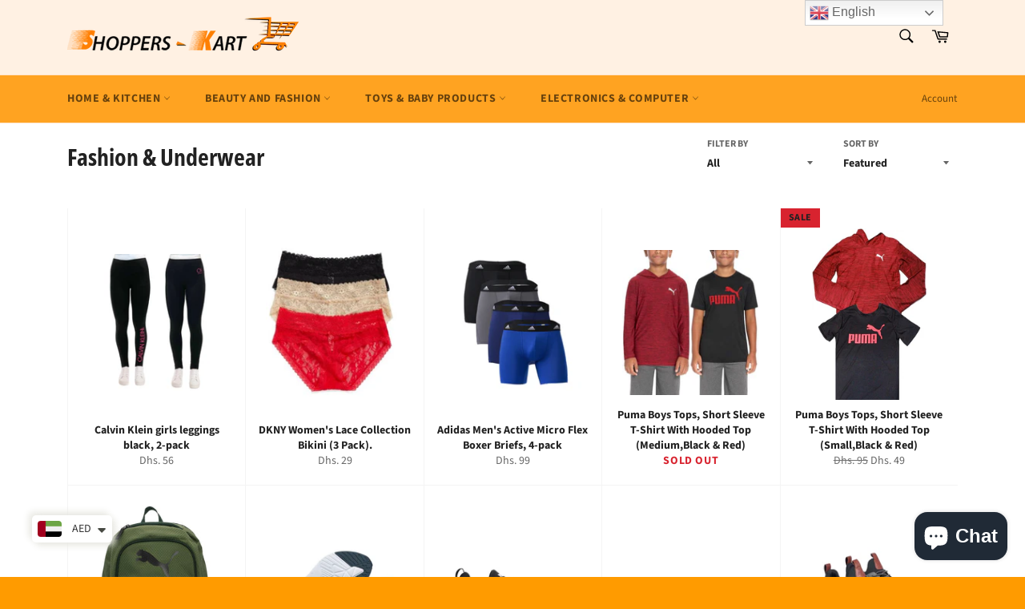

--- FILE ---
content_type: text/html; charset=utf-8
request_url: https://shoppers-kart.com/collections/fashion
body_size: 37702
content:
<!doctype html>
<html class="no-js" lang="en">
<head>
  <script async src="https://www.googletagmanager.com/gtag/js?id=AW-734357125"></script>
<script>
  window.dataLayer = window.dataLayer || [];
  function gtag(){dataLayer.push(arguments);}
  gtag('js', new Date());

  gtag('config', 'AW-734357125');
  gtag('config', 'G-312975438', {

'user_id': 'USER_ID'

});
</script>
<script>
  gtag('event', 'page_view', {
    'send_to': 'AW-734357125',
    'value': 'replace with value',
    'items': [{
      'id': 'replace with value',
      'google_business_vertical': 'retail'
    }]
  });
</script>
  
  <script> var fc_metafield_smartappbanner = {"appstatus":"enable","apptitle":"Shoppers-kart.com","appdescription":"Online Shopping website in UAE","price":"Free","iconurl":"https:\/\/cdn.shopify.com\/s\/files\/1\/0511\/4950\/4703\/products\/logo_31cbe8cf-d22e-4bb2-9469-57e10f4d73d9_350x350.jpg?v=1609167785","androidappurl":"https:\/\/play.google.com\/store\/apps\/details?id=com.shopperskart.shopifyapps","iosappurl":"https:\/\/apps.apple.com\/in\/app\/shoppers-kart\/id1526467247","buttontext":"VIEW","appid":"","bottombanner":"off","productdisplay":"false","scheme":"","run":"true"}; </script> <link rel="stylesheet" href="https://d1owz8ug8bf83z.cloudfront.net/shopify-apps/css/smartappbanner/smartbanner.min.css">
<script src="https://d1owz8ug8bf83z.cloudfront.net/shopify-apps//js/smartappbanner/smartbanner.min.js"></script>
<meta name="smartbanner:title" content="Shoppers-kart.com" />
<meta name="smartbanner:author" content="Online Shopping website in UAE">
<meta name="smartbanner:price" content="Free">
<meta name="smartbanner:price-suffix-apple" content=" - On the App Store">
<meta name="smartbanner:price-suffix-google" content=" - In Google Play">
<meta name="smartbanner:icon-apple" content="https://cdn.shopify.com/s/files/1/0511/4950/4703/products/logo_31cbe8cf-d22e-4bb2-9469-57e10f4d73d9_350x350.jpg?v=1609167785">
<meta name="smartbanner:icon-google" content="https://cdn.shopify.com/s/files/1/0511/4950/4703/products/logo_31cbe8cf-d22e-4bb2-9469-57e10f4d73d9_350x350.jpg?v=1609167785">
<meta name="smartbanner:button" content="VIEW">
<meta name="smartbanner:button-url-apple" content="https://apps.apple.com/in/app/shoppers-kart/id1526467247">
<meta name="smartbanner:button-url-google" content="https://play.google.com/store/apps/details?id=com.shopperskart.shopifyapps">
<meta name="smartbanner:enabled-platforms" content="android,ios">
 

  <meta name="uri-translation" content="on" />


  <meta charset="utf-8">
  <meta http-equiv="X-UA-Compatible" content="IE=edge,chrome=1">
  <meta name="viewport" content="width=device-width,initial-scale=1">
  <meta name="theme-color" content="#fff1e3">

  
    <link rel="shortcut icon" href="//shoppers-kart.com/cdn/shop/files/500x500_32x32.png?v=1619077231" type="image/png">
  

  <link rel="canonical" href="https://shoppers-kart.com/collections/fashion">
  <title>
  Fashion &amp; Underwear &ndash; Shoppers-kart.com
  </title>

  

  <!-- /snippets/social-meta-tags.liquid -->




<meta property="og:site_name" content="Shoppers-kart.com">
<meta property="og:url" content="https://shoppers-kart.com/collections/fashion">
<meta property="og:title" content="Fashion &amp; Underwear">
<meta property="og:type" content="product.group">
<meta property="og:description" content="Buy Turkish Coffee Machine , Espresso Coffee Machine & More at best prices . Shop Now at Shoppers-kart Dubai. Free Shipping within United Arab Emirates, Chat Support Available, 24 Hour Delivery in Dubai, Abu Dhabi, Fujairah, Ras al Khaimah	, Sharjah, Ajman and Umm al Quwain. We ship to all GCC Countries.">

<meta property="og:image" content="http://shoppers-kart.com/cdn/shop/collections/logo-girls-vector-9238681_1200x1200.jpg?v=1595162772">
<meta property="og:image:secure_url" content="https://shoppers-kart.com/cdn/shop/collections/logo-girls-vector-9238681_1200x1200.jpg?v=1595162772">


  <meta name="twitter:site" content="@shopperskartdxb">

<meta name="twitter:card" content="summary_large_image">
<meta name="twitter:title" content="Fashion &amp; Underwear">
<meta name="twitter:description" content="Buy Turkish Coffee Machine , Espresso Coffee Machine & More at best prices . Shop Now at Shoppers-kart Dubai. Free Shipping within United Arab Emirates, Chat Support Available, 24 Hour Delivery in Dubai, Abu Dhabi, Fujairah, Ras al Khaimah	, Sharjah, Ajman and Umm al Quwain. We ship to all GCC Countries.">


  <script>
    document.documentElement.className = document.documentElement.className.replace('no-js', 'js');
  </script>

  <link href="//shoppers-kart.com/cdn/shop/t/13/assets/theme.scss.css?v=167180393642333939451759909788" rel="stylesheet" type="text/css" media="all" />

  <script>
    window.theme = window.theme || {};

    theme.strings = {
      stockAvailable: "1 available",
      addToCart: "Add to Cart",
      soldOut: "Sold Out",
      unavailable: "Unavailable",
      noStockAvailable: "The item could not be added to your cart because there are not enough in stock.",
      willNotShipUntil: "Will not ship until [date]",
      willBeInStockAfter: "Will be in stock after [date]",
      totalCartDiscount: "You're saving [savings]",
      addressError: "Error looking up that address",
      addressNoResults: "No results for that address",
      addressQueryLimit: "You have exceeded the Google API usage limit. Consider upgrading to a \u003ca href=\"https:\/\/developers.google.com\/maps\/premium\/usage-limits\"\u003ePremium Plan\u003c\/a\u003e.",
      authError: "There was a problem authenticating your Google Maps API Key.",
      slideNumber: "Slide [slide_number], current"
    };
  </script>

  <script src="//shoppers-kart.com/cdn/shop/t/13/assets/lazysizes.min.js?v=56045284683979784691618038683" async="async"></script>

  

  <script src="//shoppers-kart.com/cdn/shop/t/13/assets/vendor.js?v=59352919779726365461618038684" defer="defer"></script>

  

  <script src="//shoppers-kart.com/cdn/shop/t/13/assets/theme.js?v=171366231195154451781618038684" defer="defer"></script>

  <script>window.performance && window.performance.mark && window.performance.mark('shopify.content_for_header.start');</script><meta name="google-site-verification" content="lxiKrht6YzPaHRGp950K3cxuSmuV6wquWbs-uzyh7D8">
<meta name="facebook-domain-verification" content="ujyv3nzaqa8tnuct5g5d9o25e6eac4">
<meta name="facebook-domain-verification" content="uzzqp3g1s07emrvjttndt6fz0q34dd">
<meta id="shopify-digital-wallet" name="shopify-digital-wallet" content="/14348419158/digital_wallets/dialog">
<link rel="alternate" type="application/atom+xml" title="Feed" href="/collections/fashion.atom" />
<link rel="next" href="/collections/fashion?page=2">
<link rel="alternate" hreflang="x-default" href="https://shoppers-kart.com/collections/fashion">
<link rel="alternate" hreflang="en" href="https://shoppers-kart.com/collections/fashion">
<link rel="alternate" hreflang="ar" href="https://shoppers-kart.com/ar/collections/fashion">
<link rel="alternate" type="application/json+oembed" href="https://shoppers-kart.com/collections/fashion.oembed">
<script async="async" src="/checkouts/internal/preloads.js?locale=en-AE"></script>
<script id="shopify-features" type="application/json">{"accessToken":"38fc75417b79d8084bbb09748930bcd3","betas":["rich-media-storefront-analytics"],"domain":"shoppers-kart.com","predictiveSearch":true,"shopId":14348419158,"locale":"en"}</script>
<script>var Shopify = Shopify || {};
Shopify.shop = "shopperskartuae.myshopify.com";
Shopify.locale = "en";
Shopify.currency = {"active":"AED","rate":"1.0"};
Shopify.country = "AE";
Shopify.theme = {"name":"Venture","id":120230838358,"schema_name":"Venture","schema_version":"12.4.0","theme_store_id":775,"role":"main"};
Shopify.theme.handle = "null";
Shopify.theme.style = {"id":null,"handle":null};
Shopify.cdnHost = "shoppers-kart.com/cdn";
Shopify.routes = Shopify.routes || {};
Shopify.routes.root = "/";</script>
<script type="module">!function(o){(o.Shopify=o.Shopify||{}).modules=!0}(window);</script>
<script>!function(o){function n(){var o=[];function n(){o.push(Array.prototype.slice.apply(arguments))}return n.q=o,n}var t=o.Shopify=o.Shopify||{};t.loadFeatures=n(),t.autoloadFeatures=n()}(window);</script>
<script id="shop-js-analytics" type="application/json">{"pageType":"collection"}</script>
<script defer="defer" async type="module" src="//shoppers-kart.com/cdn/shopifycloud/shop-js/modules/v2/client.init-shop-cart-sync_BT-GjEfc.en.esm.js"></script>
<script defer="defer" async type="module" src="//shoppers-kart.com/cdn/shopifycloud/shop-js/modules/v2/chunk.common_D58fp_Oc.esm.js"></script>
<script defer="defer" async type="module" src="//shoppers-kart.com/cdn/shopifycloud/shop-js/modules/v2/chunk.modal_xMitdFEc.esm.js"></script>
<script type="module">
  await import("//shoppers-kart.com/cdn/shopifycloud/shop-js/modules/v2/client.init-shop-cart-sync_BT-GjEfc.en.esm.js");
await import("//shoppers-kart.com/cdn/shopifycloud/shop-js/modules/v2/chunk.common_D58fp_Oc.esm.js");
await import("//shoppers-kart.com/cdn/shopifycloud/shop-js/modules/v2/chunk.modal_xMitdFEc.esm.js");

  window.Shopify.SignInWithShop?.initShopCartSync?.({"fedCMEnabled":true,"windoidEnabled":true});

</script>
<script>(function() {
  var isLoaded = false;
  function asyncLoad() {
    if (isLoaded) return;
    isLoaded = true;
    var urls = ["https:\/\/d1owz8ug8bf83z.cloudfront.net\/shopify-apps\/\/js\/smartappbanner\/smartappbanner.js?shop=shopperskartuae.myshopify.com","https:\/\/shopi.plexhr.com\/orderDeadlineInt\/script\/plex.php?shop=shopperskartuae.myshopify.com","https:\/\/gtranslate.io\/shopify\/gtranslate.js?shop=shopperskartuae.myshopify.com","\/\/cdn.shopify.com\/proxy\/031064d3d30185c289038476e292e687057782aa0c16b89ee8ab568cc32296a9\/bingshoppingtool-t2app-prod.trafficmanager.net\/uet\/tracking_script?shop=shopperskartuae.myshopify.com\u0026sp-cache-control=cHVibGljLCBtYXgtYWdlPTkwMA","https:\/\/cdn.shopify.com\/s\/files\/1\/0449\/2568\/1820\/t\/4\/assets\/booster_currency.js?v=1624978055\u0026shop=shopperskartuae.myshopify.com","https:\/\/cdn.shopify.com\/s\/files\/1\/0449\/2568\/1820\/t\/4\/assets\/booster_currency.js?v=1624978055\u0026shop=shopperskartuae.myshopify.com","https:\/\/intg.snapchat.com\/shopify\/shopify-scevent-init.js?id=f8d547d5-28a1-4487-9c34-661e1934b892\u0026shop=shopperskartuae.myshopify.com","https:\/\/restock.semget.com\/\/scripttags\/semget.js?shop=shopperskartuae.myshopify.com","https:\/\/cdn.shopify.com\/s\/files\/1\/0143\/4841\/9158\/t\/13\/assets\/rev_14348419158.js?v=1729753206\u0026shop=shopperskartuae.myshopify.com"];
    for (var i = 0; i < urls.length; i++) {
      var s = document.createElement('script');
      s.type = 'text/javascript';
      s.async = true;
      s.src = urls[i];
      var x = document.getElementsByTagName('script')[0];
      x.parentNode.insertBefore(s, x);
    }
  };
  if(window.attachEvent) {
    window.attachEvent('onload', asyncLoad);
  } else {
    window.addEventListener('load', asyncLoad, false);
  }
})();</script>
<script id="__st">var __st={"a":14348419158,"offset":14400,"reqid":"f64ce299-49af-4731-a13a-75a5fa73929d-1769099241","pageurl":"shoppers-kart.com\/collections\/fashion","u":"62d667355671","p":"collection","rtyp":"collection","rid":157727916118};</script>
<script>window.ShopifyPaypalV4VisibilityTracking = true;</script>
<script id="captcha-bootstrap">!function(){'use strict';const t='contact',e='account',n='new_comment',o=[[t,t],['blogs',n],['comments',n],[t,'customer']],c=[[e,'customer_login'],[e,'guest_login'],[e,'recover_customer_password'],[e,'create_customer']],r=t=>t.map((([t,e])=>`form[action*='/${t}']:not([data-nocaptcha='true']) input[name='form_type'][value='${e}']`)).join(','),a=t=>()=>t?[...document.querySelectorAll(t)].map((t=>t.form)):[];function s(){const t=[...o],e=r(t);return a(e)}const i='password',u='form_key',d=['recaptcha-v3-token','g-recaptcha-response','h-captcha-response',i],f=()=>{try{return window.sessionStorage}catch{return}},m='__shopify_v',_=t=>t.elements[u];function p(t,e,n=!1){try{const o=window.sessionStorage,c=JSON.parse(o.getItem(e)),{data:r}=function(t){const{data:e,action:n}=t;return t[m]||n?{data:e,action:n}:{data:t,action:n}}(c);for(const[e,n]of Object.entries(r))t.elements[e]&&(t.elements[e].value=n);n&&o.removeItem(e)}catch(o){console.error('form repopulation failed',{error:o})}}const l='form_type',E='cptcha';function T(t){t.dataset[E]=!0}const w=window,h=w.document,L='Shopify',v='ce_forms',y='captcha';let A=!1;((t,e)=>{const n=(g='f06e6c50-85a8-45c8-87d0-21a2b65856fe',I='https://cdn.shopify.com/shopifycloud/storefront-forms-hcaptcha/ce_storefront_forms_captcha_hcaptcha.v1.5.2.iife.js',D={infoText:'Protected by hCaptcha',privacyText:'Privacy',termsText:'Terms'},(t,e,n)=>{const o=w[L][v],c=o.bindForm;if(c)return c(t,g,e,D).then(n);var r;o.q.push([[t,g,e,D],n]),r=I,A||(h.body.append(Object.assign(h.createElement('script'),{id:'captcha-provider',async:!0,src:r})),A=!0)});var g,I,D;w[L]=w[L]||{},w[L][v]=w[L][v]||{},w[L][v].q=[],w[L][y]=w[L][y]||{},w[L][y].protect=function(t,e){n(t,void 0,e),T(t)},Object.freeze(w[L][y]),function(t,e,n,w,h,L){const[v,y,A,g]=function(t,e,n){const i=e?o:[],u=t?c:[],d=[...i,...u],f=r(d),m=r(i),_=r(d.filter((([t,e])=>n.includes(e))));return[a(f),a(m),a(_),s()]}(w,h,L),I=t=>{const e=t.target;return e instanceof HTMLFormElement?e:e&&e.form},D=t=>v().includes(t);t.addEventListener('submit',(t=>{const e=I(t);if(!e)return;const n=D(e)&&!e.dataset.hcaptchaBound&&!e.dataset.recaptchaBound,o=_(e),c=g().includes(e)&&(!o||!o.value);(n||c)&&t.preventDefault(),c&&!n&&(function(t){try{if(!f())return;!function(t){const e=f();if(!e)return;const n=_(t);if(!n)return;const o=n.value;o&&e.removeItem(o)}(t);const e=Array.from(Array(32),(()=>Math.random().toString(36)[2])).join('');!function(t,e){_(t)||t.append(Object.assign(document.createElement('input'),{type:'hidden',name:u})),t.elements[u].value=e}(t,e),function(t,e){const n=f();if(!n)return;const o=[...t.querySelectorAll(`input[type='${i}']`)].map((({name:t})=>t)),c=[...d,...o],r={};for(const[a,s]of new FormData(t).entries())c.includes(a)||(r[a]=s);n.setItem(e,JSON.stringify({[m]:1,action:t.action,data:r}))}(t,e)}catch(e){console.error('failed to persist form',e)}}(e),e.submit())}));const S=(t,e)=>{t&&!t.dataset[E]&&(n(t,e.some((e=>e===t))),T(t))};for(const o of['focusin','change'])t.addEventListener(o,(t=>{const e=I(t);D(e)&&S(e,y())}));const B=e.get('form_key'),M=e.get(l),P=B&&M;t.addEventListener('DOMContentLoaded',(()=>{const t=y();if(P)for(const e of t)e.elements[l].value===M&&p(e,B);[...new Set([...A(),...v().filter((t=>'true'===t.dataset.shopifyCaptcha))])].forEach((e=>S(e,t)))}))}(h,new URLSearchParams(w.location.search),n,t,e,['guest_login'])})(!0,!0)}();</script>
<script integrity="sha256-4kQ18oKyAcykRKYeNunJcIwy7WH5gtpwJnB7kiuLZ1E=" data-source-attribution="shopify.loadfeatures" defer="defer" src="//shoppers-kart.com/cdn/shopifycloud/storefront/assets/storefront/load_feature-a0a9edcb.js" crossorigin="anonymous"></script>
<script data-source-attribution="shopify.dynamic_checkout.dynamic.init">var Shopify=Shopify||{};Shopify.PaymentButton=Shopify.PaymentButton||{isStorefrontPortableWallets:!0,init:function(){window.Shopify.PaymentButton.init=function(){};var t=document.createElement("script");t.src="https://shoppers-kart.com/cdn/shopifycloud/portable-wallets/latest/portable-wallets.en.js",t.type="module",document.head.appendChild(t)}};
</script>
<script data-source-attribution="shopify.dynamic_checkout.buyer_consent">
  function portableWalletsHideBuyerConsent(e){var t=document.getElementById("shopify-buyer-consent"),n=document.getElementById("shopify-subscription-policy-button");t&&n&&(t.classList.add("hidden"),t.setAttribute("aria-hidden","true"),n.removeEventListener("click",e))}function portableWalletsShowBuyerConsent(e){var t=document.getElementById("shopify-buyer-consent"),n=document.getElementById("shopify-subscription-policy-button");t&&n&&(t.classList.remove("hidden"),t.removeAttribute("aria-hidden"),n.addEventListener("click",e))}window.Shopify?.PaymentButton&&(window.Shopify.PaymentButton.hideBuyerConsent=portableWalletsHideBuyerConsent,window.Shopify.PaymentButton.showBuyerConsent=portableWalletsShowBuyerConsent);
</script>
<script data-source-attribution="shopify.dynamic_checkout.cart.bootstrap">document.addEventListener("DOMContentLoaded",(function(){function t(){return document.querySelector("shopify-accelerated-checkout-cart, shopify-accelerated-checkout")}if(t())Shopify.PaymentButton.init();else{new MutationObserver((function(e,n){t()&&(Shopify.PaymentButton.init(),n.disconnect())})).observe(document.body,{childList:!0,subtree:!0})}}));
</script>
<script id='scb4127' type='text/javascript' async='' src='https://shoppers-kart.com/cdn/shopifycloud/privacy-banner/storefront-banner.js'></script>
<script>window.performance && window.performance.mark && window.performance.mark('shopify.content_for_header.end');</script>

<script id='fm-source-script'>let FreshMarketerSourceMap={}; // This wil be single source of truth for all the operations from MAS TO SHOPIFY 
      
// For Loading the customer information     


// For Loading the Current Product  information          
    

// For Loading the Shopify CART Product  information          
let shopifyCartEventData = {"note":null,"attributes":{},"original_total_price":0,"total_price":0,"total_discount":0,"total_weight":0.0,"item_count":0,"items":[],"requires_shipping":false,"currency":"AED","items_subtotal_price":0,"cart_level_discount_applications":[],"checkout_charge_amount":0};

//For Getting Collection associated with Product


FreshMarketerSourceMap.shopifyCartEventData=shopifyCartEventData; 
FreshMarketerSourceMap.shopName = "Shoppers-kart.com"</script>

  <meta name="p:domain_verify" content="1a25f945108db36c74e3e7fa0de61ef8"/>
  
<script src="https://cdn.shopify.com/extensions/55fefd76-35ff-4656-98b5-29ebc814b57d/tydal-reviews-21/assets/rev-app-embed.js" type="text/javascript" defer="defer"></script>
<script src="https://cdn.shopify.com/extensions/a9a32278-85fd-435d-a2e4-15afbc801656/nova-multi-currency-converter-1/assets/nova-cur-app-embed.js" type="text/javascript" defer="defer"></script>
<link href="https://cdn.shopify.com/extensions/a9a32278-85fd-435d-a2e4-15afbc801656/nova-multi-currency-converter-1/assets/nova-cur.css" rel="stylesheet" type="text/css" media="all">
<script src="https://cdn.shopify.com/extensions/e8878072-2f6b-4e89-8082-94b04320908d/inbox-1254/assets/inbox-chat-loader.js" type="text/javascript" defer="defer"></script>
<link href="https://monorail-edge.shopifysvc.com" rel="dns-prefetch">
<script>(function(){if ("sendBeacon" in navigator && "performance" in window) {try {var session_token_from_headers = performance.getEntriesByType('navigation')[0].serverTiming.find(x => x.name == '_s').description;} catch {var session_token_from_headers = undefined;}var session_cookie_matches = document.cookie.match(/_shopify_s=([^;]*)/);var session_token_from_cookie = session_cookie_matches && session_cookie_matches.length === 2 ? session_cookie_matches[1] : "";var session_token = session_token_from_headers || session_token_from_cookie || "";function handle_abandonment_event(e) {var entries = performance.getEntries().filter(function(entry) {return /monorail-edge.shopifysvc.com/.test(entry.name);});if (!window.abandonment_tracked && entries.length === 0) {window.abandonment_tracked = true;var currentMs = Date.now();var navigation_start = performance.timing.navigationStart;var payload = {shop_id: 14348419158,url: window.location.href,navigation_start,duration: currentMs - navigation_start,session_token,page_type: "collection"};window.navigator.sendBeacon("https://monorail-edge.shopifysvc.com/v1/produce", JSON.stringify({schema_id: "online_store_buyer_site_abandonment/1.1",payload: payload,metadata: {event_created_at_ms: currentMs,event_sent_at_ms: currentMs}}));}}window.addEventListener('pagehide', handle_abandonment_event);}}());</script>
<script id="web-pixels-manager-setup">(function e(e,d,r,n,o){if(void 0===o&&(o={}),!Boolean(null===(a=null===(i=window.Shopify)||void 0===i?void 0:i.analytics)||void 0===a?void 0:a.replayQueue)){var i,a;window.Shopify=window.Shopify||{};var t=window.Shopify;t.analytics=t.analytics||{};var s=t.analytics;s.replayQueue=[],s.publish=function(e,d,r){return s.replayQueue.push([e,d,r]),!0};try{self.performance.mark("wpm:start")}catch(e){}var l=function(){var e={modern:/Edge?\/(1{2}[4-9]|1[2-9]\d|[2-9]\d{2}|\d{4,})\.\d+(\.\d+|)|Firefox\/(1{2}[4-9]|1[2-9]\d|[2-9]\d{2}|\d{4,})\.\d+(\.\d+|)|Chrom(ium|e)\/(9{2}|\d{3,})\.\d+(\.\d+|)|(Maci|X1{2}).+ Version\/(15\.\d+|(1[6-9]|[2-9]\d|\d{3,})\.\d+)([,.]\d+|)( \(\w+\)|)( Mobile\/\w+|) Safari\/|Chrome.+OPR\/(9{2}|\d{3,})\.\d+\.\d+|(CPU[ +]OS|iPhone[ +]OS|CPU[ +]iPhone|CPU IPhone OS|CPU iPad OS)[ +]+(15[._]\d+|(1[6-9]|[2-9]\d|\d{3,})[._]\d+)([._]\d+|)|Android:?[ /-](13[3-9]|1[4-9]\d|[2-9]\d{2}|\d{4,})(\.\d+|)(\.\d+|)|Android.+Firefox\/(13[5-9]|1[4-9]\d|[2-9]\d{2}|\d{4,})\.\d+(\.\d+|)|Android.+Chrom(ium|e)\/(13[3-9]|1[4-9]\d|[2-9]\d{2}|\d{4,})\.\d+(\.\d+|)|SamsungBrowser\/([2-9]\d|\d{3,})\.\d+/,legacy:/Edge?\/(1[6-9]|[2-9]\d|\d{3,})\.\d+(\.\d+|)|Firefox\/(5[4-9]|[6-9]\d|\d{3,})\.\d+(\.\d+|)|Chrom(ium|e)\/(5[1-9]|[6-9]\d|\d{3,})\.\d+(\.\d+|)([\d.]+$|.*Safari\/(?![\d.]+ Edge\/[\d.]+$))|(Maci|X1{2}).+ Version\/(10\.\d+|(1[1-9]|[2-9]\d|\d{3,})\.\d+)([,.]\d+|)( \(\w+\)|)( Mobile\/\w+|) Safari\/|Chrome.+OPR\/(3[89]|[4-9]\d|\d{3,})\.\d+\.\d+|(CPU[ +]OS|iPhone[ +]OS|CPU[ +]iPhone|CPU IPhone OS|CPU iPad OS)[ +]+(10[._]\d+|(1[1-9]|[2-9]\d|\d{3,})[._]\d+)([._]\d+|)|Android:?[ /-](13[3-9]|1[4-9]\d|[2-9]\d{2}|\d{4,})(\.\d+|)(\.\d+|)|Mobile Safari.+OPR\/([89]\d|\d{3,})\.\d+\.\d+|Android.+Firefox\/(13[5-9]|1[4-9]\d|[2-9]\d{2}|\d{4,})\.\d+(\.\d+|)|Android.+Chrom(ium|e)\/(13[3-9]|1[4-9]\d|[2-9]\d{2}|\d{4,})\.\d+(\.\d+|)|Android.+(UC? ?Browser|UCWEB|U3)[ /]?(15\.([5-9]|\d{2,})|(1[6-9]|[2-9]\d|\d{3,})\.\d+)\.\d+|SamsungBrowser\/(5\.\d+|([6-9]|\d{2,})\.\d+)|Android.+MQ{2}Browser\/(14(\.(9|\d{2,})|)|(1[5-9]|[2-9]\d|\d{3,})(\.\d+|))(\.\d+|)|K[Aa][Ii]OS\/(3\.\d+|([4-9]|\d{2,})\.\d+)(\.\d+|)/},d=e.modern,r=e.legacy,n=navigator.userAgent;return n.match(d)?"modern":n.match(r)?"legacy":"unknown"}(),u="modern"===l?"modern":"legacy",c=(null!=n?n:{modern:"",legacy:""})[u],f=function(e){return[e.baseUrl,"/wpm","/b",e.hashVersion,"modern"===e.buildTarget?"m":"l",".js"].join("")}({baseUrl:d,hashVersion:r,buildTarget:u}),m=function(e){var d=e.version,r=e.bundleTarget,n=e.surface,o=e.pageUrl,i=e.monorailEndpoint;return{emit:function(e){var a=e.status,t=e.errorMsg,s=(new Date).getTime(),l=JSON.stringify({metadata:{event_sent_at_ms:s},events:[{schema_id:"web_pixels_manager_load/3.1",payload:{version:d,bundle_target:r,page_url:o,status:a,surface:n,error_msg:t},metadata:{event_created_at_ms:s}}]});if(!i)return console&&console.warn&&console.warn("[Web Pixels Manager] No Monorail endpoint provided, skipping logging."),!1;try{return self.navigator.sendBeacon.bind(self.navigator)(i,l)}catch(e){}var u=new XMLHttpRequest;try{return u.open("POST",i,!0),u.setRequestHeader("Content-Type","text/plain"),u.send(l),!0}catch(e){return console&&console.warn&&console.warn("[Web Pixels Manager] Got an unhandled error while logging to Monorail."),!1}}}}({version:r,bundleTarget:l,surface:e.surface,pageUrl:self.location.href,monorailEndpoint:e.monorailEndpoint});try{o.browserTarget=l,function(e){var d=e.src,r=e.async,n=void 0===r||r,o=e.onload,i=e.onerror,a=e.sri,t=e.scriptDataAttributes,s=void 0===t?{}:t,l=document.createElement("script"),u=document.querySelector("head"),c=document.querySelector("body");if(l.async=n,l.src=d,a&&(l.integrity=a,l.crossOrigin="anonymous"),s)for(var f in s)if(Object.prototype.hasOwnProperty.call(s,f))try{l.dataset[f]=s[f]}catch(e){}if(o&&l.addEventListener("load",o),i&&l.addEventListener("error",i),u)u.appendChild(l);else{if(!c)throw new Error("Did not find a head or body element to append the script");c.appendChild(l)}}({src:f,async:!0,onload:function(){if(!function(){var e,d;return Boolean(null===(d=null===(e=window.Shopify)||void 0===e?void 0:e.analytics)||void 0===d?void 0:d.initialized)}()){var d=window.webPixelsManager.init(e)||void 0;if(d){var r=window.Shopify.analytics;r.replayQueue.forEach((function(e){var r=e[0],n=e[1],o=e[2];d.publishCustomEvent(r,n,o)})),r.replayQueue=[],r.publish=d.publishCustomEvent,r.visitor=d.visitor,r.initialized=!0}}},onerror:function(){return m.emit({status:"failed",errorMsg:"".concat(f," has failed to load")})},sri:function(e){var d=/^sha384-[A-Za-z0-9+/=]+$/;return"string"==typeof e&&d.test(e)}(c)?c:"",scriptDataAttributes:o}),m.emit({status:"loading"})}catch(e){m.emit({status:"failed",errorMsg:(null==e?void 0:e.message)||"Unknown error"})}}})({shopId: 14348419158,storefrontBaseUrl: "https://shoppers-kart.com",extensionsBaseUrl: "https://extensions.shopifycdn.com/cdn/shopifycloud/web-pixels-manager",monorailEndpoint: "https://monorail-edge.shopifysvc.com/unstable/produce_batch",surface: "storefront-renderer",enabledBetaFlags: ["2dca8a86"],webPixelsConfigList: [{"id":"2231763238","configuration":"{\"ti\":\"56375664\",\"endpoint\":\"https:\/\/bat.bing.com\/action\/0\"}","eventPayloadVersion":"v1","runtimeContext":"STRICT","scriptVersion":"5ee93563fe31b11d2d65e2f09a5229dc","type":"APP","apiClientId":2997493,"privacyPurposes":["ANALYTICS","MARKETING","SALE_OF_DATA"],"dataSharingAdjustments":{"protectedCustomerApprovalScopes":["read_customer_personal_data"]}},{"id":"779223334","configuration":"{\"config\":\"{\\\"pixel_id\\\":\\\"G-XMC0D6RZNS\\\",\\\"target_country\\\":\\\"AE\\\",\\\"gtag_events\\\":[{\\\"type\\\":\\\"search\\\",\\\"action_label\\\":[\\\"G-XMC0D6RZNS\\\",\\\"AW-734357125\\\/XJ9pCJ3ToboBEIXNld4C\\\"]},{\\\"type\\\":\\\"begin_checkout\\\",\\\"action_label\\\":[\\\"G-XMC0D6RZNS\\\",\\\"AW-734357125\\\/h6kZCJrToboBEIXNld4C\\\"]},{\\\"type\\\":\\\"view_item\\\",\\\"action_label\\\":[\\\"G-XMC0D6RZNS\\\",\\\"AW-734357125\\\/oFxjCJTToboBEIXNld4C\\\",\\\"MC-RQYRFGM63V\\\"]},{\\\"type\\\":\\\"purchase\\\",\\\"action_label\\\":[\\\"G-XMC0D6RZNS\\\",\\\"AW-734357125\\\/iQaBCJHToboBEIXNld4C\\\",\\\"MC-RQYRFGM63V\\\"]},{\\\"type\\\":\\\"page_view\\\",\\\"action_label\\\":[\\\"G-XMC0D6RZNS\\\",\\\"AW-734357125\\\/gQIOCI7ToboBEIXNld4C\\\",\\\"MC-RQYRFGM63V\\\"]},{\\\"type\\\":\\\"add_payment_info\\\",\\\"action_label\\\":[\\\"G-XMC0D6RZNS\\\",\\\"AW-734357125\\\/AkfZCJjUoboBEIXNld4C\\\"]},{\\\"type\\\":\\\"add_to_cart\\\",\\\"action_label\\\":[\\\"G-XMC0D6RZNS\\\",\\\"AW-734357125\\\/0Ar9CJfToboBEIXNld4C\\\"]}],\\\"enable_monitoring_mode\\\":false}\"}","eventPayloadVersion":"v1","runtimeContext":"OPEN","scriptVersion":"b2a88bafab3e21179ed38636efcd8a93","type":"APP","apiClientId":1780363,"privacyPurposes":[],"dataSharingAdjustments":{"protectedCustomerApprovalScopes":["read_customer_address","read_customer_email","read_customer_name","read_customer_personal_data","read_customer_phone"]}},{"id":"738558246","configuration":"{\"pixelCode\":\"C4EB90NUGLMCED7HDE0G\"}","eventPayloadVersion":"v1","runtimeContext":"STRICT","scriptVersion":"22e92c2ad45662f435e4801458fb78cc","type":"APP","apiClientId":4383523,"privacyPurposes":["ANALYTICS","MARKETING","SALE_OF_DATA"],"dataSharingAdjustments":{"protectedCustomerApprovalScopes":["read_customer_address","read_customer_email","read_customer_name","read_customer_personal_data","read_customer_phone"]}},{"id":"331940134","configuration":"{\"pixel_id\":\"232107367778659\",\"pixel_type\":\"facebook_pixel\",\"metaapp_system_user_token\":\"-\"}","eventPayloadVersion":"v1","runtimeContext":"OPEN","scriptVersion":"ca16bc87fe92b6042fbaa3acc2fbdaa6","type":"APP","apiClientId":2329312,"privacyPurposes":["ANALYTICS","MARKETING","SALE_OF_DATA"],"dataSharingAdjustments":{"protectedCustomerApprovalScopes":["read_customer_address","read_customer_email","read_customer_name","read_customer_personal_data","read_customer_phone"]}},{"id":"11174182","configuration":"{\"pixelId\":\"f8d547d5-28a1-4487-9c34-661e1934b892\"}","eventPayloadVersion":"v1","runtimeContext":"STRICT","scriptVersion":"c119f01612c13b62ab52809eb08154bb","type":"APP","apiClientId":2556259,"privacyPurposes":["ANALYTICS","MARKETING","SALE_OF_DATA"],"dataSharingAdjustments":{"protectedCustomerApprovalScopes":["read_customer_address","read_customer_email","read_customer_name","read_customer_personal_data","read_customer_phone"]}},{"id":"shopify-app-pixel","configuration":"{}","eventPayloadVersion":"v1","runtimeContext":"STRICT","scriptVersion":"0450","apiClientId":"shopify-pixel","type":"APP","privacyPurposes":["ANALYTICS","MARKETING"]},{"id":"shopify-custom-pixel","eventPayloadVersion":"v1","runtimeContext":"LAX","scriptVersion":"0450","apiClientId":"shopify-pixel","type":"CUSTOM","privacyPurposes":["ANALYTICS","MARKETING"]}],isMerchantRequest: false,initData: {"shop":{"name":"Shoppers-kart.com","paymentSettings":{"currencyCode":"AED"},"myshopifyDomain":"shopperskartuae.myshopify.com","countryCode":"AE","storefrontUrl":"https:\/\/shoppers-kart.com"},"customer":null,"cart":null,"checkout":null,"productVariants":[],"purchasingCompany":null},},"https://shoppers-kart.com/cdn","fcfee988w5aeb613cpc8e4bc33m6693e112",{"modern":"","legacy":""},{"shopId":"14348419158","storefrontBaseUrl":"https:\/\/shoppers-kart.com","extensionBaseUrl":"https:\/\/extensions.shopifycdn.com\/cdn\/shopifycloud\/web-pixels-manager","surface":"storefront-renderer","enabledBetaFlags":"[\"2dca8a86\"]","isMerchantRequest":"false","hashVersion":"fcfee988w5aeb613cpc8e4bc33m6693e112","publish":"custom","events":"[[\"page_viewed\",{}],[\"collection_viewed\",{\"collection\":{\"id\":\"157727916118\",\"title\":\"Fashion \u0026 Underwear\",\"productVariants\":[{\"price\":{\"amount\":56.0,\"currencyCode\":\"AED\"},\"product\":{\"title\":\"Calvin Klein girls leggings black, 2-pack\",\"vendor\":\"Calvin Klein\",\"id\":\"5006047969366\",\"untranslatedTitle\":\"Calvin Klein girls leggings black, 2-pack\",\"url\":\"\/products\/calvin-klein-2-pack-girls-leggings-black\",\"type\":\"leggings\"},\"id\":\"33477059018838\",\"image\":{\"src\":\"\/\/shoppers-kart.com\/cdn\/shop\/products\/CalvinKlein2packgirlsleggingsblack.jpg?v=1615033145\"},\"sku\":\"Calvin Klein 2 pack girls leggings black-1\",\"title\":\"XS\",\"untranslatedTitle\":\"XS\"},{\"price\":{\"amount\":29.0,\"currencyCode\":\"AED\"},\"product\":{\"title\":\"DKNY Women's Lace Collection Bikini (3 Pack).\",\"vendor\":\"DKNY\",\"id\":\"4765225156694\",\"untranslatedTitle\":\"DKNY Women's Lace Collection Bikini (3 Pack).\",\"url\":\"\/products\/dkny-womens-lace-collection-bikini-3-pack-medium\",\"type\":\"Women's Clothing\"},\"id\":\"32827221803094\",\"image\":{\"src\":\"\/\/shoppers-kart.com\/cdn\/shop\/products\/1_0cefd70e-c345-4276-beb7-0e4133dc5a6b.jpg?v=1706792795\"},\"sku\":\"DKNY Women's Lace Collection-1\",\"title\":\"Medium\",\"untranslatedTitle\":\"Medium\"},{\"price\":{\"amount\":99.0,\"currencyCode\":\"AED\"},\"product\":{\"title\":\"Adidas Men's Active Micro Flex Boxer Briefs, 4-pack\",\"vendor\":\"shopperskartuae\",\"id\":\"9918460952870\",\"untranslatedTitle\":\"Adidas Men's Active Micro Flex Boxer Briefs, 4-pack\",\"url\":\"\/products\/adidas-mens-active-micro-flex-boxer-briefs-4-pack\",\"type\":\"Boxer Brief\"},\"id\":\"49740419957030\",\"image\":{\"src\":\"\/\/shoppers-kart.com\/cdn\/shop\/files\/4000219170-894_blue_2.webp?v=1730379238\"},\"sku\":null,\"title\":\"S\",\"untranslatedTitle\":\"S\"},{\"price\":{\"amount\":49.0,\"currencyCode\":\"AED\"},\"product\":{\"title\":\"Puma Boys Tops, Short Sleeve T-Shirt With Hooded Top (Medium,Black \u0026 Red)\",\"vendor\":\"Shoppers-kart.com\",\"id\":\"8967315030310\",\"untranslatedTitle\":\"Puma Boys Tops, Short Sleeve T-Shirt With Hooded Top (Medium,Black \u0026 Red)\",\"url\":\"\/products\/puma-boys-tops-short-sleeve-t-shirt-with-hooded-top-medium-black-red\",\"type\":\"\"},\"id\":\"47585213645094\",\"image\":{\"src\":\"\/\/shoppers-kart.com\/cdn\/shop\/files\/51Ky2hlBT2L._AC_SX522.jpg?v=1706594653\"},\"sku\":\"\",\"title\":\"Default Title\",\"untranslatedTitle\":\"Default Title\"},{\"price\":{\"amount\":49.0,\"currencyCode\":\"AED\"},\"product\":{\"title\":\"Puma Boys Tops, Short Sleeve T-Shirt With Hooded Top (Small,Black \u0026 Red)\",\"vendor\":\"Shoppers-kart.com\",\"id\":\"8967325352230\",\"untranslatedTitle\":\"Puma Boys Tops, Short Sleeve T-Shirt With Hooded Top (Small,Black \u0026 Red)\",\"url\":\"\/products\/puma-boys-tops-short-sleeve-t-shirt-with-hooded-top-small-black-red\",\"type\":\"\"},\"id\":\"47585248968998\",\"image\":{\"src\":\"\/\/shoppers-kart.com\/cdn\/shop\/files\/619oZWLYZIL._AC_SX569.jpg?v=1706595234\"},\"sku\":\"\",\"title\":\"Default Title\",\"untranslatedTitle\":\"Default Title\"},{\"price\":{\"amount\":109.0,\"currencyCode\":\"AED\"},\"product\":{\"title\":\"Puma Challenger Backpack Fully Padded, Green (Olive)\",\"vendor\":\"Shoppers-kart.com\",\"id\":\"8768180977958\",\"untranslatedTitle\":\"Puma Challenger Backpack Fully Padded, Green (Olive)\",\"url\":\"\/products\/puma-challenger-backpack-fully-padded-2\",\"type\":\"\"},\"id\":\"46935941021990\",\"image\":{\"src\":\"\/\/shoppers-kart.com\/cdn\/shop\/files\/0-9.jpg?v=1697102717\"},\"sku\":null,\"title\":\"Default Title\",\"untranslatedTitle\":\"Default Title\"},{\"price\":{\"amount\":169.0,\"currencyCode\":\"AED\"},\"product\":{\"title\":\"Puma Men's Disperse XT Trainers - Intense Blue\",\"vendor\":\"Shoppers-kart.com\",\"id\":\"8356384899366\",\"untranslatedTitle\":\"Puma Men's Disperse XT Trainers - Intense Blue\",\"url\":\"\/products\/puma-mens-disperse-xt-trainers-intense-bluepuma-mens-disperse-xt-trainers-intense-blue\",\"type\":\"shoes\"},\"id\":\"45205580972326\",\"image\":{\"src\":\"\/\/shoppers-kart.com\/cdn\/shop\/files\/611078c1702af199102694_w1320h1080.webp?v=1686222097\"},\"sku\":\"puma_blue1\",\"title\":\"US 8\",\"untranslatedTitle\":\"US 8\"},{\"price\":{\"amount\":159.0,\"currencyCode\":\"AED\"},\"product\":{\"title\":\"Puma Women's Disperse XT Running Shoes - Black\",\"vendor\":\"Shoppers-kart.com\",\"id\":\"8356445094182\",\"untranslatedTitle\":\"Puma Women's Disperse XT Running Shoes - Black\",\"url\":\"\/products\/puma-womens-disperse-xt-running-shoes-black\",\"type\":\"shoes\"},\"id\":\"45205724725542\",\"image\":{\"src\":\"\/\/shoppers-kart.com\/cdn\/shop\/files\/5fd1916d0aec3163870710_w1320h1080.webp?v=1686224436\"},\"sku\":\"puma_black2\",\"title\":\"US 7\",\"untranslatedTitle\":\"US 7\"},{\"price\":{\"amount\":169.0,\"currencyCode\":\"AED\"},\"product\":{\"title\":\"Puma Womens Disperse XT Training Shoes- Red\",\"vendor\":\"Shoppers-kart.com\",\"id\":\"8356397056294\",\"untranslatedTitle\":\"Puma Womens Disperse XT Training Shoes- Red\",\"url\":\"\/products\/puma-womens-disperse-xt-training-shoes-red\",\"type\":\"shoes\"},\"id\":\"45205614166310\",\"image\":{\"src\":\"\/\/shoppers-kart.com\/cdn\/shop\/files\/5903698817217_08_rz_1.jpg?v=1686222722\"},\"sku\":\"puma_pink2\",\"title\":\"US 7\",\"untranslatedTitle\":\"US 7\"},{\"price\":{\"amount\":179.0,\"currencyCode\":\"AED\"},\"product\":{\"title\":\"Skechers MEN'S Delson Shoe - Black\",\"vendor\":\"Shoppers-kart.com\",\"id\":\"8340173914406\",\"untranslatedTitle\":\"Skechers MEN'S Delson Shoe - Black\",\"url\":\"\/products\/skechers-mens-delson-shoe-black\",\"type\":\"shoe\"},\"id\":\"50439226097958\",\"image\":{\"src\":\"\/\/shoppers-kart.com\/cdn\/shop\/files\/01_8aeccab3-6bd4-4a90-8249-05e4af0a63dc.jpg?v=1745823771\"},\"sku\":\"skechers_delson_5\",\"title\":\"EU 43\",\"untranslatedTitle\":\"EU 43\"},{\"price\":{\"amount\":99.0,\"currencyCode\":\"AED\"},\"product\":{\"title\":\"Adidas Seamless Bikini- Color: 2-Black, 1-Pink, 1-Grey, Pack of 4\",\"vendor\":\"Shoppers-kart.com\",\"id\":\"8361656189222\",\"untranslatedTitle\":\"Adidas Seamless Bikini- Color: 2-Black, 1-Pink, 1-Grey, Pack of 4\",\"url\":\"\/products\/adidas-seamless-bikini-color-2-black-1-pink-1-grey-pack-of-4\",\"type\":\"Underwear\"},\"id\":\"45227016126758\",\"image\":{\"src\":\"\/\/shoppers-kart.com\/cdn\/shop\/files\/s-l1600_0fbf11a6-cb31-4448-8a7b-5f9baf8c89ce.jpg?v=1686554866\"},\"sku\":\"adidas_brief\",\"title\":\"XS\",\"untranslatedTitle\":\"XS\"},{\"price\":{\"amount\":79.0,\"currencyCode\":\"AED\"},\"product\":{\"title\":\"Caterpillar Men’s Carpenter Pant\",\"vendor\":\"Shoppers-kart.com\",\"id\":\"8189072113958\",\"untranslatedTitle\":\"Caterpillar Men’s Carpenter Pant\",\"url\":\"\/products\/caterpillar-men-s-carpenter-pant\",\"type\":\"pant\"},\"id\":\"44656718774566\",\"image\":{\"src\":\"\/\/shoppers-kart.com\/cdn\/shop\/products\/imageService_d521981b-0070-4995-9479-2010c5351f2b.jpg?v=1679049662\"},\"sku\":\"Cat_pant1\",\"title\":\"30 X 30\",\"untranslatedTitle\":\"30 X 30\"},{\"price\":{\"amount\":69.0,\"currencyCode\":\"AED\"},\"product\":{\"title\":\"Pekkle Kid's 4-Piece Pajama Set\",\"vendor\":\"Shoppers-kart.com\",\"id\":\"8429950632230\",\"untranslatedTitle\":\"Pekkle Kid's 4-Piece Pajama Set\",\"url\":\"\/products\/pekkle-kids-4-piece-pajama-set\",\"type\":\"pajama\"},\"id\":\"45505242923302\",\"image\":{\"src\":\"\/\/shoppers-kart.com\/cdn\/shop\/files\/b97c6e8c-b8ce-4fb8-917a-cdb333839fe6.jpg?v=1689246455\"},\"sku\":\"pekkle_pink1\",\"title\":\"XS\/TP\",\"untranslatedTitle\":\"XS\/TP\"},{\"price\":{\"amount\":69.0,\"currencyCode\":\"AED\"},\"product\":{\"title\":\"Pekkle Kid's 4-Piece Pajama Set\",\"vendor\":\"Shoppers-kart.com\",\"id\":\"8430682603814\",\"untranslatedTitle\":\"Pekkle Kid's 4-Piece Pajama Set\",\"url\":\"\/products\/cpekkle-kids-4-piece-pajama-set-color-blue-buggy-theme\",\"type\":\"pajama\"},\"id\":\"45506805891366\",\"image\":{\"src\":\"\/\/shoppers-kart.com\/cdn\/shop\/files\/bluepajama.jpg?v=1689251542\"},\"sku\":\"pekkle_blue1\",\"title\":\"XXS\/TTP\",\"untranslatedTitle\":\"XXS\/TTP\"},{\"price\":{\"amount\":59.0,\"currencyCode\":\"AED\"},\"product\":{\"title\":\"DKNY Sport Stretch Dresses for Women, Color: Nude\",\"vendor\":\"Shoppers-kart.com\",\"id\":\"8283981349158\",\"untranslatedTitle\":\"DKNY Sport Stretch Dresses for Women, Color: Nude\",\"url\":\"\/products\/dkny-sport-stretch-dresses-for-women-color-pink-nude\",\"type\":\"cloth\"},\"id\":\"44973627310374\",\"image\":{\"src\":\"\/\/shoppers-kart.com\/cdn\/shop\/files\/cream_1.jpg?v=1717575038\"},\"sku\":\"Pink_nude2\",\"title\":\"Large(L)\",\"untranslatedTitle\":\"Large(L)\"},{\"price\":{\"amount\":59.0,\"currencyCode\":\"AED\"},\"product\":{\"title\":\"DKNY Sport Stretch Dresses for Women, Color: Grey\",\"vendor\":\"Shoppers-kart.com\",\"id\":\"8276074004774\",\"untranslatedTitle\":\"DKNY Sport Stretch Dresses for Women, Color: Grey\",\"url\":\"\/products\/dkny-black-stretch-dresses-for-women\",\"type\":\"cloth\"},\"id\":\"44973306446118\",\"image\":{\"src\":\"\/\/shoppers-kart.com\/cdn\/shop\/files\/6f5ba61f-8968-4be9-a57f-4768fb9e4fa2.jpg?v=1717574956\"},\"sku\":\"DKNY_S\",\"title\":\"Small(S)\",\"untranslatedTitle\":\"Small(S)\"},{\"price\":{\"amount\":59.0,\"currencyCode\":\"AED\"},\"product\":{\"title\":\"DKNY Sport Stretch Dresses for Women, Color: Blue\",\"vendor\":\"Shoppers-kart.com\",\"id\":\"8284422570278\",\"untranslatedTitle\":\"DKNY Sport Stretch Dresses for Women, Color: Blue\",\"url\":\"\/products\/dkny-sport-stretch-dresses-for-women-color-blue\",\"type\":\"cloth\"},\"id\":\"44974959165734\",\"image\":{\"src\":\"\/\/shoppers-kart.com\/cdn\/shop\/files\/blue.jpg?v=1717574712\"},\"sku\":\"blue_dress2\",\"title\":\"Medium (M)\",\"untranslatedTitle\":\"Medium (M)\"},{\"price\":{\"amount\":65.0,\"currencyCode\":\"AED\"},\"product\":{\"title\":\"DKNY Sport Leggings, Color: Pink\",\"vendor\":\"Shoppers-kart.com\",\"id\":\"8288418562342\",\"untranslatedTitle\":\"DKNY Sport Leggings, Color: Pink\",\"url\":\"\/products\/dkny-sport-leggings-color-pink\",\"type\":\"leggings\"},\"id\":\"44988022391078\",\"image\":{\"src\":\"\/\/shoppers-kart.com\/cdn\/shop\/files\/dknytata.jpg?v=1683788345\"},\"sku\":\"dnky_pink1\",\"title\":\"Small\",\"untranslatedTitle\":\"Small\"},{\"price\":{\"amount\":65.0,\"currencyCode\":\"AED\"},\"product\":{\"title\":\"DKNY Sport Leggings, Color: Blue, Size: Small (S)\",\"vendor\":\"Shoppers-kart.com\",\"id\":\"8293019058470\",\"untranslatedTitle\":\"DKNY Sport Leggings, Color: Blue, Size: Small (S)\",\"url\":\"\/products\/dkny-sport-leggings-color-blue-size-small-s\",\"type\":\"leggings\"},\"id\":\"45002295804198\",\"image\":{\"src\":\"\/\/shoppers-kart.com\/cdn\/shop\/files\/DKNY.jpg?v=1683726249\"},\"sku\":\"DKNY_blue_legging\",\"title\":\"Default Title\",\"untranslatedTitle\":\"Default Title\"},{\"price\":{\"amount\":35.0,\"currencyCode\":\"AED\"},\"product\":{\"title\":\"KELME Football Shirt Short sleeve Shirt Custom Team Jersey\",\"vendor\":\"Kelme\",\"id\":\"6629432426582\",\"untranslatedTitle\":\"KELME Football Shirt Short sleeve Shirt Custom Team Jersey\",\"url\":\"\/products\/copy-of-kelme-t-shirt-k074-womens-neon-mint-green-2xs-round-neckline-half-sleeve-tshirt-1\",\"type\":\"T-shirt\"},\"id\":\"39537885577302\",\"image\":{\"src\":\"\/\/shoppers-kart.com\/cdn\/shop\/products\/Untitled-2_101adc0a-f950-4e13-9aa3-929c816afdbd.jpg?v=1631519927\"},\"sku\":\"Kelme (XS) Orange K15Z201A\",\"title\":\"Default Title\",\"untranslatedTitle\":\"Default Title\"}]}}]]"});</script><script>
  window.ShopifyAnalytics = window.ShopifyAnalytics || {};
  window.ShopifyAnalytics.meta = window.ShopifyAnalytics.meta || {};
  window.ShopifyAnalytics.meta.currency = 'AED';
  var meta = {"products":[{"id":5006047969366,"gid":"gid:\/\/shopify\/Product\/5006047969366","vendor":"Calvin Klein","type":"leggings","handle":"calvin-klein-2-pack-girls-leggings-black","variants":[{"id":33477059018838,"price":5600,"name":"Calvin Klein girls leggings black, 2-pack - XS","public_title":"XS","sku":"Calvin Klein 2 pack girls leggings black-1"},{"id":49922317877542,"price":5600,"name":"Calvin Klein girls leggings black, 2-pack - S","public_title":"S","sku":null},{"id":49922317910310,"price":5600,"name":"Calvin Klein girls leggings black, 2-pack - L","public_title":"L","sku":null}],"remote":false},{"id":4765225156694,"gid":"gid:\/\/shopify\/Product\/4765225156694","vendor":"DKNY","type":"Women's Clothing","handle":"dkny-womens-lace-collection-bikini-3-pack-medium","variants":[{"id":32827221803094,"price":2900,"name":"DKNY Women's Lace Collection Bikini (3 Pack). - Medium","public_title":"Medium","sku":"DKNY Women's Lace Collection-1"}],"remote":false},{"id":9918460952870,"gid":"gid:\/\/shopify\/Product\/9918460952870","vendor":"shopperskartuae","type":"Boxer Brief","handle":"adidas-mens-active-micro-flex-boxer-briefs-4-pack","variants":[{"id":49740419957030,"price":9900,"name":"Adidas Men's Active Micro Flex Boxer Briefs, 4-pack - S","public_title":"S","sku":null},{"id":49740419989798,"price":9900,"name":"Adidas Men's Active Micro Flex Boxer Briefs, 4-pack - M","public_title":"M","sku":null},{"id":49740420022566,"price":9900,"name":"Adidas Men's Active Micro Flex Boxer Briefs, 4-pack - L","public_title":"L","sku":null},{"id":49740420055334,"price":9900,"name":"Adidas Men's Active Micro Flex Boxer Briefs, 4-pack - XL","public_title":"XL","sku":null}],"remote":false},{"id":8967315030310,"gid":"gid:\/\/shopify\/Product\/8967315030310","vendor":"Shoppers-kart.com","type":"","handle":"puma-boys-tops-short-sleeve-t-shirt-with-hooded-top-medium-black-red","variants":[{"id":47585213645094,"price":4900,"name":"Puma Boys Tops, Short Sleeve T-Shirt With Hooded Top (Medium,Black \u0026 Red)","public_title":null,"sku":""}],"remote":false},{"id":8967325352230,"gid":"gid:\/\/shopify\/Product\/8967325352230","vendor":"Shoppers-kart.com","type":"","handle":"puma-boys-tops-short-sleeve-t-shirt-with-hooded-top-small-black-red","variants":[{"id":47585248968998,"price":4900,"name":"Puma Boys Tops, Short Sleeve T-Shirt With Hooded Top (Small,Black \u0026 Red)","public_title":null,"sku":""}],"remote":false},{"id":8768180977958,"gid":"gid:\/\/shopify\/Product\/8768180977958","vendor":"Shoppers-kart.com","type":"","handle":"puma-challenger-backpack-fully-padded-2","variants":[{"id":46935941021990,"price":10900,"name":"Puma Challenger Backpack Fully Padded, Green (Olive)","public_title":null,"sku":null}],"remote":false},{"id":8356384899366,"gid":"gid:\/\/shopify\/Product\/8356384899366","vendor":"Shoppers-kart.com","type":"shoes","handle":"puma-mens-disperse-xt-trainers-intense-bluepuma-mens-disperse-xt-trainers-intense-blue","variants":[{"id":45205580972326,"price":16900,"name":"Puma Men's Disperse XT Trainers - Intense Blue - US 8","public_title":"US 8","sku":"puma_blue1"},{"id":45205581037862,"price":16900,"name":"Puma Men's Disperse XT Trainers - Intense Blue - US 10","public_title":"US 10","sku":"puma_blue2"},{"id":45205581103398,"price":16900,"name":"Puma Men's Disperse XT Trainers - Intense Blue - US 12","public_title":"US 12","sku":"puma_blue4"}],"remote":false},{"id":8356445094182,"gid":"gid:\/\/shopify\/Product\/8356445094182","vendor":"Shoppers-kart.com","type":"shoes","handle":"puma-womens-disperse-xt-running-shoes-black","variants":[{"id":45205724725542,"price":15900,"name":"Puma Women's Disperse XT Running Shoes - Black - US 7","public_title":"US 7","sku":"puma_black2"},{"id":45205764210982,"price":15900,"name":"Puma Women's Disperse XT Running Shoes - Black - US 9","public_title":"US 9","sku":"puma_black4"},{"id":45205767487782,"price":15900,"name":"Puma Women's Disperse XT Running Shoes - Black - US 10","public_title":"US 10","sku":"puma_black5"},{"id":45205724791078,"price":15900,"name":"Puma Women's Disperse XT Running Shoes - Black - US 11","public_title":"US 11","sku":"puma_black6"}],"remote":false},{"id":8356397056294,"gid":"gid:\/\/shopify\/Product\/8356397056294","vendor":"Shoppers-kart.com","type":"shoes","handle":"puma-womens-disperse-xt-training-shoes-red","variants":[{"id":45205614166310,"price":16900,"name":"Puma Womens Disperse XT Training Shoes- Red - US 7","public_title":"US 7","sku":"puma_pink2"},{"id":45205640577318,"price":16900,"name":"Puma Womens Disperse XT Training Shoes- Red - US 8","public_title":"US 8","sku":"puma_pink3"},{"id":45205614231846,"price":16900,"name":"Puma Womens Disperse XT Training Shoes- Red - US 11","public_title":"US 11","sku":"puma_pink4"}],"remote":false},{"id":8340173914406,"gid":"gid:\/\/shopify\/Product\/8340173914406","vendor":"Shoppers-kart.com","type":"shoe","handle":"skechers-mens-delson-shoe-black","variants":[{"id":50439226097958,"price":17900,"name":"Skechers MEN'S Delson Shoe - Black - EU 43","public_title":"EU 43","sku":"skechers_delson_5"},{"id":50439226130726,"price":17900,"name":"Skechers MEN'S Delson Shoe - Black - EU 45","public_title":"EU 45","sku":"skechers_delson_6"},{"id":50439226163494,"price":17900,"name":"Skechers MEN'S Delson Shoe - Black - EU 42.5","public_title":"EU 42.5","sku":"skechers_delson_7"},{"id":50439226196262,"price":17900,"name":"Skechers MEN'S Delson Shoe - Black - EU 41","public_title":"EU 41","sku":"skechers_delson_8"},{"id":50439226229030,"price":17900,"name":"Skechers MEN'S Delson Shoe - Black - EU 44","public_title":"EU 44","sku":"skechers_delson_9"},{"id":50439226261798,"price":17900,"name":"Skechers MEN'S Delson Shoe - Black - EU 42","public_title":"EU 42","sku":"skechers_delson_10"}],"remote":false},{"id":8361656189222,"gid":"gid:\/\/shopify\/Product\/8361656189222","vendor":"Shoppers-kart.com","type":"Underwear","handle":"adidas-seamless-bikini-color-2-black-1-pink-1-grey-pack-of-4","variants":[{"id":45227016126758,"price":9900,"name":"Adidas Seamless Bikini- Color: 2-Black, 1-Pink, 1-Grey, Pack of 4 - XS","public_title":"XS","sku":"adidas_brief"},{"id":45227016159526,"price":9900,"name":"Adidas Seamless Bikini- Color: 2-Black, 1-Pink, 1-Grey, Pack of 4 - S","public_title":"S","sku":"adidas_brief-2"},{"id":45227016192294,"price":9900,"name":"Adidas Seamless Bikini- Color: 2-Black, 1-Pink, 1-Grey, Pack of 4 - M","public_title":"M","sku":"adidas_brief-3"},{"id":45227016225062,"price":9900,"name":"Adidas Seamless Bikini- Color: 2-Black, 1-Pink, 1-Grey, Pack of 4 - L","public_title":"L","sku":"adidas_brief-4"},{"id":45227016257830,"price":9900,"name":"Adidas Seamless Bikini- Color: 2-Black, 1-Pink, 1-Grey, Pack of 4 - XL","public_title":"XL","sku":"adidas_brief-5"}],"remote":false},{"id":8189072113958,"gid":"gid:\/\/shopify\/Product\/8189072113958","vendor":"Shoppers-kart.com","type":"pant","handle":"caterpillar-men-s-carpenter-pant","variants":[{"id":44656718774566,"price":7900,"name":"Caterpillar Men’s Carpenter Pant - 30 X 30","public_title":"30 X 30","sku":"Cat_pant1"},{"id":44656718807334,"price":7900,"name":"Caterpillar Men’s Carpenter Pant - 32 X 34","public_title":"32 X 34","sku":"Cat_pant2"},{"id":44656718840102,"price":7900,"name":"Caterpillar Men’s Carpenter Pant - 34 X 34","public_title":"34 X 34","sku":"Cat_pant3"},{"id":44656718872870,"price":7900,"name":"Caterpillar Men’s Carpenter Pant - 30 X 32","public_title":"30 X 32","sku":"Cat_pant4"},{"id":44656718905638,"price":7900,"name":"Caterpillar Men’s Carpenter Pant - 34 X 32","public_title":"34 X 32","sku":"Cat_pant5"},{"id":44656718938406,"price":7900,"name":"Caterpillar Men’s Carpenter Pant - 36 X 32","public_title":"36 X 32","sku":"Cat_pant6"},{"id":44656718971174,"price":7900,"name":"Caterpillar Men’s Carpenter Pant - 40 X 30","public_title":"40 X 30","sku":"Cat_pant7"}],"remote":false},{"id":8429950632230,"gid":"gid:\/\/shopify\/Product\/8429950632230","vendor":"Shoppers-kart.com","type":"pajama","handle":"pekkle-kids-4-piece-pajama-set","variants":[{"id":45505242923302,"price":6900,"name":"Pekkle Kid's 4-Piece Pajama Set - XS\/TP","public_title":"XS\/TP","sku":"pekkle_pink1"}],"remote":false},{"id":8430682603814,"gid":"gid:\/\/shopify\/Product\/8430682603814","vendor":"Shoppers-kart.com","type":"pajama","handle":"cpekkle-kids-4-piece-pajama-set-color-blue-buggy-theme","variants":[{"id":45506805891366,"price":6900,"name":"Pekkle Kid's 4-Piece Pajama Set - XXS\/TTP","public_title":"XXS\/TTP","sku":"pekkle_blue1"},{"id":45506805924134,"price":6900,"name":"Pekkle Kid's 4-Piece Pajama Set - XS\/TP","public_title":"XS\/TP","sku":"pekkle_blue2"}],"remote":false},{"id":8283981349158,"gid":"gid:\/\/shopify\/Product\/8283981349158","vendor":"Shoppers-kart.com","type":"cloth","handle":"dkny-sport-stretch-dresses-for-women-color-pink-nude","variants":[{"id":44973627310374,"price":5900,"name":"DKNY Sport Stretch Dresses for Women, Color: Nude - Large(L)","public_title":"Large(L)","sku":"Pink_nude2"}],"remote":false},{"id":8276074004774,"gid":"gid:\/\/shopify\/Product\/8276074004774","vendor":"Shoppers-kart.com","type":"cloth","handle":"dkny-black-stretch-dresses-for-women","variants":[{"id":44973306446118,"price":5900,"name":"DKNY Sport Stretch Dresses for Women, Color: Grey - Small(S)","public_title":"Small(S)","sku":"DKNY_S"},{"id":44973328564518,"price":5900,"name":"DKNY Sport Stretch Dresses for Women, Color: Grey - Large(L)","public_title":"Large(L)","sku":"DKNY_L"}],"remote":false},{"id":8284422570278,"gid":"gid:\/\/shopify\/Product\/8284422570278","vendor":"Shoppers-kart.com","type":"cloth","handle":"dkny-sport-stretch-dresses-for-women-color-blue","variants":[{"id":44974959165734,"price":5900,"name":"DKNY Sport Stretch Dresses for Women, Color: Blue - Medium (M)","public_title":"Medium (M)","sku":"blue_dress2"},{"id":44974959198502,"price":5900,"name":"DKNY Sport Stretch Dresses for Women, Color: Blue - Large(L)","public_title":"Large(L)","sku":"blue_dress3"}],"remote":false},{"id":8288418562342,"gid":"gid:\/\/shopify\/Product\/8288418562342","vendor":"Shoppers-kart.com","type":"leggings","handle":"dkny-sport-leggings-color-pink","variants":[{"id":44988022391078,"price":6500,"name":"DKNY Sport Leggings, Color: Pink - Small","public_title":"Small","sku":"dnky_pink1"},{"id":44988022423846,"price":6500,"name":"DKNY Sport Leggings, Color: Pink - Medium","public_title":"Medium","sku":"dkny_pink2"}],"remote":false},{"id":8293019058470,"gid":"gid:\/\/shopify\/Product\/8293019058470","vendor":"Shoppers-kart.com","type":"leggings","handle":"dkny-sport-leggings-color-blue-size-small-s","variants":[{"id":45002295804198,"price":6500,"name":"DKNY Sport Leggings, Color: Blue, Size: Small (S)","public_title":null,"sku":"DKNY_blue_legging"}],"remote":false},{"id":6629432426582,"gid":"gid:\/\/shopify\/Product\/6629432426582","vendor":"Kelme","type":"T-shirt","handle":"copy-of-kelme-t-shirt-k074-womens-neon-mint-green-2xs-round-neckline-half-sleeve-tshirt-1","variants":[{"id":39537885577302,"price":3500,"name":"KELME Football Shirt Short sleeve Shirt Custom Team Jersey","public_title":null,"sku":"Kelme (XS) Orange K15Z201A"}],"remote":false}],"page":{"pageType":"collection","resourceType":"collection","resourceId":157727916118,"requestId":"f64ce299-49af-4731-a13a-75a5fa73929d-1769099241"}};
  for (var attr in meta) {
    window.ShopifyAnalytics.meta[attr] = meta[attr];
  }
</script>
<script class="analytics">
  (function () {
    var customDocumentWrite = function(content) {
      var jquery = null;

      if (window.jQuery) {
        jquery = window.jQuery;
      } else if (window.Checkout && window.Checkout.$) {
        jquery = window.Checkout.$;
      }

      if (jquery) {
        jquery('body').append(content);
      }
    };

    var hasLoggedConversion = function(token) {
      if (token) {
        return document.cookie.indexOf('loggedConversion=' + token) !== -1;
      }
      return false;
    }

    var setCookieIfConversion = function(token) {
      if (token) {
        var twoMonthsFromNow = new Date(Date.now());
        twoMonthsFromNow.setMonth(twoMonthsFromNow.getMonth() + 2);

        document.cookie = 'loggedConversion=' + token + '; expires=' + twoMonthsFromNow;
      }
    }

    var trekkie = window.ShopifyAnalytics.lib = window.trekkie = window.trekkie || [];
    if (trekkie.integrations) {
      return;
    }
    trekkie.methods = [
      'identify',
      'page',
      'ready',
      'track',
      'trackForm',
      'trackLink'
    ];
    trekkie.factory = function(method) {
      return function() {
        var args = Array.prototype.slice.call(arguments);
        args.unshift(method);
        trekkie.push(args);
        return trekkie;
      };
    };
    for (var i = 0; i < trekkie.methods.length; i++) {
      var key = trekkie.methods[i];
      trekkie[key] = trekkie.factory(key);
    }
    trekkie.load = function(config) {
      trekkie.config = config || {};
      trekkie.config.initialDocumentCookie = document.cookie;
      var first = document.getElementsByTagName('script')[0];
      var script = document.createElement('script');
      script.type = 'text/javascript';
      script.onerror = function(e) {
        var scriptFallback = document.createElement('script');
        scriptFallback.type = 'text/javascript';
        scriptFallback.onerror = function(error) {
                var Monorail = {
      produce: function produce(monorailDomain, schemaId, payload) {
        var currentMs = new Date().getTime();
        var event = {
          schema_id: schemaId,
          payload: payload,
          metadata: {
            event_created_at_ms: currentMs,
            event_sent_at_ms: currentMs
          }
        };
        return Monorail.sendRequest("https://" + monorailDomain + "/v1/produce", JSON.stringify(event));
      },
      sendRequest: function sendRequest(endpointUrl, payload) {
        // Try the sendBeacon API
        if (window && window.navigator && typeof window.navigator.sendBeacon === 'function' && typeof window.Blob === 'function' && !Monorail.isIos12()) {
          var blobData = new window.Blob([payload], {
            type: 'text/plain'
          });

          if (window.navigator.sendBeacon(endpointUrl, blobData)) {
            return true;
          } // sendBeacon was not successful

        } // XHR beacon

        var xhr = new XMLHttpRequest();

        try {
          xhr.open('POST', endpointUrl);
          xhr.setRequestHeader('Content-Type', 'text/plain');
          xhr.send(payload);
        } catch (e) {
          console.log(e);
        }

        return false;
      },
      isIos12: function isIos12() {
        return window.navigator.userAgent.lastIndexOf('iPhone; CPU iPhone OS 12_') !== -1 || window.navigator.userAgent.lastIndexOf('iPad; CPU OS 12_') !== -1;
      }
    };
    Monorail.produce('monorail-edge.shopifysvc.com',
      'trekkie_storefront_load_errors/1.1',
      {shop_id: 14348419158,
      theme_id: 120230838358,
      app_name: "storefront",
      context_url: window.location.href,
      source_url: "//shoppers-kart.com/cdn/s/trekkie.storefront.1bbfab421998800ff09850b62e84b8915387986d.min.js"});

        };
        scriptFallback.async = true;
        scriptFallback.src = '//shoppers-kart.com/cdn/s/trekkie.storefront.1bbfab421998800ff09850b62e84b8915387986d.min.js';
        first.parentNode.insertBefore(scriptFallback, first);
      };
      script.async = true;
      script.src = '//shoppers-kart.com/cdn/s/trekkie.storefront.1bbfab421998800ff09850b62e84b8915387986d.min.js';
      first.parentNode.insertBefore(script, first);
    };
    trekkie.load(
      {"Trekkie":{"appName":"storefront","development":false,"defaultAttributes":{"shopId":14348419158,"isMerchantRequest":null,"themeId":120230838358,"themeCityHash":"15285280654052626415","contentLanguage":"en","currency":"AED","eventMetadataId":"9bfa52d2-8e00-4620-9b63-202f3dba8e1d"},"isServerSideCookieWritingEnabled":true,"monorailRegion":"shop_domain","enabledBetaFlags":["65f19447"]},"Session Attribution":{},"S2S":{"facebookCapiEnabled":false,"source":"trekkie-storefront-renderer","apiClientId":580111}}
    );

    var loaded = false;
    trekkie.ready(function() {
      if (loaded) return;
      loaded = true;

      window.ShopifyAnalytics.lib = window.trekkie;

      var originalDocumentWrite = document.write;
      document.write = customDocumentWrite;
      try { window.ShopifyAnalytics.merchantGoogleAnalytics.call(this); } catch(error) {};
      document.write = originalDocumentWrite;

      window.ShopifyAnalytics.lib.page(null,{"pageType":"collection","resourceType":"collection","resourceId":157727916118,"requestId":"f64ce299-49af-4731-a13a-75a5fa73929d-1769099241","shopifyEmitted":true});

      var match = window.location.pathname.match(/checkouts\/(.+)\/(thank_you|post_purchase)/)
      var token = match? match[1]: undefined;
      if (!hasLoggedConversion(token)) {
        setCookieIfConversion(token);
        window.ShopifyAnalytics.lib.track("Viewed Product Category",{"currency":"AED","category":"Collection: fashion","collectionName":"fashion","collectionId":157727916118,"nonInteraction":true},undefined,undefined,{"shopifyEmitted":true});
      }
    });


        var eventsListenerScript = document.createElement('script');
        eventsListenerScript.async = true;
        eventsListenerScript.src = "//shoppers-kart.com/cdn/shopifycloud/storefront/assets/shop_events_listener-3da45d37.js";
        document.getElementsByTagName('head')[0].appendChild(eventsListenerScript);

})();</script>
<script
  defer
  src="https://shoppers-kart.com/cdn/shopifycloud/perf-kit/shopify-perf-kit-3.0.4.min.js"
  data-application="storefront-renderer"
  data-shop-id="14348419158"
  data-render-region="gcp-us-central1"
  data-page-type="collection"
  data-theme-instance-id="120230838358"
  data-theme-name="Venture"
  data-theme-version="12.4.0"
  data-monorail-region="shop_domain"
  data-resource-timing-sampling-rate="10"
  data-shs="true"
  data-shs-beacon="true"
  data-shs-export-with-fetch="true"
  data-shs-logs-sample-rate="1"
  data-shs-beacon-endpoint="https://shoppers-kart.com/api/collect"
></script>
</head>

<body class="template-collection" >

  <a class="in-page-link visually-hidden skip-link" href="#MainContent">
    Skip to content
  </a>

  <div id="shopify-section-header" class="shopify-section"><style>
.site-header__logo img {
  max-width: 300px;
}
</style>

<div id="NavDrawer" class="drawer drawer--left">
  <div class="drawer__inner">
    <form action="/search" method="get" class="drawer__search" role="search">
      <input type="search" name="q" placeholder="Search" aria-label="Search" class="drawer__search-input">

      <button type="submit" class="text-link drawer__search-submit">
        <svg aria-hidden="true" focusable="false" role="presentation" class="icon icon-search" viewBox="0 0 32 32"><path fill="#444" d="M21.839 18.771a10.012 10.012 0 0 0 1.57-5.39c0-5.548-4.493-10.048-10.034-10.048-5.548 0-10.041 4.499-10.041 10.048s4.493 10.048 10.034 10.048c2.012 0 3.886-.594 5.456-1.61l.455-.317 7.165 7.165 2.223-2.263-7.158-7.165.33-.468zM18.995 7.767c1.498 1.498 2.322 3.49 2.322 5.608s-.825 4.11-2.322 5.608c-1.498 1.498-3.49 2.322-5.608 2.322s-4.11-.825-5.608-2.322c-1.498-1.498-2.322-3.49-2.322-5.608s.825-4.11 2.322-5.608c1.498-1.498 3.49-2.322 5.608-2.322s4.11.825 5.608 2.322z"/></svg>
        <span class="icon__fallback-text">Search</span>
      </button>
    </form>
    <ul class="drawer__nav">
      
        

        
          <li class="drawer__nav-item">
            <div class="drawer__nav-has-sublist">
              <a href="/collections/home-kitchen"
                class="drawer__nav-link drawer__nav-link--top-level drawer__nav-link--split"
                id="DrawerLabel-home-kitchen"
                
              >
                Home & Kitchen
              </a>
              <button type="button" aria-controls="DrawerLinklist-home-kitchen" class="text-link drawer__nav-toggle-btn drawer__meganav-toggle" aria-label="Home & Kitchen Menu" aria-expanded="false">
                <span class="drawer__nav-toggle--open">
                  <svg aria-hidden="true" focusable="false" role="presentation" class="icon icon-plus" viewBox="0 0 22 21"><path d="M12 11.5h9.5v-2H12V0h-2v9.5H.5v2H10V21h2v-9.5z" fill="#000" fill-rule="evenodd"/></svg>
                </span>
                <span class="drawer__nav-toggle--close">
                  <svg aria-hidden="true" focusable="false" role="presentation" class="icon icon--wide icon-minus" viewBox="0 0 22 3"><path fill="#000" d="M21.5.5v2H.5v-2z" fill-rule="evenodd"/></svg>
                </span>
              </button>
            </div>

            <div class="meganav meganav--drawer" id="DrawerLinklist-home-kitchen" aria-labelledby="DrawerLabel-home-kitchen" role="navigation">
              <ul class="meganav__nav">
                <div class="grid grid--no-gutters meganav__scroller meganav__scroller--has-list">
  <div class="grid__item meganav__list">
    
      <li class="drawer__nav-item">
        
          

          <div class="drawer__nav-has-sublist">
            <a href="/collections/small-kitchen-appliances" 
              class="meganav__link drawer__nav-link drawer__nav-link--split" 
              id="DrawerLabel-small-kitchen-appliances"
              
            >
              Small Kitchen Appliances
            </a>
            <button type="button" aria-controls="DrawerLinklist-small-kitchen-appliances" class="text-link drawer__nav-toggle-btn drawer__nav-toggle-btn--small drawer__meganav-toggle" aria-label="Home & Kitchen Menu" aria-expanded="false">
              <span class="drawer__nav-toggle--open">
                <svg aria-hidden="true" focusable="false" role="presentation" class="icon icon-plus" viewBox="0 0 22 21"><path d="M12 11.5h9.5v-2H12V0h-2v9.5H.5v2H10V21h2v-9.5z" fill="#000" fill-rule="evenodd"/></svg>
              </span>
              <span class="drawer__nav-toggle--close">
                <svg aria-hidden="true" focusable="false" role="presentation" class="icon icon--wide icon-minus" viewBox="0 0 22 3"><path fill="#000" d="M21.5.5v2H.5v-2z" fill-rule="evenodd"/></svg>
              </span>
            </button>
          </div>

          <div class="meganav meganav--drawer" id="DrawerLinklist-small-kitchen-appliances" aria-labelledby="DrawerLabel-small-kitchen-appliances" role="navigation">
            <ul class="meganav__nav meganav__nav--third-level">
              
                <li>
                  <a href="/collections/espresso-coffee-machines" class="meganav__link">
                    Coffee &amp; Espresso Makers
                  </a>
                </li>
              
                <li>
                  <a href="/collections/cookware" class="meganav__link">
                    Cookware
                  </a>
                </li>
              
                <li>
                  <a href="/collections/blenders-juicers" class="meganav__link">
                    Blenders &amp; Juicers
                  </a>
                </li>
              
                <li>
                  <a href="/collections/electric-kettles-pots" class="meganav__link">
                    Electric Kettles  &amp; Pots
                  </a>
                </li>
              
                <li>
                  <a href="/collections/water-coolers-dispensers" class="meganav__link">
                    Heating, Cooling, Air &amp; Dispensers
                  </a>
                </li>
              
                <li>
                  <a href="/collections/accessories-1" class="meganav__link">
                    Appliances Accessories
                  </a>
                </li>
              
            </ul>
          </div>
        
      </li>
    
      <li class="drawer__nav-item">
        
          

          <div class="drawer__nav-has-sublist">
            <a href="/collections/homecare-cleaning" 
              class="meganav__link drawer__nav-link drawer__nav-link--split" 
              id="DrawerLabel-homecare-cleaning"
              
            >
              Homecare &amp; Cleaning
            </a>
            <button type="button" aria-controls="DrawerLinklist-homecare-cleaning" class="text-link drawer__nav-toggle-btn drawer__nav-toggle-btn--small drawer__meganav-toggle" aria-label="Home & Kitchen Menu" aria-expanded="false">
              <span class="drawer__nav-toggle--open">
                <svg aria-hidden="true" focusable="false" role="presentation" class="icon icon-plus" viewBox="0 0 22 21"><path d="M12 11.5h9.5v-2H12V0h-2v9.5H.5v2H10V21h2v-9.5z" fill="#000" fill-rule="evenodd"/></svg>
              </span>
              <span class="drawer__nav-toggle--close">
                <svg aria-hidden="true" focusable="false" role="presentation" class="icon icon--wide icon-minus" viewBox="0 0 22 3"><path fill="#000" d="M21.5.5v2H.5v-2z" fill-rule="evenodd"/></svg>
              </span>
            </button>
          </div>

          <div class="meganav meganav--drawer" id="DrawerLinklist-homecare-cleaning" aria-labelledby="DrawerLabel-homecare-cleaning" role="navigation">
            <ul class="meganav__nav meganav__nav--third-level">
              
                <li>
                  <a href="/collections/detergents" class="meganav__link">
                    Laundry &amp; Detergents
                  </a>
                </li>
              
                <li>
                  <a href="/collections/home-decor" class="meganav__link">
                    Home decor
                  </a>
                </li>
              
                <li>
                  <a href="/collections/tools-home-improvement" class="meganav__link">
                    Tools &amp; Home Improvement
                  </a>
                </li>
              
                <li>
                  <a href="/collections/bath-cleansers" class="meganav__link">
                    Tissues, Wipes &amp; Cleansers
                  </a>
                </li>
              
            </ul>
          </div>
        
      </li>
    
      <li class="drawer__nav-item">
        
          

          <div class="drawer__nav-has-sublist">
            <a href="/collections/grocery-household" 
              class="meganav__link drawer__nav-link drawer__nav-link--split" 
              id="DrawerLabel-grocery-household"
              
            >
              Grocery &amp; Household
            </a>
            <button type="button" aria-controls="DrawerLinklist-grocery-household" class="text-link drawer__nav-toggle-btn drawer__nav-toggle-btn--small drawer__meganav-toggle" aria-label="Home & Kitchen Menu" aria-expanded="false">
              <span class="drawer__nav-toggle--open">
                <svg aria-hidden="true" focusable="false" role="presentation" class="icon icon-plus" viewBox="0 0 22 21"><path d="M12 11.5h9.5v-2H12V0h-2v9.5H.5v2H10V21h2v-9.5z" fill="#000" fill-rule="evenodd"/></svg>
              </span>
              <span class="drawer__nav-toggle--close">
                <svg aria-hidden="true" focusable="false" role="presentation" class="icon icon--wide icon-minus" viewBox="0 0 22 3"><path fill="#000" d="M21.5.5v2H.5v-2z" fill-rule="evenodd"/></svg>
              </span>
            </button>
          </div>

          <div class="meganav meganav--drawer" id="DrawerLinklist-grocery-household" aria-labelledby="DrawerLabel-grocery-household" role="navigation">
            <ul class="meganav__nav meganav__nav--third-level">
              
                <li>
                  <a href="/collections/dry-fruit-nuts" class="meganav__link">
                    Dry Fruit &amp; Nuts
                  </a>
                </li>
              
                <li>
                  <a href="/collections/vitamins-minerals-supplements" class="meganav__link">
                    Vitamins, Minerals &amp; Supplements
                  </a>
                </li>
              
                <li>
                  <a href="/collections/under-aed-199" class="meganav__link">
                    Flavourings
                  </a>
                </li>
              
                <li>
                  <a href="/collections/sweets-collection" class="meganav__link">
                    Sweets &amp; Chocolate
                  </a>
                </li>
              
                <li>
                  <a href="/collections/pens-pencils-writing-supplies" class="meganav__link">
                    Pens, Pencils &amp; Writing Supplies
                  </a>
                </li>
              
            </ul>
          </div>
        
      </li>
    
      <li class="drawer__nav-item">
        
          

          <div class="drawer__nav-has-sublist">
            <a href="/collections/coffee-tea-beverages" 
              class="meganav__link drawer__nav-link drawer__nav-link--split" 
              id="DrawerLabel-coffee-tea-beverages"
              
            >
              Coffee, Tea &amp; Beverages
            </a>
            <button type="button" aria-controls="DrawerLinklist-coffee-tea-beverages" class="text-link drawer__nav-toggle-btn drawer__nav-toggle-btn--small drawer__meganav-toggle" aria-label="Home & Kitchen Menu" aria-expanded="false">
              <span class="drawer__nav-toggle--open">
                <svg aria-hidden="true" focusable="false" role="presentation" class="icon icon-plus" viewBox="0 0 22 21"><path d="M12 11.5h9.5v-2H12V0h-2v9.5H.5v2H10V21h2v-9.5z" fill="#000" fill-rule="evenodd"/></svg>
              </span>
              <span class="drawer__nav-toggle--close">
                <svg aria-hidden="true" focusable="false" role="presentation" class="icon icon--wide icon-minus" viewBox="0 0 22 3"><path fill="#000" d="M21.5.5v2H.5v-2z" fill-rule="evenodd"/></svg>
              </span>
            </button>
          </div>

          <div class="meganav meganav--drawer" id="DrawerLinklist-coffee-tea-beverages" aria-labelledby="DrawerLabel-coffee-tea-beverages" role="navigation">
            <ul class="meganav__nav meganav__nav--third-level">
              
                <li>
                  <a href="/collections/espresso-beans-grounds" class="meganav__link">
                    Espresso Beans &amp; Grounds
                  </a>
                </li>
              
                <li>
                  <a href="/collections/tea-iced-tea-sachets-drinks" class="meganav__link">
                    Tea, Iced Tea, Sachets &amp; Drinks
                  </a>
                </li>
              
                <li>
                  <a href="/collections/other-accessories-parts" class="meganav__link">
                    Coffee Machine Accessories
                  </a>
                </li>
              
            </ul>
          </div>
        
      </li>
    
      <li class="drawer__nav-item">
        
          

          <div class="drawer__nav-has-sublist">
            <a href="/collections/appliances" 
              class="meganav__link drawer__nav-link drawer__nav-link--split" 
              id="DrawerLabel-appliances"
              
            >
              Appliances
            </a>
            <button type="button" aria-controls="DrawerLinklist-appliances" class="text-link drawer__nav-toggle-btn drawer__nav-toggle-btn--small drawer__meganav-toggle" aria-label="Home & Kitchen Menu" aria-expanded="false">
              <span class="drawer__nav-toggle--open">
                <svg aria-hidden="true" focusable="false" role="presentation" class="icon icon-plus" viewBox="0 0 22 21"><path d="M12 11.5h9.5v-2H12V0h-2v9.5H.5v2H10V21h2v-9.5z" fill="#000" fill-rule="evenodd"/></svg>
              </span>
              <span class="drawer__nav-toggle--close">
                <svg aria-hidden="true" focusable="false" role="presentation" class="icon icon--wide icon-minus" viewBox="0 0 22 3"><path fill="#000" d="M21.5.5v2H.5v-2z" fill-rule="evenodd"/></svg>
              </span>
            </button>
          </div>

          <div class="meganav meganav--drawer" id="DrawerLinklist-appliances" aria-labelledby="DrawerLabel-appliances" role="navigation">
            <ul class="meganav__nav meganav__nav--third-level">
              
                <li>
                  <a href="/collections/laundry" class="meganav__link">
                    Laundry
                  </a>
                </li>
              
            </ul>
          </div>
        
      </li>
    
      <li class="drawer__nav-item">
        
          

          <div class="drawer__nav-has-sublist">
            <a href="/collections/musical-instruments" 
              class="meganav__link drawer__nav-link drawer__nav-link--split" 
              id="DrawerLabel-musical-instruments"
              
            >
              Musical Instruments
            </a>
            <button type="button" aria-controls="DrawerLinklist-musical-instruments" class="text-link drawer__nav-toggle-btn drawer__nav-toggle-btn--small drawer__meganav-toggle" aria-label="Home & Kitchen Menu" aria-expanded="false">
              <span class="drawer__nav-toggle--open">
                <svg aria-hidden="true" focusable="false" role="presentation" class="icon icon-plus" viewBox="0 0 22 21"><path d="M12 11.5h9.5v-2H12V0h-2v9.5H.5v2H10V21h2v-9.5z" fill="#000" fill-rule="evenodd"/></svg>
              </span>
              <span class="drawer__nav-toggle--close">
                <svg aria-hidden="true" focusable="false" role="presentation" class="icon icon--wide icon-minus" viewBox="0 0 22 3"><path fill="#000" d="M21.5.5v2H.5v-2z" fill-rule="evenodd"/></svg>
              </span>
            </button>
          </div>

          <div class="meganav meganav--drawer" id="DrawerLinklist-musical-instruments" aria-labelledby="DrawerLabel-musical-instruments" role="navigation">
            <ul class="meganav__nav meganav__nav--third-level">
              
                <li>
                  <a href="/collections/pianos-keyboards" class="meganav__link">
                    Pianos &amp; Keyboards
                  </a>
                </li>
              
            </ul>
          </div>
        
      </li>
    
      <li class="drawer__nav-item">
        
          

          <div class="drawer__nav-has-sublist">
            <a href="/collections/bathroom-fixture" 
              class="meganav__link drawer__nav-link drawer__nav-link--split" 
              id="DrawerLabel-bathroom-kitchen-fixtures"
              
            >
              Bathroom &amp; Kitchen Fixtures
            </a>
            <button type="button" aria-controls="DrawerLinklist-bathroom-kitchen-fixtures" class="text-link drawer__nav-toggle-btn drawer__nav-toggle-btn--small drawer__meganav-toggle" aria-label="Home & Kitchen Menu" aria-expanded="false">
              <span class="drawer__nav-toggle--open">
                <svg aria-hidden="true" focusable="false" role="presentation" class="icon icon-plus" viewBox="0 0 22 21"><path d="M12 11.5h9.5v-2H12V0h-2v9.5H.5v2H10V21h2v-9.5z" fill="#000" fill-rule="evenodd"/></svg>
              </span>
              <span class="drawer__nav-toggle--close">
                <svg aria-hidden="true" focusable="false" role="presentation" class="icon icon--wide icon-minus" viewBox="0 0 22 3"><path fill="#000" d="M21.5.5v2H.5v-2z" fill-rule="evenodd"/></svg>
              </span>
            </button>
          </div>

          <div class="meganav meganav--drawer" id="DrawerLinklist-bathroom-kitchen-fixtures" aria-labelledby="DrawerLabel-bathroom-kitchen-fixtures" role="navigation">
            <ul class="meganav__nav meganav__nav--third-level">
              
                <li>
                  <a href="/collections/kitchen-fixture" class="meganav__link">
                    Kitchen Fixture
                  </a>
                </li>
              
                <li>
                  <a href="/collections/bathroom-fixtures" class="meganav__link">
                    Bathroom Fixture
                  </a>
                </li>
              
            </ul>
          </div>
        
      </li>
    
      <li class="drawer__nav-item">
        
          <a href="/collections/cookware" 
            class="drawer__nav-link meganav__link"
            
          >
            Cookware
          </a>
        
      </li>
    
      <li class="drawer__nav-item">
        
          <a href="/collections/automotive-parts-accessories" 
            class="drawer__nav-link meganav__link"
            
          >
            Automotive Accessories
          </a>
        
      </li>
    
  </div>
</div>

              </ul>
            </div>
          </li>
        
      
        

        
          <li class="drawer__nav-item">
            <div class="drawer__nav-has-sublist">
              <a href="/collections/beauty"
                class="drawer__nav-link drawer__nav-link--top-level drawer__nav-link--split"
                id="DrawerLabel-beauty-and-fashion"
                
              >
                Beauty and Fashion
              </a>
              <button type="button" aria-controls="DrawerLinklist-beauty-and-fashion" class="text-link drawer__nav-toggle-btn drawer__meganav-toggle" aria-label="Beauty and Fashion Menu" aria-expanded="false">
                <span class="drawer__nav-toggle--open">
                  <svg aria-hidden="true" focusable="false" role="presentation" class="icon icon-plus" viewBox="0 0 22 21"><path d="M12 11.5h9.5v-2H12V0h-2v9.5H.5v2H10V21h2v-9.5z" fill="#000" fill-rule="evenodd"/></svg>
                </span>
                <span class="drawer__nav-toggle--close">
                  <svg aria-hidden="true" focusable="false" role="presentation" class="icon icon--wide icon-minus" viewBox="0 0 22 3"><path fill="#000" d="M21.5.5v2H.5v-2z" fill-rule="evenodd"/></svg>
                </span>
              </button>
            </div>

            <div class="meganav meganav--drawer" id="DrawerLinklist-beauty-and-fashion" aria-labelledby="DrawerLabel-beauty-and-fashion" role="navigation">
              <ul class="meganav__nav">
                <div class="grid grid--no-gutters meganav__scroller meganav__scroller--has-list">
  <div class="grid__item meganav__list">
    
      <li class="drawer__nav-item">
        
          

          <div class="drawer__nav-has-sublist">
            <a href="/collections/beauty" 
              class="meganav__link drawer__nav-link drawer__nav-link--split" 
              id="DrawerLabel-health-beauty"
              
            >
              Health &amp; Beauty
            </a>
            <button type="button" aria-controls="DrawerLinklist-health-beauty" class="text-link drawer__nav-toggle-btn drawer__nav-toggle-btn--small drawer__meganav-toggle" aria-label="Beauty and Fashion Menu" aria-expanded="false">
              <span class="drawer__nav-toggle--open">
                <svg aria-hidden="true" focusable="false" role="presentation" class="icon icon-plus" viewBox="0 0 22 21"><path d="M12 11.5h9.5v-2H12V0h-2v9.5H.5v2H10V21h2v-9.5z" fill="#000" fill-rule="evenodd"/></svg>
              </span>
              <span class="drawer__nav-toggle--close">
                <svg aria-hidden="true" focusable="false" role="presentation" class="icon icon--wide icon-minus" viewBox="0 0 22 3"><path fill="#000" d="M21.5.5v2H.5v-2z" fill-rule="evenodd"/></svg>
              </span>
            </button>
          </div>

          <div class="meganav meganav--drawer" id="DrawerLinklist-health-beauty" aria-labelledby="DrawerLabel-health-beauty" role="navigation">
            <ul class="meganav__nav meganav__nav--third-level">
              
                <li>
                  <a href="/collections/premium-hair-care" class="meganav__link">
                    Shaving, Hair Styling &amp; Removal
                  </a>
                </li>
              
                <li>
                  <a href="/collections/bath-body" class="meganav__link">
                    Bath, Body &amp; Hare care
                  </a>
                </li>
              
                <li>
                  <a href="/collections/diet-nutrition-1" class="meganav__link">
                    Diet &amp; Nutrition
                  </a>
                </li>
              
                <li>
                  <a href="/collections/beauty-tools-accessories" class="meganav__link">
                    All Health &amp; Personal care
                  </a>
                </li>
              
                <li>
                  <a href="/collections/skin-care" class="meganav__link">
                    Skin Care
                  </a>
                </li>
              
                <li>
                  <a href="/collections/medication-remedies" class="meganav__link">
                    Intimate Hygiene, Medication &amp; Remedies
                  </a>
                </li>
              
            </ul>
          </div>
        
      </li>
    
      <li class="drawer__nav-item">
        
          

          <div class="drawer__nav-has-sublist">
            <a href="/collections/underwear-socks" 
              class="meganav__link drawer__nav-link drawer__nav-link--split" 
              id="DrawerLabel-womens-clothing-shoes-more"
              
            >
              Women&#39;s Clothing, Shoes &amp; More
            </a>
            <button type="button" aria-controls="DrawerLinklist-womens-clothing-shoes-more" class="text-link drawer__nav-toggle-btn drawer__nav-toggle-btn--small drawer__meganav-toggle" aria-label="Beauty and Fashion Menu" aria-expanded="false">
              <span class="drawer__nav-toggle--open">
                <svg aria-hidden="true" focusable="false" role="presentation" class="icon icon-plus" viewBox="0 0 22 21"><path d="M12 11.5h9.5v-2H12V0h-2v9.5H.5v2H10V21h2v-9.5z" fill="#000" fill-rule="evenodd"/></svg>
              </span>
              <span class="drawer__nav-toggle--close">
                <svg aria-hidden="true" focusable="false" role="presentation" class="icon icon--wide icon-minus" viewBox="0 0 22 3"><path fill="#000" d="M21.5.5v2H.5v-2z" fill-rule="evenodd"/></svg>
              </span>
            </button>
          </div>

          <div class="meganav meganav--drawer" id="DrawerLinklist-womens-clothing-shoes-more" aria-labelledby="DrawerLabel-womens-clothing-shoes-more" role="navigation">
            <ul class="meganav__nav meganav__nav--third-level">
              
                <li>
                  <a href="/collections/jewelry" class="meganav__link">
                    Women&#39;s Jewelry
                  </a>
                </li>
              
                <li>
                  <a href="/collections/womens-nightwear-lingerie-underwear" class="meganav__link">
                    Women&#39;s Nightwear, Lingerie &amp; Underwear
                  </a>
                </li>
              
                <li>
                  <a href="/collections/womens-shoes-accessories" class="meganav__link">
                    Women&#39;s Shoes, sandal &amp; Accessories
                  </a>
                </li>
              
                <li>
                  <a href="/collections/womens-bags-watches" class="meganav__link">
                    Women&#39;s Bags &amp; watches
                  </a>
                </li>
              
            </ul>
          </div>
        
      </li>
    
      <li class="drawer__nav-item">
        
          

          <div class="drawer__nav-has-sublist">
            <a href="/collections/socks-underwear" 
              class="meganav__link drawer__nav-link drawer__nav-link--split" 
              id="DrawerLabel-mens-clothing-shoes-more"
              
            >
              Men&#39;s Clothing, Shoes &amp; More
            </a>
            <button type="button" aria-controls="DrawerLinklist-mens-clothing-shoes-more" class="text-link drawer__nav-toggle-btn drawer__nav-toggle-btn--small drawer__meganav-toggle" aria-label="Beauty and Fashion Menu" aria-expanded="false">
              <span class="drawer__nav-toggle--open">
                <svg aria-hidden="true" focusable="false" role="presentation" class="icon icon-plus" viewBox="0 0 22 21"><path d="M12 11.5h9.5v-2H12V0h-2v9.5H.5v2H10V21h2v-9.5z" fill="#000" fill-rule="evenodd"/></svg>
              </span>
              <span class="drawer__nav-toggle--close">
                <svg aria-hidden="true" focusable="false" role="presentation" class="icon icon--wide icon-minus" viewBox="0 0 22 3"><path fill="#000" d="M21.5.5v2H.5v-2z" fill-rule="evenodd"/></svg>
              </span>
            </button>
          </div>

          <div class="meganav meganav--drawer" id="DrawerLinklist-mens-clothing-shoes-more" aria-labelledby="DrawerLabel-mens-clothing-shoes-more" role="navigation">
            <ul class="meganav__nav meganav__nav--third-level">
              
                <li>
                  <a href="/collections/mens-nightwear-lingerie-underwear" class="meganav__link">
                    Men&#39;s Nightwear, Lingerie &amp; Underwear
                  </a>
                </li>
              
                <li>
                  <a href="/collections/mens-shoes-sandal-accessories" class="meganav__link">
                    Men&#39;s Shoes, sandal &amp; Accessories
                  </a>
                </li>
              
                <li>
                  <a href="/collections/mens-watches-gadgets" class="meganav__link">
                    Men&#39;s watches &amp; Gadgets
                  </a>
                </li>
              
            </ul>
          </div>
        
      </li>
    
      <li class="drawer__nav-item">
        
          <a href="/collections/incontinence" 
            class="drawer__nav-link meganav__link"
            
          >
            Incontinence
          </a>
        
      </li>
    
      <li class="drawer__nav-item">
        
          <a href="/collections/eye-wear-accessories" 
            class="drawer__nav-link meganav__link"
            
          >
            Eye Wear &amp; Accessories
          </a>
        
      </li>
    
      <li class="drawer__nav-item">
        
          <a href="/collections/sportswear" 
            class="drawer__nav-link meganav__link"
            
          >
            Sportswear
          </a>
        
      </li>
    
      <li class="drawer__nav-item">
        
          <a href="/collections/swimming" 
            class="drawer__nav-link meganav__link"
            
          >
            Swimming
          </a>
        
      </li>
    
      <li class="drawer__nav-item">
        
          

          <div class="drawer__nav-has-sublist">
            <a href="/collections/luggage-bags" 
              class="meganav__link drawer__nav-link drawer__nav-link--split" 
              id="DrawerLabel-luggage-bags"
              
            >
              Luggage &amp; Bags
            </a>
            <button type="button" aria-controls="DrawerLinklist-luggage-bags" class="text-link drawer__nav-toggle-btn drawer__nav-toggle-btn--small drawer__meganav-toggle" aria-label="Beauty and Fashion Menu" aria-expanded="false">
              <span class="drawer__nav-toggle--open">
                <svg aria-hidden="true" focusable="false" role="presentation" class="icon icon-plus" viewBox="0 0 22 21"><path d="M12 11.5h9.5v-2H12V0h-2v9.5H.5v2H10V21h2v-9.5z" fill="#000" fill-rule="evenodd"/></svg>
              </span>
              <span class="drawer__nav-toggle--close">
                <svg aria-hidden="true" focusable="false" role="presentation" class="icon icon--wide icon-minus" viewBox="0 0 22 3"><path fill="#000" d="M21.5.5v2H.5v-2z" fill-rule="evenodd"/></svg>
              </span>
            </button>
          </div>

          <div class="meganav meganav--drawer" id="DrawerLinklist-luggage-bags" aria-labelledby="DrawerLabel-luggage-bags" role="navigation">
            <ul class="meganav__nav meganav__nav--third-level">
              
                <li>
                  <a href="/collections/luggage-sets" class="meganav__link">
                    Luggage Sets
                  </a>
                </li>
              
                <li>
                  <a href="/collections/handbags-wallets" class="meganav__link">
                    HandBags &amp; Wallets
                  </a>
                </li>
              
            </ul>
          </div>
        
      </li>
    
  </div>
</div>

              </ul>
            </div>
          </li>
        
      
        

        
          <li class="drawer__nav-item">
            <div class="drawer__nav-has-sublist">
              <a href="/collections/toys-baby-products"
                class="drawer__nav-link drawer__nav-link--top-level drawer__nav-link--split"
                id="DrawerLabel-toys-baby-products"
                
              >
                Toys & Baby Products
              </a>
              <button type="button" aria-controls="DrawerLinklist-toys-baby-products" class="text-link drawer__nav-toggle-btn drawer__meganav-toggle" aria-label="Toys & Baby Products Menu" aria-expanded="false">
                <span class="drawer__nav-toggle--open">
                  <svg aria-hidden="true" focusable="false" role="presentation" class="icon icon-plus" viewBox="0 0 22 21"><path d="M12 11.5h9.5v-2H12V0h-2v9.5H.5v2H10V21h2v-9.5z" fill="#000" fill-rule="evenodd"/></svg>
                </span>
                <span class="drawer__nav-toggle--close">
                  <svg aria-hidden="true" focusable="false" role="presentation" class="icon icon--wide icon-minus" viewBox="0 0 22 3"><path fill="#000" d="M21.5.5v2H.5v-2z" fill-rule="evenodd"/></svg>
                </span>
              </button>
            </div>

            <div class="meganav meganav--drawer" id="DrawerLinklist-toys-baby-products" aria-labelledby="DrawerLabel-toys-baby-products" role="navigation">
              <ul class="meganav__nav">
                <div class="grid grid--no-gutters meganav__scroller meganav__scroller--has-list">
  <div class="grid__item meganav__list">
    
      <li class="drawer__nav-item">
        
          

          <div class="drawer__nav-has-sublist">
            <a href="/collections/toys-to-life-1" 
              class="meganav__link drawer__nav-link drawer__nav-link--split" 
              id="DrawerLabel-toys-to-life"
              
            >
              Toys to Life
            </a>
            <button type="button" aria-controls="DrawerLinklist-toys-to-life" class="text-link drawer__nav-toggle-btn drawer__nav-toggle-btn--small drawer__meganav-toggle" aria-label="Toys & Baby Products Menu" aria-expanded="false">
              <span class="drawer__nav-toggle--open">
                <svg aria-hidden="true" focusable="false" role="presentation" class="icon icon-plus" viewBox="0 0 22 21"><path d="M12 11.5h9.5v-2H12V0h-2v9.5H.5v2H10V21h2v-9.5z" fill="#000" fill-rule="evenodd"/></svg>
              </span>
              <span class="drawer__nav-toggle--close">
                <svg aria-hidden="true" focusable="false" role="presentation" class="icon icon--wide icon-minus" viewBox="0 0 22 3"><path fill="#000" d="M21.5.5v2H.5v-2z" fill-rule="evenodd"/></svg>
              </span>
            </button>
          </div>

          <div class="meganav meganav--drawer" id="DrawerLinklist-toys-to-life" aria-labelledby="DrawerLabel-toys-to-life" role="navigation">
            <ul class="meganav__nav meganav__nav--third-level">
              
                <li>
                  <a href="/collections/toys-hobbies" class="meganav__link">
                    Building Sets &amp; Blocks
                  </a>
                </li>
              
                <li>
                  <a href="/collections/anki-vector-robots" class="meganav__link">
                    Anki - Robots
                  </a>
                </li>
              
                <li>
                  <a href="/collections/educational-toys" class="meganav__link">
                    Educational Toys
                  </a>
                </li>
              
                <li>
                  <a href="/collections/beyblade-from-hk" class="meganav__link">
                    BEYBLADE
                  </a>
                </li>
              
                <li>
                  <a href="/collections/electronic-pets" class="meganav__link">
                    Electronic Pets
                  </a>
                </li>
              
                <li>
                  <a href="/collections/play-figures-vehicles" class="meganav__link">
                    Play Figures &amp; Dolls
                  </a>
                </li>
              
                <li>
                  <a href="/collections/toys-accessories" class="meganav__link">
                    Toys Accessories
                  </a>
                </li>
              
            </ul>
          </div>
        
      </li>
    
      <li class="drawer__nav-item">
        
          

          <div class="drawer__nav-has-sublist">
            <a href="/collections/baby-products" 
              class="meganav__link drawer__nav-link drawer__nav-link--split" 
              id="DrawerLabel-baby-products"
              
            >
              Baby Products
            </a>
            <button type="button" aria-controls="DrawerLinklist-baby-products" class="text-link drawer__nav-toggle-btn drawer__nav-toggle-btn--small drawer__meganav-toggle" aria-label="Toys & Baby Products Menu" aria-expanded="false">
              <span class="drawer__nav-toggle--open">
                <svg aria-hidden="true" focusable="false" role="presentation" class="icon icon-plus" viewBox="0 0 22 21"><path d="M12 11.5h9.5v-2H12V0h-2v9.5H.5v2H10V21h2v-9.5z" fill="#000" fill-rule="evenodd"/></svg>
              </span>
              <span class="drawer__nav-toggle--close">
                <svg aria-hidden="true" focusable="false" role="presentation" class="icon icon--wide icon-minus" viewBox="0 0 22 3"><path fill="#000" d="M21.5.5v2H.5v-2z" fill-rule="evenodd"/></svg>
              </span>
            </button>
          </div>

          <div class="meganav meganav--drawer" id="DrawerLinklist-baby-products" aria-labelledby="DrawerLabel-baby-products" role="navigation">
            <ul class="meganav__nav meganav__nav--third-level">
              
                <li>
                  <a href="/collections/womens-care" class="meganav__link">
                    Baby Car Seats 
                  </a>
                </li>
              
                <li>
                  <a href="/collections/baby-care-1" class="meganav__link">
                    Baby Bath Seats
                  </a>
                </li>
              
                <li>
                  <a href="/collections/mens-care" class="meganav__link">
                    Baby Wipes
                  </a>
                </li>
              
            </ul>
          </div>
        
      </li>
    
      <li class="drawer__nav-item">
        
          

          <div class="drawer__nav-has-sublist">
            <a href="/collections/lego" 
              class="meganav__link drawer__nav-link drawer__nav-link--split" 
              id="DrawerLabel-all-lego"
              
            >
              ALL LEGO
            </a>
            <button type="button" aria-controls="DrawerLinklist-all-lego" class="text-link drawer__nav-toggle-btn drawer__nav-toggle-btn--small drawer__meganav-toggle" aria-label="Toys & Baby Products Menu" aria-expanded="false">
              <span class="drawer__nav-toggle--open">
                <svg aria-hidden="true" focusable="false" role="presentation" class="icon icon-plus" viewBox="0 0 22 21"><path d="M12 11.5h9.5v-2H12V0h-2v9.5H.5v2H10V21h2v-9.5z" fill="#000" fill-rule="evenodd"/></svg>
              </span>
              <span class="drawer__nav-toggle--close">
                <svg aria-hidden="true" focusable="false" role="presentation" class="icon icon--wide icon-minus" viewBox="0 0 22 3"><path fill="#000" d="M21.5.5v2H.5v-2z" fill-rule="evenodd"/></svg>
              </span>
            </button>
          </div>

          <div class="meganav meganav--drawer" id="DrawerLinklist-all-lego" aria-labelledby="DrawerLabel-all-lego" role="navigation">
            <ul class="meganav__nav meganav__nav--third-level">
              
                <li>
                  <a href="/collections/lego-vehicles-action-figures" class="meganav__link">
                    Lego Vehicles &amp; Action Figures
                  </a>
                </li>
              
                <li>
                  <a href="/collections/lego-construction-building" class="meganav__link">
                    Lego Construction &amp; Building
                  </a>
                </li>
              
                <li>
                  <a href="/collections/lego-complete-sets-packs" class="meganav__link">
                    Lego Complete Sets &amp; Packs
                  </a>
                </li>
              
            </ul>
          </div>
        
      </li>
    
      <li class="drawer__nav-item">
        
          

          <div class="drawer__nav-has-sublist">
            <a href="/collections/kids" 
              class="meganav__link drawer__nav-link drawer__nav-link--split" 
              id="DrawerLabel-toys-action-figures"
              
            >
              Toys &amp; Action Figures
            </a>
            <button type="button" aria-controls="DrawerLinklist-toys-action-figures" class="text-link drawer__nav-toggle-btn drawer__nav-toggle-btn--small drawer__meganav-toggle" aria-label="Toys & Baby Products Menu" aria-expanded="false">
              <span class="drawer__nav-toggle--open">
                <svg aria-hidden="true" focusable="false" role="presentation" class="icon icon-plus" viewBox="0 0 22 21"><path d="M12 11.5h9.5v-2H12V0h-2v9.5H.5v2H10V21h2v-9.5z" fill="#000" fill-rule="evenodd"/></svg>
              </span>
              <span class="drawer__nav-toggle--close">
                <svg aria-hidden="true" focusable="false" role="presentation" class="icon icon--wide icon-minus" viewBox="0 0 22 3"><path fill="#000" d="M21.5.5v2H.5v-2z" fill-rule="evenodd"/></svg>
              </span>
            </button>
          </div>

          <div class="meganav meganav--drawer" id="DrawerLinklist-toys-action-figures" aria-labelledby="DrawerLabel-toys-action-figures" role="navigation">
            <ul class="meganav__nav meganav__nav--third-level">
              
                <li>
                  <a href="/collections/figma" class="meganav__link">
                    Figma
                  </a>
                </li>
              
                <li>
                  <a href="/collections/marvel-shf" class="meganav__link">
                    Marvel SHF
                  </a>
                </li>
              
                <li>
                  <a href="/collections/dragon-ball" class="meganav__link">
                    Dragon Ball
                  </a>
                </li>
              
                <li>
                  <a href="/collections/gundam" class="meganav__link">
                    Gundam
                  </a>
                </li>
              
                <li>
                  <a href="/collections/kamen-rider" class="meganav__link">
                    Kamen Rider
                  </a>
                </li>
              
                <li>
                  <a href="/collections/eva" class="meganav__link">
                    EVA
                  </a>
                </li>
              
                <li>
                  <a href="https://shoppers-kart.com/collections/one-piece" class="meganav__link">
                    One-piece
                  </a>
                </li>
              
                <li>
                  <a href="/collections/transformers" class="meganav__link">
                    Transformers
                  </a>
                </li>
              
            </ul>
          </div>
        
      </li>
    
  </div>
</div>

              </ul>
            </div>
          </li>
        
      
        

        
          <li class="drawer__nav-item">
            <div class="drawer__nav-has-sublist">
              <a href="/collections/electronics-computer"
                class="drawer__nav-link drawer__nav-link--top-level drawer__nav-link--split"
                id="DrawerLabel-electronics-computer"
                
              >
                Electronics & Computer
              </a>
              <button type="button" aria-controls="DrawerLinklist-electronics-computer" class="text-link drawer__nav-toggle-btn drawer__meganav-toggle" aria-label="Electronics & Computer Menu" aria-expanded="false">
                <span class="drawer__nav-toggle--open">
                  <svg aria-hidden="true" focusable="false" role="presentation" class="icon icon-plus" viewBox="0 0 22 21"><path d="M12 11.5h9.5v-2H12V0h-2v9.5H.5v2H10V21h2v-9.5z" fill="#000" fill-rule="evenodd"/></svg>
                </span>
                <span class="drawer__nav-toggle--close">
                  <svg aria-hidden="true" focusable="false" role="presentation" class="icon icon--wide icon-minus" viewBox="0 0 22 3"><path fill="#000" d="M21.5.5v2H.5v-2z" fill-rule="evenodd"/></svg>
                </span>
              </button>
            </div>

            <div class="meganav meganav--drawer" id="DrawerLinklist-electronics-computer" aria-labelledby="DrawerLabel-electronics-computer" role="navigation">
              <ul class="meganav__nav">
                <div class="grid grid--no-gutters meganav__scroller meganav__scroller--has-list">
  <div class="grid__item meganav__list">
    
      <li class="drawer__nav-item">
        
          

          <div class="drawer__nav-has-sublist">
            <a href="/collections/desktops" 
              class="meganav__link drawer__nav-link drawer__nav-link--split" 
              id="DrawerLabel-desktops"
              
            >
              Desktops
            </a>
            <button type="button" aria-controls="DrawerLinklist-desktops" class="text-link drawer__nav-toggle-btn drawer__nav-toggle-btn--small drawer__meganav-toggle" aria-label="Electronics & Computer Menu" aria-expanded="false">
              <span class="drawer__nav-toggle--open">
                <svg aria-hidden="true" focusable="false" role="presentation" class="icon icon-plus" viewBox="0 0 22 21"><path d="M12 11.5h9.5v-2H12V0h-2v9.5H.5v2H10V21h2v-9.5z" fill="#000" fill-rule="evenodd"/></svg>
              </span>
              <span class="drawer__nav-toggle--close">
                <svg aria-hidden="true" focusable="false" role="presentation" class="icon icon--wide icon-minus" viewBox="0 0 22 3"><path fill="#000" d="M21.5.5v2H.5v-2z" fill-rule="evenodd"/></svg>
              </span>
            </button>
          </div>

          <div class="meganav meganav--drawer" id="DrawerLinklist-desktops" aria-labelledby="DrawerLabel-desktops" role="navigation">
            <ul class="meganav__nav meganav__nav--third-level">
              
                <li>
                  <a href="/collections/tower" class="meganav__link">
                    Tower
                  </a>
                </li>
              
                <li>
                  <a href="/collections/all-in-one-desktops" class="meganav__link">
                    All in One Desktop
                  </a>
                </li>
              
                <li>
                  <a href="/collections/normal-desktop" class="meganav__link">
                    MFF &amp; SFF Desktops
                  </a>
                </li>
              
            </ul>
          </div>
        
      </li>
    
      <li class="drawer__nav-item">
        
          

          <div class="drawer__nav-has-sublist">
            <a href="/collections/laptops" 
              class="meganav__link drawer__nav-link drawer__nav-link--split" 
              id="DrawerLabel-laptops"
              
            >
              Laptops
            </a>
            <button type="button" aria-controls="DrawerLinklist-laptops" class="text-link drawer__nav-toggle-btn drawer__nav-toggle-btn--small drawer__meganav-toggle" aria-label="Electronics & Computer Menu" aria-expanded="false">
              <span class="drawer__nav-toggle--open">
                <svg aria-hidden="true" focusable="false" role="presentation" class="icon icon-plus" viewBox="0 0 22 21"><path d="M12 11.5h9.5v-2H12V0h-2v9.5H.5v2H10V21h2v-9.5z" fill="#000" fill-rule="evenodd"/></svg>
              </span>
              <span class="drawer__nav-toggle--close">
                <svg aria-hidden="true" focusable="false" role="presentation" class="icon icon--wide icon-minus" viewBox="0 0 22 3"><path fill="#000" d="M21.5.5v2H.5v-2z" fill-rule="evenodd"/></svg>
              </span>
            </button>
          </div>

          <div class="meganav meganav--drawer" id="DrawerLinklist-laptops" aria-labelledby="DrawerLabel-laptops" role="navigation">
            <ul class="meganav__nav meganav__nav--third-level">
              
                <li>
                  <a href="/collections/core-i3-laptops" class="meganav__link">
                    Core i3 Laptops
                  </a>
                </li>
              
                <li>
                  <a href="/collections/core-i5-laptops" class="meganav__link">
                    Core i5 Laptops
                  </a>
                </li>
              
                <li>
                  <a href="/collections/core-i5-laptops-1" class="meganav__link">
                    Core i7 Laptops
                  </a>
                </li>
              
                <li>
                  <a href="/collections/core-i9-laptops" class="meganav__link">
                    Core i9 Laptops
                  </a>
                </li>
              
                <li>
                  <a href="/collections/amd-ryzen" class="meganav__link">
                    AMD Ryzen
                  </a>
                </li>
              
            </ul>
          </div>
        
      </li>
    
      <li class="drawer__nav-item">
        
          

          <div class="drawer__nav-has-sublist">
            <a href="/collections/gaming" 
              class="meganav__link drawer__nav-link drawer__nav-link--split" 
              id="DrawerLabel-gaming"
              
            >
              Gaming
            </a>
            <button type="button" aria-controls="DrawerLinklist-gaming" class="text-link drawer__nav-toggle-btn drawer__nav-toggle-btn--small drawer__meganav-toggle" aria-label="Electronics & Computer Menu" aria-expanded="false">
              <span class="drawer__nav-toggle--open">
                <svg aria-hidden="true" focusable="false" role="presentation" class="icon icon-plus" viewBox="0 0 22 21"><path d="M12 11.5h9.5v-2H12V0h-2v9.5H.5v2H10V21h2v-9.5z" fill="#000" fill-rule="evenodd"/></svg>
              </span>
              <span class="drawer__nav-toggle--close">
                <svg aria-hidden="true" focusable="false" role="presentation" class="icon icon--wide icon-minus" viewBox="0 0 22 3"><path fill="#000" d="M21.5.5v2H.5v-2z" fill-rule="evenodd"/></svg>
              </span>
            </button>
          </div>

          <div class="meganav meganav--drawer" id="DrawerLinklist-gaming" aria-labelledby="DrawerLabel-gaming" role="navigation">
            <ul class="meganav__nav meganav__nav--third-level">
              
                <li>
                  <a href="/collections/gaming-desktops" class="meganav__link">
                    Gaming Desktops
                  </a>
                </li>
              
                <li>
                  <a href="/collections/gaming-laptops" class="meganav__link">
                    Gaming Laptops
                  </a>
                </li>
              
                <li>
                  <a href="/collections/gaming-monitors" class="meganav__link">
                    Gaming Monitors
                  </a>
                </li>
              
                <li>
                  <a href="/collections/gaming-consoles-products-anki-vector-a-robot-sidekick-for-your-home" class="meganav__link">
                    Gaming Consoles &amp; Accessories
                  </a>
                </li>
              
                <li>
                  <a href="/collections/alienware-laptops" class="meganav__link">
                    Alienware Laptops
                  </a>
                </li>
              
            </ul>
          </div>
        
      </li>
    
      <li class="drawer__nav-item">
        
          

          <div class="drawer__nav-has-sublist">
            <a href="/collections/computer-peripherals" 
              class="meganav__link drawer__nav-link drawer__nav-link--split" 
              id="DrawerLabel-computer-peripherals"
              
            >
              Computer Peripherals
            </a>
            <button type="button" aria-controls="DrawerLinklist-computer-peripherals" class="text-link drawer__nav-toggle-btn drawer__nav-toggle-btn--small drawer__meganav-toggle" aria-label="Electronics & Computer Menu" aria-expanded="false">
              <span class="drawer__nav-toggle--open">
                <svg aria-hidden="true" focusable="false" role="presentation" class="icon icon-plus" viewBox="0 0 22 21"><path d="M12 11.5h9.5v-2H12V0h-2v9.5H.5v2H10V21h2v-9.5z" fill="#000" fill-rule="evenodd"/></svg>
              </span>
              <span class="drawer__nav-toggle--close">
                <svg aria-hidden="true" focusable="false" role="presentation" class="icon icon--wide icon-minus" viewBox="0 0 22 3"><path fill="#000" d="M21.5.5v2H.5v-2z" fill-rule="evenodd"/></svg>
              </span>
            </button>
          </div>

          <div class="meganav meganav--drawer" id="DrawerLinklist-computer-peripherals" aria-labelledby="DrawerLabel-computer-peripherals" role="navigation">
            <ul class="meganav__nav meganav__nav--third-level">
              
                <li>
                  <a href="/collections/printer-ink-cartridge" class="meganav__link">
                    Printer &amp; Ink cartridge
                  </a>
                </li>
              
                <li>
                  <a href="/collections/monitors" class="meganav__link">
                    Monitors
                  </a>
                </li>
              
                <li>
                  <a href="/collections/ups-scanners" class="meganav__link">
                    UPS &amp; Scanners
                  </a>
                </li>
              
                <li>
                  <a href="/collections/keyboard-mouse" class="meganav__link">
                    Keyboard &amp; Mouse
                  </a>
                </li>
              
            </ul>
          </div>
        
      </li>
    
      <li class="drawer__nav-item">
        
          

          <div class="drawer__nav-has-sublist">
            <a href="/collections/computer-accessories" 
              class="meganav__link drawer__nav-link drawer__nav-link--split" 
              id="DrawerLabel-computer-accessories"
              
            >
              Computer Accessories
            </a>
            <button type="button" aria-controls="DrawerLinklist-computer-accessories" class="text-link drawer__nav-toggle-btn drawer__nav-toggle-btn--small drawer__meganav-toggle" aria-label="Electronics & Computer Menu" aria-expanded="false">
              <span class="drawer__nav-toggle--open">
                <svg aria-hidden="true" focusable="false" role="presentation" class="icon icon-plus" viewBox="0 0 22 21"><path d="M12 11.5h9.5v-2H12V0h-2v9.5H.5v2H10V21h2v-9.5z" fill="#000" fill-rule="evenodd"/></svg>
              </span>
              <span class="drawer__nav-toggle--close">
                <svg aria-hidden="true" focusable="false" role="presentation" class="icon icon--wide icon-minus" viewBox="0 0 22 3"><path fill="#000" d="M21.5.5v2H.5v-2z" fill-rule="evenodd"/></svg>
              </span>
            </button>
          </div>

          <div class="meganav meganav--drawer" id="DrawerLinklist-computer-accessories" aria-labelledby="DrawerLabel-computer-accessories" role="navigation">
            <ul class="meganav__nav meganav__nav--third-level">
              
                <li>
                  <a href="/collections/hard-drives" class="meganav__link">
                    Drives &amp; Storage
                  </a>
                </li>
              
                <li>
                  <a href="/collections/memory" class="meganav__link">
                    Memory
                  </a>
                </li>
              
                <li>
                  <a href="/collections/usb-flash-dives" class="meganav__link">
                    USB Flash Dives
                  </a>
                </li>
              
                <li>
                  <a href="/collections/pc-webcam/webcam" class="meganav__link">
                    PC Webcam
                  </a>
                </li>
              
            </ul>
          </div>
        
      </li>
    
      <li class="drawer__nav-item">
        
          

          <div class="drawer__nav-has-sublist">
            <a href="/collections/audio-video" 
              class="meganav__link drawer__nav-link drawer__nav-link--split" 
              id="DrawerLabel-audio-video"
              
            >
              Audio &amp; Video
            </a>
            <button type="button" aria-controls="DrawerLinklist-audio-video" class="text-link drawer__nav-toggle-btn drawer__nav-toggle-btn--small drawer__meganav-toggle" aria-label="Electronics & Computer Menu" aria-expanded="false">
              <span class="drawer__nav-toggle--open">
                <svg aria-hidden="true" focusable="false" role="presentation" class="icon icon-plus" viewBox="0 0 22 21"><path d="M12 11.5h9.5v-2H12V0h-2v9.5H.5v2H10V21h2v-9.5z" fill="#000" fill-rule="evenodd"/></svg>
              </span>
              <span class="drawer__nav-toggle--close">
                <svg aria-hidden="true" focusable="false" role="presentation" class="icon icon--wide icon-minus" viewBox="0 0 22 3"><path fill="#000" d="M21.5.5v2H.5v-2z" fill-rule="evenodd"/></svg>
              </span>
            </button>
          </div>

          <div class="meganav meganav--drawer" id="DrawerLinklist-audio-video" aria-labelledby="DrawerLabel-audio-video" role="navigation">
            <ul class="meganav__nav meganav__nav--third-level">
              
                <li>
                  <a href="/collections/home-audio-speakers" class="meganav__link">
                    Audio Speakers &amp; Headphones
                  </a>
                </li>
              
                <li>
                  <a href="/collections/tv-receivers-video-products" class="meganav__link">
                    TV, Receivers &amp; Video Products
                  </a>
                </li>
              
            </ul>
          </div>
        
      </li>
    
      <li class="drawer__nav-item">
        
          

          <div class="drawer__nav-has-sublist">
            <a href="/collections/cameras" 
              class="meganav__link drawer__nav-link drawer__nav-link--split" 
              id="DrawerLabel-cameras"
              
            >
              Cameras
            </a>
            <button type="button" aria-controls="DrawerLinklist-cameras" class="text-link drawer__nav-toggle-btn drawer__nav-toggle-btn--small drawer__meganav-toggle" aria-label="Electronics & Computer Menu" aria-expanded="false">
              <span class="drawer__nav-toggle--open">
                <svg aria-hidden="true" focusable="false" role="presentation" class="icon icon-plus" viewBox="0 0 22 21"><path d="M12 11.5h9.5v-2H12V0h-2v9.5H.5v2H10V21h2v-9.5z" fill="#000" fill-rule="evenodd"/></svg>
              </span>
              <span class="drawer__nav-toggle--close">
                <svg aria-hidden="true" focusable="false" role="presentation" class="icon icon--wide icon-minus" viewBox="0 0 22 3"><path fill="#000" d="M21.5.5v2H.5v-2z" fill-rule="evenodd"/></svg>
              </span>
            </button>
          </div>

          <div class="meganav meganav--drawer" id="DrawerLinklist-cameras" aria-labelledby="DrawerLabel-cameras" role="navigation">
            <ul class="meganav__nav meganav__nav--third-level">
              
                <li>
                  <a href="/collections/cameras" class="meganav__link">
                    DSLR &amp; Mirrorless
                  </a>
                </li>
              
                <li>
                  <a href="/collections/compact-bridge-cameras" class="meganav__link">
                    Compact &amp; Bridge Cameras
                  </a>
                </li>
              
                <li>
                  <a href="/collections/sports-action" class="meganav__link">
                    Sports &amp; Action
                  </a>
                </li>
              
                <li>
                  <a href="/collections/surveillance-cameras" class="meganav__link">
                    Surveillance Cameras
                  </a>
                </li>
              
                <li>
                  <a href="/collections/camera-accessories" class="meganav__link">
                    Camera Accessories
                  </a>
                </li>
              
            </ul>
          </div>
        
      </li>
    
      <li class="drawer__nav-item">
        
          

          <div class="drawer__nav-has-sublist">
            <a href="/collections/television-projectors" 
              class="meganav__link drawer__nav-link drawer__nav-link--split" 
              id="DrawerLabel-television-projector"
              
            >
              Television &amp; Projector
            </a>
            <button type="button" aria-controls="DrawerLinklist-television-projector" class="text-link drawer__nav-toggle-btn drawer__nav-toggle-btn--small drawer__meganav-toggle" aria-label="Electronics & Computer Menu" aria-expanded="false">
              <span class="drawer__nav-toggle--open">
                <svg aria-hidden="true" focusable="false" role="presentation" class="icon icon-plus" viewBox="0 0 22 21"><path d="M12 11.5h9.5v-2H12V0h-2v9.5H.5v2H10V21h2v-9.5z" fill="#000" fill-rule="evenodd"/></svg>
              </span>
              <span class="drawer__nav-toggle--close">
                <svg aria-hidden="true" focusable="false" role="presentation" class="icon icon--wide icon-minus" viewBox="0 0 22 3"><path fill="#000" d="M21.5.5v2H.5v-2z" fill-rule="evenodd"/></svg>
              </span>
            </button>
          </div>

          <div class="meganav meganav--drawer" id="DrawerLinklist-television-projector" aria-labelledby="DrawerLabel-television-projector" role="navigation">
            <ul class="meganav__nav meganav__nav--third-level">
              
                <li>
                  <a href="/collections/television" class="meganav__link">
                    Television
                  </a>
                </li>
              
                <li>
                  <a href="/collections/projectors" class="meganav__link">
                    Projectors
                  </a>
                </li>
              
                <li>
                  <a href="/collections/set-top-box" class="meganav__link">
                    Set-Top Box
                  </a>
                </li>
              
                <li>
                  <a href="/collections/accessories" class="meganav__link">
                    Accessories
                  </a>
                </li>
              
            </ul>
          </div>
        
      </li>
    
      <li class="drawer__nav-item">
        
          

          <div class="drawer__nav-has-sublist">
            <a href="/collections/networking" 
              class="meganav__link drawer__nav-link drawer__nav-link--split" 
              id="DrawerLabel-networking"
              
            >
              Networking
            </a>
            <button type="button" aria-controls="DrawerLinklist-networking" class="text-link drawer__nav-toggle-btn drawer__nav-toggle-btn--small drawer__meganav-toggle" aria-label="Electronics & Computer Menu" aria-expanded="false">
              <span class="drawer__nav-toggle--open">
                <svg aria-hidden="true" focusable="false" role="presentation" class="icon icon-plus" viewBox="0 0 22 21"><path d="M12 11.5h9.5v-2H12V0h-2v9.5H.5v2H10V21h2v-9.5z" fill="#000" fill-rule="evenodd"/></svg>
              </span>
              <span class="drawer__nav-toggle--close">
                <svg aria-hidden="true" focusable="false" role="presentation" class="icon icon--wide icon-minus" viewBox="0 0 22 3"><path fill="#000" d="M21.5.5v2H.5v-2z" fill-rule="evenodd"/></svg>
              </span>
            </button>
          </div>

          <div class="meganav meganav--drawer" id="DrawerLinklist-networking" aria-labelledby="DrawerLabel-networking" role="navigation">
            <ul class="meganav__nav meganav__nav--third-level">
              
                <li>
                  <a href="/collections/tp-link" class="meganav__link">
                    TP-Link
                  </a>
                </li>
              
                <li>
                  <a href="/collections/levelone" class="meganav__link">
                    LevelOne
                  </a>
                </li>
              
                <li>
                  <a href="/collections/linksys" class="meganav__link">
                    Linksys
                  </a>
                </li>
              
            </ul>
          </div>
        
      </li>
    
      <li class="drawer__nav-item">
        
          

          <div class="drawer__nav-has-sublist">
            <a href="/collections/smart-technology" 
              class="meganav__link drawer__nav-link drawer__nav-link--split" 
              id="DrawerLabel-smart-technology"
              
            >
              Smart Technology
            </a>
            <button type="button" aria-controls="DrawerLinklist-smart-technology" class="text-link drawer__nav-toggle-btn drawer__nav-toggle-btn--small drawer__meganav-toggle" aria-label="Electronics & Computer Menu" aria-expanded="false">
              <span class="drawer__nav-toggle--open">
                <svg aria-hidden="true" focusable="false" role="presentation" class="icon icon-plus" viewBox="0 0 22 21"><path d="M12 11.5h9.5v-2H12V0h-2v9.5H.5v2H10V21h2v-9.5z" fill="#000" fill-rule="evenodd"/></svg>
              </span>
              <span class="drawer__nav-toggle--close">
                <svg aria-hidden="true" focusable="false" role="presentation" class="icon icon--wide icon-minus" viewBox="0 0 22 3"><path fill="#000" d="M21.5.5v2H.5v-2z" fill-rule="evenodd"/></svg>
              </span>
            </button>
          </div>

          <div class="meganav meganav--drawer" id="DrawerLinklist-smart-technology" aria-labelledby="DrawerLabel-smart-technology" role="navigation">
            <ul class="meganav__nav meganav__nav--third-level">
              
                <li>
                  <a href="/collections/smart-plugs-switches" class="meganav__link">
                    Smart Plugs &amp; Switches
                  </a>
                </li>
              
                <li>
                  <a href="/collections/smart-lighting" class="meganav__link">
                    Smart Lighting
                  </a>
                </li>
              
                <li>
                  <a href="/collections/smart-speakers" class="meganav__link">
                    Smart Speakers
                  </a>
                </li>
              
            </ul>
          </div>
        
      </li>
    
      <li class="drawer__nav-item">
        
          

          <div class="drawer__nav-has-sublist">
            <a href="/collections/video-games-consoles" 
              class="meganav__link drawer__nav-link drawer__nav-link--split" 
              id="DrawerLabel-video-games-consoles"
              
            >
              Video Games &amp; Consoles
            </a>
            <button type="button" aria-controls="DrawerLinklist-video-games-consoles" class="text-link drawer__nav-toggle-btn drawer__nav-toggle-btn--small drawer__meganav-toggle" aria-label="Electronics & Computer Menu" aria-expanded="false">
              <span class="drawer__nav-toggle--open">
                <svg aria-hidden="true" focusable="false" role="presentation" class="icon icon-plus" viewBox="0 0 22 21"><path d="M12 11.5h9.5v-2H12V0h-2v9.5H.5v2H10V21h2v-9.5z" fill="#000" fill-rule="evenodd"/></svg>
              </span>
              <span class="drawer__nav-toggle--close">
                <svg aria-hidden="true" focusable="false" role="presentation" class="icon icon--wide icon-minus" viewBox="0 0 22 3"><path fill="#000" d="M21.5.5v2H.5v-2z" fill-rule="evenodd"/></svg>
              </span>
            </button>
          </div>

          <div class="meganav meganav--drawer" id="DrawerLinklist-video-games-consoles" aria-labelledby="DrawerLabel-video-games-consoles" role="navigation">
            <ul class="meganav__nav meganav__nav--third-level">
              
                <li>
                  <a href="/collections/video-game-accessories" class="meganav__link">
                    Video Games
                  </a>
                </li>
              
                <li>
                  <a href="/collections/controllers-attachments" class="meganav__link">
                    Controllers &amp; Attachments
                  </a>
                </li>
              
                <li>
                  <a href="/collections/video-game-headsets" class="meganav__link">
                    Video Game Headsets
                  </a>
                </li>
              
                <li>
                  <a href="/collections/video-game-accessories-1" class="meganav__link">
                    Video Game Accessories
                  </a>
                </li>
              
            </ul>
          </div>
        
      </li>
    
  </div>
</div>

              </ul>
            </div>
          </li>
        
      

      
        
          <li class="drawer__nav-item">
            <a href="https://account.shoppers-kart.com?locale=en&region_country=AE" class="drawer__nav-link drawer__nav-link--top-level">
              Account
            </a>
          </li>
        
      
    </ul>
  </div>
</div>

<header class="site-header page-element is-moved-by-drawer" role="banner" data-section-id="header" data-section-type="header">
  <div class="site-header__upper page-width">
    <div class="grid grid--table">
      <div class="grid__item small--one-quarter medium-up--hide">
        <button type="button" class="text-link site-header__link js-drawer-open-left">
          <span class="site-header__menu-toggle--open">
            <svg aria-hidden="true" focusable="false" role="presentation" class="icon icon-hamburger" viewBox="0 0 32 32"><path fill="#444" d="M4.889 14.958h22.222v2.222H4.889v-2.222zM4.889 8.292h22.222v2.222H4.889V8.292zM4.889 21.625h22.222v2.222H4.889v-2.222z"/></svg>
          </span>
          <span class="site-header__menu-toggle--close">
            <svg aria-hidden="true" focusable="false" role="presentation" class="icon icon-close" viewBox="0 0 32 32"><path fill="#444" d="M25.313 8.55l-1.862-1.862-7.45 7.45-7.45-7.45L6.689 8.55l7.45 7.45-7.45 7.45 1.862 1.862 7.45-7.45 7.45 7.45 1.862-1.862-7.45-7.45z"/></svg>
          </span>
          <span class="icon__fallback-text">Site navigation</span>
        </button>
      </div>
      <div class="grid__item small--one-half medium-up--two-thirds small--text-center">
        
          <div class="site-header__logo h1" itemscope itemtype="http://schema.org/Organization">
        
          
            
            <a href="/" itemprop="url" class="site-header__logo-link">
              <img src="//shoppers-kart.com/cdn/shop/files/shopperskart-logo-png_436903dd-dc6a-4d71-990d-79cf7b88601f_300x.png?v=1614308411"
                   srcset="//shoppers-kart.com/cdn/shop/files/shopperskart-logo-png_436903dd-dc6a-4d71-990d-79cf7b88601f_300x.png?v=1614308411 1x, //shoppers-kart.com/cdn/shop/files/shopperskart-logo-png_436903dd-dc6a-4d71-990d-79cf7b88601f_300x@2x.png?v=1614308411 2x"
                   alt="Shoppers-kart.com"
                   itemprop="logo">
            </a>
          
        
          </div>
        
      </div>

      <div class="grid__item small--one-quarter medium-up--one-third text-right">
        <div id="SiteNavSearchCart" class="site-header__search-cart-wrapper">
          <form action="/search" method="get" class="site-header__search small--hide" role="search">
            
              <label for="SiteNavSearch" class="visually-hidden">Search</label>
              <input type="search" name="q" id="SiteNavSearch" placeholder="Search" aria-label="Search" class="site-header__search-input">

            <button type="submit" class="text-link site-header__link site-header__search-submit">
              <svg aria-hidden="true" focusable="false" role="presentation" class="icon icon-search" viewBox="0 0 32 32"><path fill="#444" d="M21.839 18.771a10.012 10.012 0 0 0 1.57-5.39c0-5.548-4.493-10.048-10.034-10.048-5.548 0-10.041 4.499-10.041 10.048s4.493 10.048 10.034 10.048c2.012 0 3.886-.594 5.456-1.61l.455-.317 7.165 7.165 2.223-2.263-7.158-7.165.33-.468zM18.995 7.767c1.498 1.498 2.322 3.49 2.322 5.608s-.825 4.11-2.322 5.608c-1.498 1.498-3.49 2.322-5.608 2.322s-4.11-.825-5.608-2.322c-1.498-1.498-2.322-3.49-2.322-5.608s.825-4.11 2.322-5.608c1.498-1.498 3.49-2.322 5.608-2.322s4.11.825 5.608 2.322z"/></svg>
              <span class="icon__fallback-text">Search</span>
            </button>
          </form>

          <a href="/cart" class="site-header__link site-header__cart">
            <svg aria-hidden="true" focusable="false" role="presentation" class="icon icon-cart" viewBox="0 0 31 32"><path d="M14.568 25.629c-1.222 0-2.111.889-2.111 2.111 0 1.111 1 2.111 2.111 2.111 1.222 0 2.111-.889 2.111-2.111s-.889-2.111-2.111-2.111zm10.22 0c-1.222 0-2.111.889-2.111 2.111 0 1.111 1 2.111 2.111 2.111 1.222 0 2.111-.889 2.111-2.111s-.889-2.111-2.111-2.111zm2.555-3.777H12.457L7.347 7.078c-.222-.333-.555-.667-1-.667H1.792c-.667 0-1.111.444-1.111 1s.444 1 1.111 1h3.777l5.11 14.885c.111.444.555.666 1 .666h15.663c.555 0 1.111-.444 1.111-1 0-.666-.555-1.111-1.111-1.111zm2.333-11.442l-18.44-1.555h-.111c-.555 0-.777.333-.667.889l3.222 9.22c.222.555.889 1 1.444 1h13.441c.555 0 1.111-.444 1.222-1l.778-7.443c.111-.555-.333-1.111-.889-1.111zm-2 7.443H15.568l-2.333-6.776 15.108 1.222-.666 5.554z"/></svg>
            <span class="icon__fallback-text">Cart</span>
            <span class="site-header__cart-indicator hide"></span>
          </a>
        </div>
      </div>
    </div>
  </div>

  <div id="StickNavWrapper">
    <div id="StickyBar" class="sticky">
      <nav class="nav-bar small--hide" role="navigation" id="StickyNav">
        <div class="page-width">
          <div class="grid grid--table">
            <div class="grid__item four-fifths" id="SiteNavParent">
              <button type="button" class="hide text-link site-nav__link site-nav__link--compressed js-drawer-open-left" id="SiteNavCompressed">
                <svg aria-hidden="true" focusable="false" role="presentation" class="icon icon-hamburger" viewBox="0 0 32 32"><path fill="#444" d="M4.889 14.958h22.222v2.222H4.889v-2.222zM4.889 8.292h22.222v2.222H4.889V8.292zM4.889 21.625h22.222v2.222H4.889v-2.222z"/></svg>
                <span class="site-nav__link-menu-label">Menu</span>
                <span class="icon__fallback-text">Site navigation</span>
              </button>
              <ul class="site-nav list--inline" id="SiteNav">
                
                  

                  
                  
                  
                  

                  

                  
                  

                  
                    <li class="site-nav__item" aria-haspopup="true">
                      <a href="/collections/home-kitchen" class="site-nav__link site-nav__link-toggle" id="SiteNavLabel-home-kitchen" aria-controls="SiteNavLinklist-home-kitchen" aria-expanded="false">
                        Home & Kitchen
                        <svg aria-hidden="true" focusable="false" role="presentation" class="icon icon-arrow-down" viewBox="0 0 32 32"><path fill="#444" d="M26.984 8.5l1.516 1.617L16 23.5 3.5 10.117 5.008 8.5 16 20.258z"/></svg>
                      </a>

                      <div class="site-nav__dropdown meganav site-nav__dropdown--second-level" id="SiteNavLinklist-home-kitchen" aria-labelledby="SiteNavLabel-home-kitchen" role="navigation">
                        <ul class="meganav__nav meganav__nav--collection page-width">
                          























<div class="grid grid--no-gutters meganav__scroller--has-list meganav__list--multiple-columns">
  <div class="grid__item meganav__list one-fifth">

    
      <h5 class="h1 meganav__title">Home & Kitchen</h5>
    

    
      <li>
        <a href="/collections/home-kitchen" class="meganav__link">All</a>
      </li>
    

    
      
      

      

      <li class="site-nav__dropdown-container">
        
        
        
        

        
          

          <a href="/collections/small-kitchen-appliances" class="meganav__link meganav__link--second-level meganav__link-toggle site-nav__link-toggle meganav__link--has-list"  id="SiteNavLabel-small-kitchen-appliances" aria-controls="SiteNavLinklist-small-kitchen-appliances" aria-expanded="false">
            Small Kitchen Appliances
            <svg aria-hidden="true" focusable="false" role="presentation" class="icon icon-arrow-right" viewBox="0 0 32 32"><path fill="#444" d="M7.667 3.795l1.797-1.684L24.334 16 9.464 29.889l-1.797-1.675L20.731 16z"/></svg>
          </a>

          <div class="site-nav__dropdown site-nav__dropdown--third-level  site-nav__dropdown--full-height meganav__list--offset"
            id="SiteNavLinklist-small-kitchen-appliances"
            aria-labelledby="SiteNavLabel-small-kitchen-appliances">

            <ul class="meganav__list meganav__list--gutter">
              
                <li class="site-nav__dropdown-container site-nav__dropdown-container--third-level">
                  <a href="/collections/espresso-coffee-machines" class="meganav__link meganav__link--third-level">
                    Coffee &amp; Espresso Makers
                  </a>
                </li>
              
                <li class="site-nav__dropdown-container site-nav__dropdown-container--third-level">
                  <a href="/collections/cookware" class="meganav__link meganav__link--third-level">
                    Cookware
                  </a>
                </li>
              
                <li class="site-nav__dropdown-container site-nav__dropdown-container--third-level">
                  <a href="/collections/blenders-juicers" class="meganav__link meganav__link--third-level">
                    Blenders &amp; Juicers
                  </a>
                </li>
              
                <li class="site-nav__dropdown-container site-nav__dropdown-container--third-level">
                  <a href="/collections/electric-kettles-pots" class="meganav__link meganav__link--third-level">
                    Electric Kettles  &amp; Pots
                  </a>
                </li>
              
                <li class="site-nav__dropdown-container site-nav__dropdown-container--third-level">
                  <a href="/collections/water-coolers-dispensers" class="meganav__link meganav__link--third-level">
                    Heating, Cooling, Air &amp; Dispensers
                  </a>
                </li>
              
                <li class="site-nav__dropdown-container site-nav__dropdown-container--third-level">
                  <a href="/collections/accessories-1" class="meganav__link meganav__link--third-level">
                    Appliances Accessories
                  </a>
                </li>
              
            </ul>
          </div>
        
      </li>

      
      
        
        
      
        
        
      
        
        
      
        
        
      
        
        
      
    
      
      

      

      <li class="site-nav__dropdown-container">
        
        
        
        

        
          

          <a href="/collections/homecare-cleaning" class="meganav__link meganav__link--second-level meganav__link-toggle site-nav__link-toggle meganav__link--has-list"  id="SiteNavLabel-homecare-cleaning" aria-controls="SiteNavLinklist-homecare-cleaning" aria-expanded="false">
            Homecare &amp; Cleaning
            <svg aria-hidden="true" focusable="false" role="presentation" class="icon icon-arrow-right" viewBox="0 0 32 32"><path fill="#444" d="M7.667 3.795l1.797-1.684L24.334 16 9.464 29.889l-1.797-1.675L20.731 16z"/></svg>
          </a>

          <div class="site-nav__dropdown site-nav__dropdown--third-level  site-nav__dropdown--full-height meganav__list--offset"
            id="SiteNavLinklist-homecare-cleaning"
            aria-labelledby="SiteNavLabel-homecare-cleaning">

            <ul class="meganav__list meganav__list--gutter">
              
                <li class="site-nav__dropdown-container site-nav__dropdown-container--third-level">
                  <a href="/collections/detergents" class="meganav__link meganav__link--third-level">
                    Laundry &amp; Detergents
                  </a>
                </li>
              
                <li class="site-nav__dropdown-container site-nav__dropdown-container--third-level">
                  <a href="/collections/home-decor" class="meganav__link meganav__link--third-level">
                    Home decor
                  </a>
                </li>
              
                <li class="site-nav__dropdown-container site-nav__dropdown-container--third-level">
                  <a href="/collections/tools-home-improvement" class="meganav__link meganav__link--third-level">
                    Tools &amp; Home Improvement
                  </a>
                </li>
              
                <li class="site-nav__dropdown-container site-nav__dropdown-container--third-level">
                  <a href="/collections/bath-cleansers" class="meganav__link meganav__link--third-level">
                    Tissues, Wipes &amp; Cleansers
                  </a>
                </li>
              
            </ul>
          </div>
        
      </li>

      
      
        
        
      
        
        
      
        
        
      
        
        
      
        
        
      
    
      
      

      

      <li class="site-nav__dropdown-container">
        
        
        
        

        
          

          <a href="/collections/grocery-household" class="meganav__link meganav__link--second-level meganav__link-toggle site-nav__link-toggle meganav__link--has-list"  id="SiteNavLabel-grocery-household" aria-controls="SiteNavLinklist-grocery-household" aria-expanded="false">
            Grocery &amp; Household
            <svg aria-hidden="true" focusable="false" role="presentation" class="icon icon-arrow-right" viewBox="0 0 32 32"><path fill="#444" d="M7.667 3.795l1.797-1.684L24.334 16 9.464 29.889l-1.797-1.675L20.731 16z"/></svg>
          </a>

          <div class="site-nav__dropdown site-nav__dropdown--third-level  site-nav__dropdown--full-height meganav__list--offset"
            id="SiteNavLinklist-grocery-household"
            aria-labelledby="SiteNavLabel-grocery-household">

            <ul class="meganav__list meganav__list--gutter">
              
                <li class="site-nav__dropdown-container site-nav__dropdown-container--third-level">
                  <a href="/collections/dry-fruit-nuts" class="meganav__link meganav__link--third-level">
                    Dry Fruit &amp; Nuts
                  </a>
                </li>
              
                <li class="site-nav__dropdown-container site-nav__dropdown-container--third-level">
                  <a href="/collections/vitamins-minerals-supplements" class="meganav__link meganav__link--third-level">
                    Vitamins, Minerals &amp; Supplements
                  </a>
                </li>
              
                <li class="site-nav__dropdown-container site-nav__dropdown-container--third-level">
                  <a href="/collections/under-aed-199" class="meganav__link meganav__link--third-level">
                    Flavourings
                  </a>
                </li>
              
                <li class="site-nav__dropdown-container site-nav__dropdown-container--third-level">
                  <a href="/collections/sweets-collection" class="meganav__link meganav__link--third-level">
                    Sweets &amp; Chocolate
                  </a>
                </li>
              
                <li class="site-nav__dropdown-container site-nav__dropdown-container--third-level">
                  <a href="/collections/pens-pencils-writing-supplies" class="meganav__link meganav__link--third-level">
                    Pens, Pencils &amp; Writing Supplies
                  </a>
                </li>
              
            </ul>
          </div>
        
      </li>

      
      
        
        
      
        
        
      
        
        
      
        
        
      
        
        
      
    
      
      

      

      <li class="site-nav__dropdown-container">
        
        
        
        

        
          

          <a href="/collections/coffee-tea-beverages" class="meganav__link meganav__link--second-level meganav__link-toggle site-nav__link-toggle meganav__link--has-list"  id="SiteNavLabel-coffee-tea-beverages" aria-controls="SiteNavLinklist-coffee-tea-beverages" aria-expanded="false">
            Coffee, Tea &amp; Beverages
            <svg aria-hidden="true" focusable="false" role="presentation" class="icon icon-arrow-right" viewBox="0 0 32 32"><path fill="#444" d="M7.667 3.795l1.797-1.684L24.334 16 9.464 29.889l-1.797-1.675L20.731 16z"/></svg>
          </a>

          <div class="site-nav__dropdown site-nav__dropdown--third-level  site-nav__dropdown--full-height meganav__list--offset"
            id="SiteNavLinklist-coffee-tea-beverages"
            aria-labelledby="SiteNavLabel-coffee-tea-beverages">

            <ul class="meganav__list meganav__list--gutter">
              
                <li class="site-nav__dropdown-container site-nav__dropdown-container--third-level">
                  <a href="/collections/espresso-beans-grounds" class="meganav__link meganav__link--third-level">
                    Espresso Beans &amp; Grounds
                  </a>
                </li>
              
                <li class="site-nav__dropdown-container site-nav__dropdown-container--third-level">
                  <a href="/collections/tea-iced-tea-sachets-drinks" class="meganav__link meganav__link--third-level">
                    Tea, Iced Tea, Sachets &amp; Drinks
                  </a>
                </li>
              
                <li class="site-nav__dropdown-container site-nav__dropdown-container--third-level">
                  <a href="/collections/other-accessories-parts" class="meganav__link meganav__link--third-level">
                    Coffee Machine Accessories
                  </a>
                </li>
              
            </ul>
          </div>
        
      </li>

      
      
        
        
      
        
        
      
        
        
      
        
        
      
        
        
      
    
      
      

      

      <li class="site-nav__dropdown-container">
        
        
        
        

        
          

          <a href="/collections/appliances" class="meganav__link meganav__link--second-level meganav__link-toggle site-nav__link-toggle meganav__link--has-list"  id="SiteNavLabel-appliances" aria-controls="SiteNavLinklist-appliances" aria-expanded="false">
            Appliances
            <svg aria-hidden="true" focusable="false" role="presentation" class="icon icon-arrow-right" viewBox="0 0 32 32"><path fill="#444" d="M7.667 3.795l1.797-1.684L24.334 16 9.464 29.889l-1.797-1.675L20.731 16z"/></svg>
          </a>

          <div class="site-nav__dropdown site-nav__dropdown--third-level  site-nav__dropdown--full-height meganav__list--offset"
            id="SiteNavLinklist-appliances"
            aria-labelledby="SiteNavLabel-appliances">

            <ul class="meganav__list meganav__list--gutter">
              
                <li class="site-nav__dropdown-container site-nav__dropdown-container--third-level">
                  <a href="/collections/laundry" class="meganav__link meganav__link--third-level">
                    Laundry
                  </a>
                </li>
              
            </ul>
          </div>
        
      </li>

      
      
        
        
      
        
        
      
        
        
      
        
        
      
        
        
      
    
      
      

      

      <li class="site-nav__dropdown-container">
        
        
        
        

        
          

          <a href="/collections/musical-instruments" class="meganav__link meganav__link--second-level meganav__link-toggle site-nav__link-toggle meganav__link--has-list"  id="SiteNavLabel-musical-instruments" aria-controls="SiteNavLinklist-musical-instruments" aria-expanded="false">
            Musical Instruments
            <svg aria-hidden="true" focusable="false" role="presentation" class="icon icon-arrow-right" viewBox="0 0 32 32"><path fill="#444" d="M7.667 3.795l1.797-1.684L24.334 16 9.464 29.889l-1.797-1.675L20.731 16z"/></svg>
          </a>

          <div class="site-nav__dropdown site-nav__dropdown--third-level  site-nav__dropdown--full-height meganav__list--offset"
            id="SiteNavLinklist-musical-instruments"
            aria-labelledby="SiteNavLabel-musical-instruments">

            <ul class="meganav__list meganav__list--gutter">
              
                <li class="site-nav__dropdown-container site-nav__dropdown-container--third-level">
                  <a href="/collections/pianos-keyboards" class="meganav__link meganav__link--third-level">
                    Pianos &amp; Keyboards
                  </a>
                </li>
              
            </ul>
          </div>
        
      </li>

      
      
        
        
          
            </div>
            <div class="grid__item meganav__list one-fifth meganav__list--offset">
          
        
      
        
        
      
        
        
      
        
        
      
        
        
      
    
      
      

      

      <li class="site-nav__dropdown-container">
        
        
        
        

        
          

          <a href="/collections/bathroom-fixture" class="meganav__link meganav__link--second-level meganav__link-toggle site-nav__link-toggle meganav__link--has-list"  id="SiteNavLabel-bathroom-kitchen-fixtures" aria-controls="SiteNavLinklist-bathroom-kitchen-fixtures" aria-expanded="false">
            Bathroom &amp; Kitchen Fixtures
            <svg aria-hidden="true" focusable="false" role="presentation" class="icon icon-arrow-right" viewBox="0 0 32 32"><path fill="#444" d="M7.667 3.795l1.797-1.684L24.334 16 9.464 29.889l-1.797-1.675L20.731 16z"/></svg>
          </a>

          <div class="site-nav__dropdown site-nav__dropdown--third-level  site-nav__dropdown--full-height meganav__list--offset"
            id="SiteNavLinklist-bathroom-kitchen-fixtures"
            aria-labelledby="SiteNavLabel-bathroom-kitchen-fixtures">

            <ul class="meganav__list meganav__list--gutter">
              
                <li class="site-nav__dropdown-container site-nav__dropdown-container--third-level">
                  <a href="/collections/kitchen-fixture" class="meganav__link meganav__link--third-level">
                    Kitchen Fixture
                  </a>
                </li>
              
                <li class="site-nav__dropdown-container site-nav__dropdown-container--third-level">
                  <a href="/collections/bathroom-fixtures" class="meganav__link meganav__link--third-level">
                    Bathroom Fixture
                  </a>
                </li>
              
            </ul>
          </div>
        
      </li>

      
      
        
        
      
        
        
      
        
        
      
        
        
      
        
        
      
    
      
      

      

      <li class="site-nav__dropdown-container">
        
        
        
        

        
          <a href="/collections/cookware" class="meganav__link meganav__link--second-level">
            Cookware
          </a>
        
      </li>

      
      
        
        
      
        
        
      
        
        
      
        
        
      
        
        
      
    
      
      

      

      <li class="site-nav__dropdown-container">
        
        
        
        

        
          <a href="/collections/automotive-parts-accessories" class="meganav__link meganav__link--second-level">
            Automotive Accessories
          </a>
        
      </li>

      
      
        
        
      
        
        
      
        
        
      
        
        
      
        
        
      
    
  </div>

  
    <div class="grid__item one-fifth meganav__product">
      <!-- /snippets/product-card.liquid -->


<a href="/products/purex-4-in-1-after-the-rain-ultra-concentrated-laundry-detergent-for-all-machine-types-250-loads-9-24l" class="product-card">
  
  <div class="product-card__image-container">
    <div class="product-card__image-wrapper">
      <div class="product-card__image js" style="max-width: 230.14629948364887px;" data-image-id="43557263147302" data-image-with-placeholder-wrapper>
        <div style="padding-top:102.10896309314587%;">
          
          <img class="lazyload"
            data-src="//shoppers-kart.com/cdn/shop/files/232323_{width}x.jpg?v=1696941284"
            data-widths="[100, 140, 180, 250, 305, 440, 610, 720, 930, 1080]"
            data-aspectratio="0.9793459552495697"
            data-sizes="auto"
            data-parent-fit="contain"
            data-image
            alt="Purex 4-in-1 Ultra Concentrated Laundry Detergent For All Machine Types 250 Loads, 9.24L (After The Rain)">
        </div>
        <div class="placeholder-background placeholder-background--animation" data-image-placeholder></div>
      </div>
      <noscript>
        <img src="//shoppers-kart.com/cdn/shop/files/232323_480x480.jpg?v=1696941284" alt="Purex 4-in-1 Ultra Concentrated Laundry Detergent For All Machine Types 250 Loads, 9.24L (After The Rain)" class="product-card__image">
      </noscript>
    </div>
  </div>
  <div class="product-card__info">
    

    <div class="product-card__name">Purex 4-in-1 Ultra Concentrated Laundry Detergent For All Machine Types 250 Loads, 9.24L (After The Rain)</div>

    
      <div class="product-card__price">
        
          
          
            <span class="visually-hidden">Regular price</span>
            <span class=money>Dhs. 95</span>
          

        
</div>
    
  </div>

  
  <div class="product-card__overlay">
    
    <span class="btn product-card__overlay-btn ">View</span>
  </div>
</a>

    </div>
  
    <div class="grid__item one-fifth meganav__product">
      <!-- /snippets/product-card.liquid -->


<a href="/products/bounty-plus-select-a-size-paper-kitchen-towels-86-sheets-x-12-pack" class="product-card">
  
  <div class="product-card__image-container">
    <div class="product-card__image-wrapper">
      <div class="product-card__image js" style="max-width: 235px;" data-image-id="52818970542374" data-image-with-placeholder-wrapper>
        <div style="padding-top:100.0%;">
          
          <img class="lazyload"
            data-src="//shoppers-kart.com/cdn/shop/files/bountyy_{width}x.jpg?v=1765363224"
            data-widths="[100, 140, 180, 250, 305, 440, 610, 720, 930, 1080]"
            data-aspectratio="1.0"
            data-sizes="auto"
            data-parent-fit="contain"
            data-image
            alt="Bounty Plus Select-A-Size Paper Kitchen Towels, 91 sheets x 12 pack">
        </div>
        <div class="placeholder-background placeholder-background--animation" data-image-placeholder></div>
      </div>
      <noscript>
        <img src="//shoppers-kart.com/cdn/shop/files/bountyy_480x480.jpg?v=1765363224" alt="Bounty Plus Select-A-Size Paper Kitchen Towels, 91 sheets x 12 pack" class="product-card__image">
      </noscript>
    </div>
  </div>
  <div class="product-card__info">
    

    <div class="product-card__name">Bounty Plus Select-A-Size Paper Kitchen Towels, 91 sheets x 12 pack</div>

    
      <div class="product-card__price">
        
          
          
            <span class="visually-hidden">Regular price</span>
            <span class=money>Dhs. 129</span>
          

        
</div>
    
  </div>

  
  <div class="product-card__overlay">
    
    <span class="btn product-card__overlay-btn ">View</span>
  </div>
</a>

    </div>
  
    <div class="grid__item one-fifth meganav__product">
      <!-- /snippets/product-card.liquid -->


<a href="/products/spontex-microfibre-multi-purpose-cloths-pack-of-8-x-3" class="product-card">
  
  <div class="product-card__image-container">
    <div class="product-card__image-wrapper">
      <div class="product-card__image js" style="max-width: 145.43799772468716px;" data-image-id="44634203324710" data-image-with-placeholder-wrapper>
        <div style="padding-top:161.58088235294116%;">
          
          <img class="lazyload"
            data-src="//shoppers-kart.com/cdn/shop/files/91OGoJ92FUL._AC_SY879_{width}x.jpg?v=1701946949"
            data-widths="[100, 140, 180, 250, 305, 440, 610, 720, 930, 1080]"
            data-aspectratio="0.6188850967007964"
            data-sizes="auto"
            data-parent-fit="contain"
            data-image
            alt="Spontex Microfibre Multi-Purpose Cloths">
        </div>
        <div class="placeholder-background placeholder-background--animation" data-image-placeholder></div>
      </div>
      <noscript>
        <img src="//shoppers-kart.com/cdn/shop/files/91OGoJ92FUL._AC_SY879_480x480.jpg?v=1701946949" alt="Spontex Microfibre Multi-Purpose Cloths" class="product-card__image">
      </noscript>
    </div>
  </div>
  <div class="product-card__info">
    

    <div class="product-card__name">Spontex Microfibre Multi-Purpose Cloths</div>

    
      <div class="product-card__availability">
        Sold Out
      </div>
    
  </div>

  
  <div class="product-card__overlay">
    
    <span class="btn product-card__overlay-btn ">View</span>
  </div>
</a>

    </div>
  
</div>

                        </ul>
                      </div>
                    </li>
                  
                
                  

                  
                  
                  
                  

                  

                  
                  

                  
                    <li class="site-nav__item" aria-haspopup="true">
                      <a href="/collections/beauty" class="site-nav__link site-nav__link-toggle" id="SiteNavLabel-beauty-and-fashion" aria-controls="SiteNavLinklist-beauty-and-fashion" aria-expanded="false">
                        Beauty and Fashion
                        <svg aria-hidden="true" focusable="false" role="presentation" class="icon icon-arrow-down" viewBox="0 0 32 32"><path fill="#444" d="M26.984 8.5l1.516 1.617L16 23.5 3.5 10.117 5.008 8.5 16 20.258z"/></svg>
                      </a>

                      <div class="site-nav__dropdown meganav site-nav__dropdown--second-level" id="SiteNavLinklist-beauty-and-fashion" aria-labelledby="SiteNavLabel-beauty-and-fashion" role="navigation">
                        <ul class="meganav__nav meganav__nav--collection page-width">
                          























<div class="grid grid--no-gutters meganav__scroller--has-list meganav__list--multiple-columns">
  <div class="grid__item meganav__list one-fifth">

    
      <h5 class="h1 meganav__title">Beauty and Fashion</h5>
    

    
      <li>
        <a href="/collections/beauty" class="meganav__link">All</a>
      </li>
    

    
      
      

      

      <li class="site-nav__dropdown-container">
        
        
        
        

        
          

          <a href="/collections/beauty" class="meganav__link meganav__link--second-level meganav__link-toggle site-nav__link-toggle meganav__link--has-list"  id="SiteNavLabel-health-beauty" aria-controls="SiteNavLinklist-health-beauty" aria-expanded="false">
            Health &amp; Beauty
            <svg aria-hidden="true" focusable="false" role="presentation" class="icon icon-arrow-right" viewBox="0 0 32 32"><path fill="#444" d="M7.667 3.795l1.797-1.684L24.334 16 9.464 29.889l-1.797-1.675L20.731 16z"/></svg>
          </a>

          <div class="site-nav__dropdown site-nav__dropdown--third-level  site-nav__dropdown--full-height meganav__list--offset"
            id="SiteNavLinklist-health-beauty"
            aria-labelledby="SiteNavLabel-health-beauty">

            <ul class="meganav__list meganav__list--gutter">
              
                <li class="site-nav__dropdown-container site-nav__dropdown-container--third-level">
                  <a href="/collections/premium-hair-care" class="meganav__link meganav__link--third-level">
                    Shaving, Hair Styling &amp; Removal
                  </a>
                </li>
              
                <li class="site-nav__dropdown-container site-nav__dropdown-container--third-level">
                  <a href="/collections/bath-body" class="meganav__link meganav__link--third-level">
                    Bath, Body &amp; Hare care
                  </a>
                </li>
              
                <li class="site-nav__dropdown-container site-nav__dropdown-container--third-level">
                  <a href="/collections/diet-nutrition-1" class="meganav__link meganav__link--third-level">
                    Diet &amp; Nutrition
                  </a>
                </li>
              
                <li class="site-nav__dropdown-container site-nav__dropdown-container--third-level">
                  <a href="/collections/beauty-tools-accessories" class="meganav__link meganav__link--third-level">
                    All Health &amp; Personal care
                  </a>
                </li>
              
                <li class="site-nav__dropdown-container site-nav__dropdown-container--third-level">
                  <a href="/collections/skin-care" class="meganav__link meganav__link--third-level">
                    Skin Care
                  </a>
                </li>
              
                <li class="site-nav__dropdown-container site-nav__dropdown-container--third-level">
                  <a href="/collections/medication-remedies" class="meganav__link meganav__link--third-level">
                    Intimate Hygiene, Medication &amp; Remedies
                  </a>
                </li>
              
            </ul>
          </div>
        
      </li>

      
      
        
        
      
        
        
      
        
        
      
        
        
      
        
        
      
    
      
      

      

      <li class="site-nav__dropdown-container">
        
        
        
        

        
          

          <a href="/collections/underwear-socks" class="meganav__link meganav__link--second-level meganav__link-toggle site-nav__link-toggle meganav__link--has-list"  id="SiteNavLabel-womens-clothing-shoes-more" aria-controls="SiteNavLinklist-womens-clothing-shoes-more" aria-expanded="false">
            Women&#39;s Clothing, Shoes &amp; More
            <svg aria-hidden="true" focusable="false" role="presentation" class="icon icon-arrow-right" viewBox="0 0 32 32"><path fill="#444" d="M7.667 3.795l1.797-1.684L24.334 16 9.464 29.889l-1.797-1.675L20.731 16z"/></svg>
          </a>

          <div class="site-nav__dropdown site-nav__dropdown--third-level  site-nav__dropdown--full-height meganav__list--offset"
            id="SiteNavLinklist-womens-clothing-shoes-more"
            aria-labelledby="SiteNavLabel-womens-clothing-shoes-more">

            <ul class="meganav__list meganav__list--gutter">
              
                <li class="site-nav__dropdown-container site-nav__dropdown-container--third-level">
                  <a href="/collections/jewelry" class="meganav__link meganav__link--third-level">
                    Women&#39;s Jewelry
                  </a>
                </li>
              
                <li class="site-nav__dropdown-container site-nav__dropdown-container--third-level">
                  <a href="/collections/womens-nightwear-lingerie-underwear" class="meganav__link meganav__link--third-level">
                    Women&#39;s Nightwear, Lingerie &amp; Underwear
                  </a>
                </li>
              
                <li class="site-nav__dropdown-container site-nav__dropdown-container--third-level">
                  <a href="/collections/womens-shoes-accessories" class="meganav__link meganav__link--third-level">
                    Women&#39;s Shoes, sandal &amp; Accessories
                  </a>
                </li>
              
                <li class="site-nav__dropdown-container site-nav__dropdown-container--third-level">
                  <a href="/collections/womens-bags-watches" class="meganav__link meganav__link--third-level">
                    Women&#39;s Bags &amp; watches
                  </a>
                </li>
              
            </ul>
          </div>
        
      </li>

      
      
        
        
      
        
        
      
        
        
      
        
        
      
        
        
      
    
      
      

      

      <li class="site-nav__dropdown-container">
        
        
        
        

        
          

          <a href="/collections/socks-underwear" class="meganav__link meganav__link--second-level meganav__link-toggle site-nav__link-toggle meganav__link--has-list"  id="SiteNavLabel-mens-clothing-shoes-more" aria-controls="SiteNavLinklist-mens-clothing-shoes-more" aria-expanded="false">
            Men&#39;s Clothing, Shoes &amp; More
            <svg aria-hidden="true" focusable="false" role="presentation" class="icon icon-arrow-right" viewBox="0 0 32 32"><path fill="#444" d="M7.667 3.795l1.797-1.684L24.334 16 9.464 29.889l-1.797-1.675L20.731 16z"/></svg>
          </a>

          <div class="site-nav__dropdown site-nav__dropdown--third-level  site-nav__dropdown--full-height meganav__list--offset"
            id="SiteNavLinklist-mens-clothing-shoes-more"
            aria-labelledby="SiteNavLabel-mens-clothing-shoes-more">

            <ul class="meganav__list meganav__list--gutter">
              
                <li class="site-nav__dropdown-container site-nav__dropdown-container--third-level">
                  <a href="/collections/mens-nightwear-lingerie-underwear" class="meganav__link meganav__link--third-level">
                    Men&#39;s Nightwear, Lingerie &amp; Underwear
                  </a>
                </li>
              
                <li class="site-nav__dropdown-container site-nav__dropdown-container--third-level">
                  <a href="/collections/mens-shoes-sandal-accessories" class="meganav__link meganav__link--third-level">
                    Men&#39;s Shoes, sandal &amp; Accessories
                  </a>
                </li>
              
                <li class="site-nav__dropdown-container site-nav__dropdown-container--third-level">
                  <a href="/collections/mens-watches-gadgets" class="meganav__link meganav__link--third-level">
                    Men&#39;s watches &amp; Gadgets
                  </a>
                </li>
              
            </ul>
          </div>
        
      </li>

      
      
        
        
      
        
        
      
        
        
      
        
        
      
        
        
      
    
      
      

      

      <li class="site-nav__dropdown-container">
        
        
        
        

        
          <a href="/collections/incontinence" class="meganav__link meganav__link--second-level">
            Incontinence
          </a>
        
      </li>

      
      
        
        
      
        
        
      
        
        
      
        
        
      
        
        
      
    
      
      

      

      <li class="site-nav__dropdown-container">
        
        
        
        

        
          <a href="/collections/eye-wear-accessories" class="meganav__link meganav__link--second-level">
            Eye Wear &amp; Accessories
          </a>
        
      </li>

      
      
        
        
      
        
        
      
        
        
      
        
        
      
        
        
      
    
      
      

      

      <li class="site-nav__dropdown-container">
        
        
        
        

        
          <a href="/collections/sportswear" class="meganav__link meganav__link--second-level">
            Sportswear
          </a>
        
      </li>

      
      
        
        
          
            </div>
            <div class="grid__item meganav__list one-fifth meganav__list--offset">
          
        
      
        
        
      
        
        
      
        
        
      
        
        
      
    
      
      

      

      <li class="site-nav__dropdown-container">
        
        
        
        

        
          <a href="/collections/swimming" class="meganav__link meganav__link--second-level">
            Swimming
          </a>
        
      </li>

      
      
        
        
      
        
        
      
        
        
      
        
        
      
        
        
      
    
      
      

      

      <li class="site-nav__dropdown-container">
        
        
        
        

        
          

          <a href="/collections/luggage-bags" class="meganav__link meganav__link--second-level meganav__link-toggle site-nav__link-toggle meganav__link--has-list"  id="SiteNavLabel-luggage-bags" aria-controls="SiteNavLinklist-luggage-bags" aria-expanded="false">
            Luggage &amp; Bags
            <svg aria-hidden="true" focusable="false" role="presentation" class="icon icon-arrow-right" viewBox="0 0 32 32"><path fill="#444" d="M7.667 3.795l1.797-1.684L24.334 16 9.464 29.889l-1.797-1.675L20.731 16z"/></svg>
          </a>

          <div class="site-nav__dropdown site-nav__dropdown--third-level  site-nav__dropdown--full-height meganav__list--offset"
            id="SiteNavLinklist-luggage-bags"
            aria-labelledby="SiteNavLabel-luggage-bags">

            <ul class="meganav__list meganav__list--gutter">
              
                <li class="site-nav__dropdown-container site-nav__dropdown-container--third-level">
                  <a href="/collections/luggage-sets" class="meganav__link meganav__link--third-level">
                    Luggage Sets
                  </a>
                </li>
              
                <li class="site-nav__dropdown-container site-nav__dropdown-container--third-level">
                  <a href="/collections/handbags-wallets" class="meganav__link meganav__link--third-level">
                    HandBags &amp; Wallets
                  </a>
                </li>
              
            </ul>
          </div>
        
      </li>

      
      
        
        
      
        
        
      
        
        
      
        
        
      
        
        
      
    
  </div>

  
    <div class="grid__item one-fifth meganav__product">
      <!-- /snippets/product-card.liquid -->


<a href="/products/cerave-moisturizing-cream-539g-for-normal-to-dry-skin-daily-face-and-body-moisturizer-for-dry-skin" class="product-card">
  
  <div class="product-card__image-container">
    <div class="product-card__image-wrapper">
      <div class="product-card__image js" style="max-width: 235px;" data-image-id="46944673956134" data-image-with-placeholder-wrapper>
        <div style="padding-top:100.0%;">
          
          <img class="lazyload"
            data-src="//shoppers-kart.com/cdn/shop/files/WhatsAppImage2024-05-17at10.21.27_0f457f9e_480x_6d179d1d-b50a-4343-aebf-b58618183a4e_{width}x.webp?v=1715930534"
            data-widths="[100, 140, 180, 250, 305, 440, 610, 720, 930, 1080]"
            data-aspectratio="1.0"
            data-sizes="auto"
            data-parent-fit="contain"
            data-image
            alt="CeraVe Moisturizing Cream (453g) - For Normal to Dry Skin, Daily Face And Body Moisturizer For Dry Skin.">
        </div>
        <div class="placeholder-background placeholder-background--animation" data-image-placeholder></div>
      </div>
      <noscript>
        <img src="//shoppers-kart.com/cdn/shop/files/WhatsAppImage2024-05-17at10.21.27_0f457f9e_480x_6d179d1d-b50a-4343-aebf-b58618183a4e_480x480.webp?v=1715930534" alt="CeraVe Moisturizing Cream (453g) - For Normal to Dry Skin, Daily Face And Body Moisturizer For Dry Skin." class="product-card__image">
      </noscript>
    </div>
  </div>
  <div class="product-card__info">
    

    <div class="product-card__name">CeraVe Moisturizing Cream (453g) - For Normal to Dry Skin, Daily Face And Body Moisturizer For Dry Skin.</div>

    
      <div class="product-card__availability">
        Sold Out
      </div>
    
  </div>

  
  <div class="product-card__overlay">
    
    <span class="btn product-card__overlay-btn ">View</span>
  </div>
</a>

    </div>
  
    <div class="grid__item one-fifth meganav__product">
      <!-- /snippets/product-card.liquid -->


<a href="/products/neutrogena-hydro-boost-gel-cream-50ml" class="product-card">
  
  <div class="product-card__image-container">
    <div class="product-card__image-wrapper">
      <div class="product-card__image js" style="max-width: 235px;" data-image-id="44787791954214" data-image-with-placeholder-wrapper>
        <div style="padding-top:71.6390423572744%;">
          
          <img class="lazyload"
            data-src="//shoppers-kart.com/cdn/shop/files/WhatsAppImage2023-12-15at10.38.40_e31a5ee1_{width}x.jpg?v=1702624019"
            data-widths="[100, 140, 180, 250, 305, 440, 610, 720, 930, 1080]"
            data-aspectratio="1.3958868894601542"
            data-sizes="auto"
            data-parent-fit="contain"
            data-image
            alt="Neutrogena Hydro Boost Gel Cream with Hyaluronic Acid + Amino Acids + Electrolytes + Ceramides - For dry skin">
        </div>
        <div class="placeholder-background placeholder-background--animation" data-image-placeholder></div>
      </div>
      <noscript>
        <img src="//shoppers-kart.com/cdn/shop/files/WhatsAppImage2023-12-15at10.38.40_e31a5ee1_480x480.jpg?v=1702624019" alt="Neutrogena Hydro Boost Gel Cream with Hyaluronic Acid + Amino Acids + Electrolytes + Ceramides - For dry skin" class="product-card__image">
      </noscript>
    </div>
  </div>
  <div class="product-card__info">
    

    <div class="product-card__name">Neutrogena Hydro Boost Gel Cream with Hyaluronic Acid + Amino Acids + Electrolytes + Ceramides - For dry skin</div>

    
      <div class="product-card__price">
        
          
          
            <span class="visually-hidden">Regular price</span>
            <span class=money>Dhs. 49</span>
          

        
</div>
    
  </div>

  
  <div class="product-card__overlay">
    
    <span class="btn product-card__overlay-btn ">View</span>
  </div>
</a>

    </div>
  
    <div class="grid__item one-fifth meganav__product">
      <!-- /snippets/product-card.liquid -->


<a href="/products/neutrogena-t-gel-therapeutic-shampoo-250ml-pacok-of-2" class="product-card">
  
  <div class="product-card__image-container">
    <div class="product-card__image-wrapper">
      <div class="product-card__image js" style="max-width: 234.6089850249584px;" data-image-id="15601283825750" data-image-with-placeholder-wrapper>
        <div style="padding-top:100.16666666666667%;">
          
          <img class="lazyload"
            data-src="//shoppers-kart.com/cdn/shop/products/Tgel_{width}x.png?v=1597059180"
            data-widths="[100, 140, 180, 250, 305, 440, 610, 720, 930, 1080]"
            data-aspectratio="0.9983361064891847"
            data-sizes="auto"
            data-parent-fit="contain"
            data-image
            alt="Neutrogena T/Gel Therapeutic Shampoo (250ml) (Pack of 2)">
        </div>
        <div class="placeholder-background placeholder-background--animation" data-image-placeholder></div>
      </div>
      <noscript>
        <img src="//shoppers-kart.com/cdn/shop/products/Tgel_480x480.png?v=1597059180" alt="Neutrogena T/Gel Therapeutic Shampoo (250ml) (Pack of 2)" class="product-card__image">
      </noscript>
    </div>
  </div>
  <div class="product-card__info">
    

    <div class="product-card__name">Neutrogena T/Gel Therapeutic Shampoo (250ml) (Pack of 2)</div>

    
      <div class="product-card__price">
        
          
          
            <span class="visually-hidden">Regular price</span>
            <span class=money>Dhs. 163</span>
          

        
</div>
    
  </div>

  
  <div class="product-card__overlay">
    
    <span class="btn product-card__overlay-btn ">View</span>
  </div>
</a>

    </div>
  
</div>

                        </ul>
                      </div>
                    </li>
                  
                
                  

                  
                  
                  
                  

                  

                  
                  

                  
                    <li class="site-nav__item" aria-haspopup="true">
                      <a href="/collections/toys-baby-products" class="site-nav__link site-nav__link-toggle" id="SiteNavLabel-toys-baby-products" aria-controls="SiteNavLinklist-toys-baby-products" aria-expanded="false">
                        Toys & Baby Products
                        <svg aria-hidden="true" focusable="false" role="presentation" class="icon icon-arrow-down" viewBox="0 0 32 32"><path fill="#444" d="M26.984 8.5l1.516 1.617L16 23.5 3.5 10.117 5.008 8.5 16 20.258z"/></svg>
                      </a>

                      <div class="site-nav__dropdown meganav site-nav__dropdown--second-level" id="SiteNavLinklist-toys-baby-products" aria-labelledby="SiteNavLabel-toys-baby-products" role="navigation">
                        <ul class="meganav__nav meganav__nav--collection page-width">
                          























<div class="grid grid--no-gutters meganav__scroller--has-list meganav__list--multiple-columns">
  <div class="grid__item meganav__list one-fifth">

    
      <h5 class="h1 meganav__title">Toys & Baby Products</h5>
    

    
      <li>
        <a href="/collections/toys-baby-products" class="meganav__link">All</a>
      </li>
    

    
      
      

      

      <li class="site-nav__dropdown-container">
        
        
        
        

        
          

          <a href="/collections/toys-to-life-1" class="meganav__link meganav__link--second-level meganav__link-toggle site-nav__link-toggle meganav__link--has-list"  id="SiteNavLabel-toys-to-life" aria-controls="SiteNavLinklist-toys-to-life" aria-expanded="false">
            Toys to Life
            <svg aria-hidden="true" focusable="false" role="presentation" class="icon icon-arrow-right" viewBox="0 0 32 32"><path fill="#444" d="M7.667 3.795l1.797-1.684L24.334 16 9.464 29.889l-1.797-1.675L20.731 16z"/></svg>
          </a>

          <div class="site-nav__dropdown site-nav__dropdown--third-level  meganav__list--offset"
            id="SiteNavLinklist-toys-to-life"
            aria-labelledby="SiteNavLabel-toys-to-life">

            <ul class="meganav__list meganav__list--gutter">
              
                <li class="site-nav__dropdown-container site-nav__dropdown-container--third-level">
                  <a href="/collections/toys-hobbies" class="meganav__link meganav__link--third-level">
                    Building Sets &amp; Blocks
                  </a>
                </li>
              
                <li class="site-nav__dropdown-container site-nav__dropdown-container--third-level">
                  <a href="/collections/anki-vector-robots" class="meganav__link meganav__link--third-level">
                    Anki - Robots
                  </a>
                </li>
              
                <li class="site-nav__dropdown-container site-nav__dropdown-container--third-level">
                  <a href="/collections/educational-toys" class="meganav__link meganav__link--third-level">
                    Educational Toys
                  </a>
                </li>
              
                <li class="site-nav__dropdown-container site-nav__dropdown-container--third-level">
                  <a href="/collections/beyblade-from-hk" class="meganav__link meganav__link--third-level">
                    BEYBLADE
                  </a>
                </li>
              
                <li class="site-nav__dropdown-container site-nav__dropdown-container--third-level">
                  <a href="/collections/electronic-pets" class="meganav__link meganav__link--third-level">
                    Electronic Pets
                  </a>
                </li>
              
                <li class="site-nav__dropdown-container site-nav__dropdown-container--third-level">
                  <a href="/collections/play-figures-vehicles" class="meganav__link meganav__link--third-level">
                    Play Figures &amp; Dolls
                  </a>
                </li>
              
                <li class="site-nav__dropdown-container site-nav__dropdown-container--third-level">
                  <a href="/collections/toys-accessories" class="meganav__link meganav__link--third-level">
                    Toys Accessories
                  </a>
                </li>
              
            </ul>
          </div>
        
      </li>

      
      
        
        
      
        
        
      
        
        
      
        
        
      
        
        
      
    
      
      

      

      <li class="site-nav__dropdown-container">
        
        
        
        

        
          

          <a href="/collections/baby-products" class="meganav__link meganav__link--second-level meganav__link-toggle site-nav__link-toggle meganav__link--has-list"  id="SiteNavLabel-baby-products" aria-controls="SiteNavLinklist-baby-products" aria-expanded="false">
            Baby Products
            <svg aria-hidden="true" focusable="false" role="presentation" class="icon icon-arrow-right" viewBox="0 0 32 32"><path fill="#444" d="M7.667 3.795l1.797-1.684L24.334 16 9.464 29.889l-1.797-1.675L20.731 16z"/></svg>
          </a>

          <div class="site-nav__dropdown site-nav__dropdown--third-level  site-nav__dropdown--full-height meganav__list--offset"
            id="SiteNavLinklist-baby-products"
            aria-labelledby="SiteNavLabel-baby-products">

            <ul class="meganav__list meganav__list--gutter">
              
                <li class="site-nav__dropdown-container site-nav__dropdown-container--third-level">
                  <a href="/collections/womens-care" class="meganav__link meganav__link--third-level">
                    Baby Car Seats 
                  </a>
                </li>
              
                <li class="site-nav__dropdown-container site-nav__dropdown-container--third-level">
                  <a href="/collections/baby-care-1" class="meganav__link meganav__link--third-level">
                    Baby Bath Seats
                  </a>
                </li>
              
                <li class="site-nav__dropdown-container site-nav__dropdown-container--third-level">
                  <a href="/collections/mens-care" class="meganav__link meganav__link--third-level">
                    Baby Wipes
                  </a>
                </li>
              
            </ul>
          </div>
        
      </li>

      
      
        
        
      
        
        
      
        
        
      
        
        
      
        
        
      
    
      
      

      

      <li class="site-nav__dropdown-container">
        
        
        
        

        
          

          <a href="/collections/lego" class="meganav__link meganav__link--second-level meganav__link-toggle site-nav__link-toggle meganav__link--has-list"  id="SiteNavLabel-all-lego" aria-controls="SiteNavLinklist-all-lego" aria-expanded="false">
            ALL LEGO
            <svg aria-hidden="true" focusable="false" role="presentation" class="icon icon-arrow-right" viewBox="0 0 32 32"><path fill="#444" d="M7.667 3.795l1.797-1.684L24.334 16 9.464 29.889l-1.797-1.675L20.731 16z"/></svg>
          </a>

          <div class="site-nav__dropdown site-nav__dropdown--third-level  site-nav__dropdown--full-height meganav__list--offset"
            id="SiteNavLinklist-all-lego"
            aria-labelledby="SiteNavLabel-all-lego">

            <ul class="meganav__list meganav__list--gutter">
              
                <li class="site-nav__dropdown-container site-nav__dropdown-container--third-level">
                  <a href="/collections/lego-vehicles-action-figures" class="meganav__link meganav__link--third-level">
                    Lego Vehicles &amp; Action Figures
                  </a>
                </li>
              
                <li class="site-nav__dropdown-container site-nav__dropdown-container--third-level">
                  <a href="/collections/lego-construction-building" class="meganav__link meganav__link--third-level">
                    Lego Construction &amp; Building
                  </a>
                </li>
              
                <li class="site-nav__dropdown-container site-nav__dropdown-container--third-level">
                  <a href="/collections/lego-complete-sets-packs" class="meganav__link meganav__link--third-level">
                    Lego Complete Sets &amp; Packs
                  </a>
                </li>
              
            </ul>
          </div>
        
      </li>

      
      
        
        
      
        
        
      
        
        
      
        
        
      
        
        
      
    
      
      

      

      <li class="site-nav__dropdown-container">
        
        
        
        

        
          

          <a href="/collections/kids" class="meganav__link meganav__link--second-level meganav__link-toggle site-nav__link-toggle meganav__link--has-list"  id="SiteNavLabel-toys-action-figures" aria-controls="SiteNavLinklist-toys-action-figures" aria-expanded="false">
            Toys &amp; Action Figures
            <svg aria-hidden="true" focusable="false" role="presentation" class="icon icon-arrow-right" viewBox="0 0 32 32"><path fill="#444" d="M7.667 3.795l1.797-1.684L24.334 16 9.464 29.889l-1.797-1.675L20.731 16z"/></svg>
          </a>

          <div class="site-nav__dropdown site-nav__dropdown--third-level  meganav__list--offset"
            id="SiteNavLinklist-toys-action-figures"
            aria-labelledby="SiteNavLabel-toys-action-figures">

            <ul class="meganav__list meganav__list--gutter">
              
                <li class="site-nav__dropdown-container site-nav__dropdown-container--third-level">
                  <a href="/collections/figma" class="meganav__link meganav__link--third-level">
                    Figma
                  </a>
                </li>
              
                <li class="site-nav__dropdown-container site-nav__dropdown-container--third-level">
                  <a href="/collections/marvel-shf" class="meganav__link meganav__link--third-level">
                    Marvel SHF
                  </a>
                </li>
              
                <li class="site-nav__dropdown-container site-nav__dropdown-container--third-level">
                  <a href="/collections/dragon-ball" class="meganav__link meganav__link--third-level">
                    Dragon Ball
                  </a>
                </li>
              
                <li class="site-nav__dropdown-container site-nav__dropdown-container--third-level">
                  <a href="/collections/gundam" class="meganav__link meganav__link--third-level">
                    Gundam
                  </a>
                </li>
              
                <li class="site-nav__dropdown-container site-nav__dropdown-container--third-level">
                  <a href="/collections/kamen-rider" class="meganav__link meganav__link--third-level">
                    Kamen Rider
                  </a>
                </li>
              
                <li class="site-nav__dropdown-container site-nav__dropdown-container--third-level">
                  <a href="/collections/eva" class="meganav__link meganav__link--third-level">
                    EVA
                  </a>
                </li>
              
                <li class="site-nav__dropdown-container site-nav__dropdown-container--third-level">
                  <a href="https://shoppers-kart.com/collections/one-piece" class="meganav__link meganav__link--third-level">
                    One-piece
                  </a>
                </li>
              
                <li class="site-nav__dropdown-container site-nav__dropdown-container--third-level">
                  <a href="/collections/transformers" class="meganav__link meganav__link--third-level">
                    Transformers
                  </a>
                </li>
              
            </ul>
          </div>
        
      </li>

      
      
        
        
      
        
        
      
        
        
      
        
        
      
        
        
      
    
  </div>

  
    <div class="grid__item one-fifth meganav__product">
      <!-- /snippets/product-card.liquid -->


<a href="/products/huggies-natural-care-wipes-safe-for-sensitive-skin-1152-wipes19-5x-16-8cm-7-7x6-6in-1" class="product-card">
  
  <div class="product-card__image-container">
    <div class="product-card__image-wrapper">
      <div class="product-card__image js" style="max-width: 235px;" data-image-id="50644469678374" data-image-with-placeholder-wrapper>
        <div style="padding-top:100.0%;">
          
          <img class="lazyload"
            data-src="//shoppers-kart.com/cdn/shop/files/01_6f85c91c-9363-42c5-a7f1-751ed98a2e1d_{width}x.jpg?v=1745402633"
            data-widths="[100, 140, 180, 250, 305, 440, 610, 720, 930, 1080]"
            data-aspectratio="1.0"
            data-sizes="auto"
            data-parent-fit="contain"
            data-image
            alt="Huggies Natural Care Wipes, Safe For Sensitive Skin, 16 X 72 --1152 wipes">
        </div>
        <div class="placeholder-background placeholder-background--animation" data-image-placeholder></div>
      </div>
      <noscript>
        <img src="//shoppers-kart.com/cdn/shop/files/01_6f85c91c-9363-42c5-a7f1-751ed98a2e1d_480x480.jpg?v=1745402633" alt="Huggies Natural Care Wipes, Safe For Sensitive Skin, 16 X 72 --1152 wipes" class="product-card__image">
      </noscript>
    </div>
  </div>
  <div class="product-card__info">
    

    <div class="product-card__name">Huggies Natural Care Wipes, Safe For Sensitive Skin, 16 X 72 --1152 wipes</div>

    
      <div class="product-card__price">
        
          
          
            <span class="visually-hidden">Regular price</span>
            <span class=money>Dhs. 119</span>
          

        
</div>
    
  </div>

  
  <div class="product-card__overlay">
    
    <span class="btn product-card__overlay-btn ">View</span>
  </div>
</a>

    </div>
  
    <div class="grid__item one-fifth meganav__product">
      <!-- /snippets/product-card.liquid -->


<a href="/products/fisher-price-rockin-fun-infant-toddler-giant-stacking-ring-toy-with-accessories" class="product-card">
  
  <div class="product-card__image-container">
    <div class="product-card__image-wrapper">
      <div class="product-card__image js" style="max-width: 235px;" data-image-id="29572435902550" data-image-with-placeholder-wrapper>
        <div style="padding-top:100.0%;">
          
          <img class="lazyload"
            data-src="//shoppers-kart.com/cdn/shop/products/jgforaeohhe_{width}x.jpg?v=1645179069"
            data-widths="[100, 140, 180, 250, 305, 440, 610, 720, 930, 1080]"
            data-aspectratio="1.0"
            data-sizes="auto"
            data-parent-fit="contain"
            data-image
            alt="Fisher-Price Rockin&#39; Fun Infant &amp; Toddler Giant Stacking Ring Toy with Accessories">
        </div>
        <div class="placeholder-background placeholder-background--animation" data-image-placeholder></div>
      </div>
      <noscript>
        <img src="//shoppers-kart.com/cdn/shop/products/jgforaeohhe_480x480.jpg?v=1645179069" alt="Fisher-Price Rockin&#39; Fun Infant &amp; Toddler Giant Stacking Ring Toy with Accessories" class="product-card__image">
      </noscript>
    </div>
  </div>
  <div class="product-card__info">
    

    <div class="product-card__name">Fisher-Price Rockin' Fun Infant & Toddler Giant Stacking Ring Toy with Accessories</div>

    
      <div class="product-card__price">
        
          
          
            <span class="visually-hidden">Regular price</span>
            <span class=money>Dhs. 115</span>
          

        
</div>
    
  </div>

  
  <div class="product-card__overlay">
    
    <span class="btn product-card__overlay-btn ">View</span>
  </div>
</a>

    </div>
  
    <div class="grid__item one-fifth meganav__product">
      <!-- /snippets/product-card.liquid -->


<a href="/products/huggies-pull-ups-plus-training-pants-3t-to-4t-girl-116-count" class="product-card">
  
  <div class="product-card__image-container">
    <div class="product-card__image-wrapper">
      <div class="product-card__image js" style="max-width: 235px;" data-image-id="47081794765094" data-image-with-placeholder-wrapper>
        <div style="padding-top:96.3181148748159%;">
          
          <img class="lazyload"
            data-src="//shoppers-kart.com/cdn/shop/files/71YgfsA1QUL._AC_SX679_{width}x.jpg?v=1716902881"
            data-widths="[100, 140, 180, 250, 305, 440, 610, 720, 930, 1080]"
            data-aspectratio="1.0382262996941896"
            data-sizes="auto"
            data-parent-fit="contain"
            data-image
            alt="Huggies Pull-Ups Plus, 2T-3T (16-34 lbs. / 7-15Kg) Spider Man Themed 128 Count (For Boys)">
        </div>
        <div class="placeholder-background placeholder-background--animation" data-image-placeholder></div>
      </div>
      <noscript>
        <img src="//shoppers-kart.com/cdn/shop/files/71YgfsA1QUL._AC_SX679_480x480.jpg?v=1716902881" alt="Huggies Pull-Ups Plus, 2T-3T (16-34 lbs. / 7-15Kg) Spider Man Themed 128 Count (For Boys)" class="product-card__image">
      </noscript>
    </div>
  </div>
  <div class="product-card__info">
    

    <div class="product-card__name">Huggies Pull-Ups Plus, 2T-3T (16-34 lbs. / 7-15Kg) Spider Man Themed 128 Count (For Boys)</div>

    
      <div class="product-card__availability">
        Sold Out
      </div>
    
  </div>

  
  <div class="product-card__overlay">
    
    <span class="btn product-card__overlay-btn ">View</span>
  </div>
</a>

    </div>
  
    <div class="grid__item one-fifth meganav__product">
      <!-- /snippets/product-card.liquid -->


<a href="/products/huggies-pure-extra-care-baby-wipes-8-packs-448-wipes-total-fragrance-free-wet-wipes-for-sensitive-skin-99-percent-pure-water-with-natural-fibres" class="product-card">
  
  <div class="product-card__image-container">
    <div class="product-card__image-wrapper">
      <div class="product-card__image js" style="max-width: 235px;" data-image-id="43403119722790" data-image-with-placeholder-wrapper>
        <div style="padding-top:100.0%;">
          
          <img class="lazyload"
            data-src="//shoppers-kart.com/cdn/shop/files/814XVbPL-NL._AC_SX679_{width}x.jpg?v=1718026018"
            data-widths="[100, 140, 180, 250, 305, 440, 610, 720, 930, 1080]"
            data-aspectratio="1.0"
            data-sizes="auto"
            data-parent-fit="contain"
            data-image
            alt="Huggies Pure Extra Care, Baby Wipes - 8 Packs 448 Wipes">
        </div>
        <div class="placeholder-background placeholder-background--animation" data-image-placeholder></div>
      </div>
      <noscript>
        <img src="//shoppers-kart.com/cdn/shop/files/814XVbPL-NL._AC_SX679_480x480.jpg?v=1718026018" alt="Huggies Pure Extra Care, Baby Wipes - 8 Packs 448 Wipes" class="product-card__image">
      </noscript>
    </div>
  </div>
  <div class="product-card__info">
    

    <div class="product-card__name">Huggies Pure Extra Care, Baby Wipes - 8 Packs 448 Wipes</div>

    
      <div class="product-card__price">
        
          
          
            <span class="visually-hidden">Regular price</span>
            <span class=money>Dhs. 59</span>
          

        
</div>
    
  </div>

  
  <div class="product-card__overlay">
    
    <span class="btn product-card__overlay-btn ">View</span>
  </div>
</a>

    </div>
  
</div>

                        </ul>
                      </div>
                    </li>
                  
                
                  

                  
                  
                  
                  

                  

                  
                  

                  
                    <li class="site-nav__item" aria-haspopup="true">
                      <a href="/collections/electronics-computer" class="site-nav__link site-nav__link-toggle" id="SiteNavLabel-electronics-computer" aria-controls="SiteNavLinklist-electronics-computer" aria-expanded="false">
                        Electronics & Computer
                        <svg aria-hidden="true" focusable="false" role="presentation" class="icon icon-arrow-down" viewBox="0 0 32 32"><path fill="#444" d="M26.984 8.5l1.516 1.617L16 23.5 3.5 10.117 5.008 8.5 16 20.258z"/></svg>
                      </a>

                      <div class="site-nav__dropdown meganav site-nav__dropdown--second-level" id="SiteNavLinklist-electronics-computer" aria-labelledby="SiteNavLabel-electronics-computer" role="navigation">
                        <ul class="meganav__nav meganav__nav--collection page-width">
                          























<div class="grid grid--no-gutters meganav__scroller--has-list meganav__list--multiple-columns">
  <div class="grid__item meganav__list one-fifth">

    
      <h5 class="h1 meganav__title">Electronics & Computer</h5>
    

    
      <li>
        <a href="/collections/electronics-computer" class="meganav__link">All</a>
      </li>
    

    
      
      

      

      <li class="site-nav__dropdown-container">
        
        
        
        

        
          

          <a href="/collections/desktops" class="meganav__link meganav__link--second-level meganav__link-toggle site-nav__link-toggle meganav__link--has-list"  id="SiteNavLabel-desktops" aria-controls="SiteNavLinklist-desktops" aria-expanded="false">
            Desktops
            <svg aria-hidden="true" focusable="false" role="presentation" class="icon icon-arrow-right" viewBox="0 0 32 32"><path fill="#444" d="M7.667 3.795l1.797-1.684L24.334 16 9.464 29.889l-1.797-1.675L20.731 16z"/></svg>
          </a>

          <div class="site-nav__dropdown site-nav__dropdown--third-level  site-nav__dropdown--full-height meganav__list--offset"
            id="SiteNavLinklist-desktops"
            aria-labelledby="SiteNavLabel-desktops">

            <ul class="meganav__list meganav__list--gutter">
              
                <li class="site-nav__dropdown-container site-nav__dropdown-container--third-level">
                  <a href="/collections/tower" class="meganav__link meganav__link--third-level">
                    Tower
                  </a>
                </li>
              
                <li class="site-nav__dropdown-container site-nav__dropdown-container--third-level">
                  <a href="/collections/all-in-one-desktops" class="meganav__link meganav__link--third-level">
                    All in One Desktop
                  </a>
                </li>
              
                <li class="site-nav__dropdown-container site-nav__dropdown-container--third-level">
                  <a href="/collections/normal-desktop" class="meganav__link meganav__link--third-level">
                    MFF &amp; SFF Desktops
                  </a>
                </li>
              
            </ul>
          </div>
        
      </li>

      
      
        
        
      
        
        
      
        
        
      
        
        
      
        
        
      
    
      
      

      

      <li class="site-nav__dropdown-container">
        
        
        
        

        
          

          <a href="/collections/laptops" class="meganav__link meganav__link--second-level meganav__link-toggle site-nav__link-toggle meganav__link--has-list"  id="SiteNavLabel-laptops" aria-controls="SiteNavLinklist-laptops" aria-expanded="false">
            Laptops
            <svg aria-hidden="true" focusable="false" role="presentation" class="icon icon-arrow-right" viewBox="0 0 32 32"><path fill="#444" d="M7.667 3.795l1.797-1.684L24.334 16 9.464 29.889l-1.797-1.675L20.731 16z"/></svg>
          </a>

          <div class="site-nav__dropdown site-nav__dropdown--third-level  site-nav__dropdown--full-height meganav__list--offset"
            id="SiteNavLinklist-laptops"
            aria-labelledby="SiteNavLabel-laptops">

            <ul class="meganav__list meganav__list--gutter">
              
                <li class="site-nav__dropdown-container site-nav__dropdown-container--third-level">
                  <a href="/collections/core-i3-laptops" class="meganav__link meganav__link--third-level">
                    Core i3 Laptops
                  </a>
                </li>
              
                <li class="site-nav__dropdown-container site-nav__dropdown-container--third-level">
                  <a href="/collections/core-i5-laptops" class="meganav__link meganav__link--third-level">
                    Core i5 Laptops
                  </a>
                </li>
              
                <li class="site-nav__dropdown-container site-nav__dropdown-container--third-level">
                  <a href="/collections/core-i5-laptops-1" class="meganav__link meganav__link--third-level">
                    Core i7 Laptops
                  </a>
                </li>
              
                <li class="site-nav__dropdown-container site-nav__dropdown-container--third-level">
                  <a href="/collections/core-i9-laptops" class="meganav__link meganav__link--third-level">
                    Core i9 Laptops
                  </a>
                </li>
              
                <li class="site-nav__dropdown-container site-nav__dropdown-container--third-level">
                  <a href="/collections/amd-ryzen" class="meganav__link meganav__link--third-level">
                    AMD Ryzen
                  </a>
                </li>
              
            </ul>
          </div>
        
      </li>

      
      
        
        
      
        
        
      
        
        
      
        
        
      
        
        
      
    
      
      

      

      <li class="site-nav__dropdown-container">
        
        
        
        

        
          

          <a href="/collections/gaming" class="meganav__link meganav__link--second-level meganav__link-toggle site-nav__link-toggle meganav__link--has-list"  id="SiteNavLabel-gaming" aria-controls="SiteNavLinklist-gaming" aria-expanded="false">
            Gaming
            <svg aria-hidden="true" focusable="false" role="presentation" class="icon icon-arrow-right" viewBox="0 0 32 32"><path fill="#444" d="M7.667 3.795l1.797-1.684L24.334 16 9.464 29.889l-1.797-1.675L20.731 16z"/></svg>
          </a>

          <div class="site-nav__dropdown site-nav__dropdown--third-level  site-nav__dropdown--full-height meganav__list--offset"
            id="SiteNavLinklist-gaming"
            aria-labelledby="SiteNavLabel-gaming">

            <ul class="meganav__list meganav__list--gutter">
              
                <li class="site-nav__dropdown-container site-nav__dropdown-container--third-level">
                  <a href="/collections/gaming-desktops" class="meganav__link meganav__link--third-level">
                    Gaming Desktops
                  </a>
                </li>
              
                <li class="site-nav__dropdown-container site-nav__dropdown-container--third-level">
                  <a href="/collections/gaming-laptops" class="meganav__link meganav__link--third-level">
                    Gaming Laptops
                  </a>
                </li>
              
                <li class="site-nav__dropdown-container site-nav__dropdown-container--third-level">
                  <a href="/collections/gaming-monitors" class="meganav__link meganav__link--third-level">
                    Gaming Monitors
                  </a>
                </li>
              
                <li class="site-nav__dropdown-container site-nav__dropdown-container--third-level">
                  <a href="/collections/gaming-consoles-products-anki-vector-a-robot-sidekick-for-your-home" class="meganav__link meganav__link--third-level">
                    Gaming Consoles &amp; Accessories
                  </a>
                </li>
              
                <li class="site-nav__dropdown-container site-nav__dropdown-container--third-level">
                  <a href="/collections/alienware-laptops" class="meganav__link meganav__link--third-level">
                    Alienware Laptops
                  </a>
                </li>
              
            </ul>
          </div>
        
      </li>

      
      
        
        
      
        
        
      
        
        
      
        
        
      
        
        
      
    
      
      

      

      <li class="site-nav__dropdown-container">
        
        
        
        

        
          

          <a href="/collections/computer-peripherals" class="meganav__link meganav__link--second-level meganav__link-toggle site-nav__link-toggle meganav__link--has-list"  id="SiteNavLabel-computer-peripherals" aria-controls="SiteNavLinklist-computer-peripherals" aria-expanded="false">
            Computer Peripherals
            <svg aria-hidden="true" focusable="false" role="presentation" class="icon icon-arrow-right" viewBox="0 0 32 32"><path fill="#444" d="M7.667 3.795l1.797-1.684L24.334 16 9.464 29.889l-1.797-1.675L20.731 16z"/></svg>
          </a>

          <div class="site-nav__dropdown site-nav__dropdown--third-level  site-nav__dropdown--full-height meganav__list--offset"
            id="SiteNavLinklist-computer-peripherals"
            aria-labelledby="SiteNavLabel-computer-peripherals">

            <ul class="meganav__list meganav__list--gutter">
              
                <li class="site-nav__dropdown-container site-nav__dropdown-container--third-level">
                  <a href="/collections/printer-ink-cartridge" class="meganav__link meganav__link--third-level">
                    Printer &amp; Ink cartridge
                  </a>
                </li>
              
                <li class="site-nav__dropdown-container site-nav__dropdown-container--third-level">
                  <a href="/collections/monitors" class="meganav__link meganav__link--third-level">
                    Monitors
                  </a>
                </li>
              
                <li class="site-nav__dropdown-container site-nav__dropdown-container--third-level">
                  <a href="/collections/ups-scanners" class="meganav__link meganav__link--third-level">
                    UPS &amp; Scanners
                  </a>
                </li>
              
                <li class="site-nav__dropdown-container site-nav__dropdown-container--third-level">
                  <a href="/collections/keyboard-mouse" class="meganav__link meganav__link--third-level">
                    Keyboard &amp; Mouse
                  </a>
                </li>
              
            </ul>
          </div>
        
      </li>

      
      
        
        
      
        
        
      
        
        
      
        
        
      
        
        
      
    
      
      

      

      <li class="site-nav__dropdown-container">
        
        
        
        

        
          

          <a href="/collections/computer-accessories" class="meganav__link meganav__link--second-level meganav__link-toggle site-nav__link-toggle meganav__link--has-list"  id="SiteNavLabel-computer-accessories" aria-controls="SiteNavLinklist-computer-accessories" aria-expanded="false">
            Computer Accessories
            <svg aria-hidden="true" focusable="false" role="presentation" class="icon icon-arrow-right" viewBox="0 0 32 32"><path fill="#444" d="M7.667 3.795l1.797-1.684L24.334 16 9.464 29.889l-1.797-1.675L20.731 16z"/></svg>
          </a>

          <div class="site-nav__dropdown site-nav__dropdown--third-level  site-nav__dropdown--full-height meganav__list--offset"
            id="SiteNavLinklist-computer-accessories"
            aria-labelledby="SiteNavLabel-computer-accessories">

            <ul class="meganav__list meganav__list--gutter">
              
                <li class="site-nav__dropdown-container site-nav__dropdown-container--third-level">
                  <a href="/collections/hard-drives" class="meganav__link meganav__link--third-level">
                    Drives &amp; Storage
                  </a>
                </li>
              
                <li class="site-nav__dropdown-container site-nav__dropdown-container--third-level">
                  <a href="/collections/memory" class="meganav__link meganav__link--third-level">
                    Memory
                  </a>
                </li>
              
                <li class="site-nav__dropdown-container site-nav__dropdown-container--third-level">
                  <a href="/collections/usb-flash-dives" class="meganav__link meganav__link--third-level">
                    USB Flash Dives
                  </a>
                </li>
              
                <li class="site-nav__dropdown-container site-nav__dropdown-container--third-level">
                  <a href="/collections/pc-webcam/webcam" class="meganav__link meganav__link--third-level">
                    PC Webcam
                  </a>
                </li>
              
            </ul>
          </div>
        
      </li>

      
      
        
        
      
        
        
      
        
        
      
        
        
      
        
        
      
    
      
      

      

      <li class="site-nav__dropdown-container">
        
        
        
        

        
          

          <a href="/collections/audio-video" class="meganav__link meganav__link--second-level meganav__link-toggle site-nav__link-toggle meganav__link--has-list"  id="SiteNavLabel-audio-video" aria-controls="SiteNavLinklist-audio-video" aria-expanded="false">
            Audio &amp; Video
            <svg aria-hidden="true" focusable="false" role="presentation" class="icon icon-arrow-right" viewBox="0 0 32 32"><path fill="#444" d="M7.667 3.795l1.797-1.684L24.334 16 9.464 29.889l-1.797-1.675L20.731 16z"/></svg>
          </a>

          <div class="site-nav__dropdown site-nav__dropdown--third-level  site-nav__dropdown--full-height meganav__list--offset"
            id="SiteNavLinklist-audio-video"
            aria-labelledby="SiteNavLabel-audio-video">

            <ul class="meganav__list meganav__list--gutter">
              
                <li class="site-nav__dropdown-container site-nav__dropdown-container--third-level">
                  <a href="/collections/home-audio-speakers" class="meganav__link meganav__link--third-level">
                    Audio Speakers &amp; Headphones
                  </a>
                </li>
              
                <li class="site-nav__dropdown-container site-nav__dropdown-container--third-level">
                  <a href="/collections/tv-receivers-video-products" class="meganav__link meganav__link--third-level">
                    TV, Receivers &amp; Video Products
                  </a>
                </li>
              
            </ul>
          </div>
        
      </li>

      
      
        
        
          
            </div>
            <div class="grid__item meganav__list one-fifth meganav__list--offset">
          
        
      
        
        
      
        
        
      
        
        
      
        
        
      
    
      
      

      

      <li class="site-nav__dropdown-container">
        
        
        
        

        
          

          <a href="/collections/cameras" class="meganav__link meganav__link--second-level meganav__link-toggle site-nav__link-toggle meganav__link--has-list"  id="SiteNavLabel-cameras" aria-controls="SiteNavLinklist-cameras" aria-expanded="false">
            Cameras
            <svg aria-hidden="true" focusable="false" role="presentation" class="icon icon-arrow-right" viewBox="0 0 32 32"><path fill="#444" d="M7.667 3.795l1.797-1.684L24.334 16 9.464 29.889l-1.797-1.675L20.731 16z"/></svg>
          </a>

          <div class="site-nav__dropdown site-nav__dropdown--third-level  site-nav__dropdown--full-height meganav__list--offset"
            id="SiteNavLinklist-cameras"
            aria-labelledby="SiteNavLabel-cameras">

            <ul class="meganav__list meganav__list--gutter">
              
                <li class="site-nav__dropdown-container site-nav__dropdown-container--third-level">
                  <a href="/collections/cameras" class="meganav__link meganav__link--third-level">
                    DSLR &amp; Mirrorless
                  </a>
                </li>
              
                <li class="site-nav__dropdown-container site-nav__dropdown-container--third-level">
                  <a href="/collections/compact-bridge-cameras" class="meganav__link meganav__link--third-level">
                    Compact &amp; Bridge Cameras
                  </a>
                </li>
              
                <li class="site-nav__dropdown-container site-nav__dropdown-container--third-level">
                  <a href="/collections/sports-action" class="meganav__link meganav__link--third-level">
                    Sports &amp; Action
                  </a>
                </li>
              
                <li class="site-nav__dropdown-container site-nav__dropdown-container--third-level">
                  <a href="/collections/surveillance-cameras" class="meganav__link meganav__link--third-level">
                    Surveillance Cameras
                  </a>
                </li>
              
                <li class="site-nav__dropdown-container site-nav__dropdown-container--third-level">
                  <a href="/collections/camera-accessories" class="meganav__link meganav__link--third-level">
                    Camera Accessories
                  </a>
                </li>
              
            </ul>
          </div>
        
      </li>

      
      
        
        
      
        
        
      
        
        
      
        
        
      
        
        
      
    
      
      

      

      <li class="site-nav__dropdown-container">
        
        
        
        

        
          

          <a href="/collections/television-projectors" class="meganav__link meganav__link--second-level meganav__link-toggle site-nav__link-toggle meganav__link--has-list"  id="SiteNavLabel-television-projector" aria-controls="SiteNavLinklist-television-projector" aria-expanded="false">
            Television &amp; Projector
            <svg aria-hidden="true" focusable="false" role="presentation" class="icon icon-arrow-right" viewBox="0 0 32 32"><path fill="#444" d="M7.667 3.795l1.797-1.684L24.334 16 9.464 29.889l-1.797-1.675L20.731 16z"/></svg>
          </a>

          <div class="site-nav__dropdown site-nav__dropdown--third-level  site-nav__dropdown--full-height meganav__list--offset"
            id="SiteNavLinklist-television-projector"
            aria-labelledby="SiteNavLabel-television-projector">

            <ul class="meganav__list meganav__list--gutter">
              
                <li class="site-nav__dropdown-container site-nav__dropdown-container--third-level">
                  <a href="/collections/television" class="meganav__link meganav__link--third-level">
                    Television
                  </a>
                </li>
              
                <li class="site-nav__dropdown-container site-nav__dropdown-container--third-level">
                  <a href="/collections/projectors" class="meganav__link meganav__link--third-level">
                    Projectors
                  </a>
                </li>
              
                <li class="site-nav__dropdown-container site-nav__dropdown-container--third-level">
                  <a href="/collections/set-top-box" class="meganav__link meganav__link--third-level">
                    Set-Top Box
                  </a>
                </li>
              
                <li class="site-nav__dropdown-container site-nav__dropdown-container--third-level">
                  <a href="/collections/accessories" class="meganav__link meganav__link--third-level">
                    Accessories
                  </a>
                </li>
              
            </ul>
          </div>
        
      </li>

      
      
        
        
      
        
        
      
        
        
      
        
        
      
        
        
      
    
      
      

      

      <li class="site-nav__dropdown-container">
        
        
        
        

        
          

          <a href="/collections/networking" class="meganav__link meganav__link--second-level meganav__link-toggle site-nav__link-toggle meganav__link--has-list"  id="SiteNavLabel-networking" aria-controls="SiteNavLinklist-networking" aria-expanded="false">
            Networking
            <svg aria-hidden="true" focusable="false" role="presentation" class="icon icon-arrow-right" viewBox="0 0 32 32"><path fill="#444" d="M7.667 3.795l1.797-1.684L24.334 16 9.464 29.889l-1.797-1.675L20.731 16z"/></svg>
          </a>

          <div class="site-nav__dropdown site-nav__dropdown--third-level  site-nav__dropdown--full-height meganav__list--offset"
            id="SiteNavLinklist-networking"
            aria-labelledby="SiteNavLabel-networking">

            <ul class="meganav__list meganav__list--gutter">
              
                <li class="site-nav__dropdown-container site-nav__dropdown-container--third-level">
                  <a href="/collections/tp-link" class="meganav__link meganav__link--third-level">
                    TP-Link
                  </a>
                </li>
              
                <li class="site-nav__dropdown-container site-nav__dropdown-container--third-level">
                  <a href="/collections/levelone" class="meganav__link meganav__link--third-level">
                    LevelOne
                  </a>
                </li>
              
                <li class="site-nav__dropdown-container site-nav__dropdown-container--third-level">
                  <a href="/collections/linksys" class="meganav__link meganav__link--third-level">
                    Linksys
                  </a>
                </li>
              
            </ul>
          </div>
        
      </li>

      
      
        
        
      
        
        
      
        
        
      
        
        
      
        
        
      
    
      
      

      

      <li class="site-nav__dropdown-container">
        
        
        
        

        
          

          <a href="/collections/smart-technology" class="meganav__link meganav__link--second-level meganav__link-toggle site-nav__link-toggle meganav__link--has-list"  id="SiteNavLabel-smart-technology" aria-controls="SiteNavLinklist-smart-technology" aria-expanded="false">
            Smart Technology
            <svg aria-hidden="true" focusable="false" role="presentation" class="icon icon-arrow-right" viewBox="0 0 32 32"><path fill="#444" d="M7.667 3.795l1.797-1.684L24.334 16 9.464 29.889l-1.797-1.675L20.731 16z"/></svg>
          </a>

          <div class="site-nav__dropdown site-nav__dropdown--third-level  site-nav__dropdown--full-height meganav__list--offset"
            id="SiteNavLinklist-smart-technology"
            aria-labelledby="SiteNavLabel-smart-technology">

            <ul class="meganav__list meganav__list--gutter">
              
                <li class="site-nav__dropdown-container site-nav__dropdown-container--third-level">
                  <a href="/collections/smart-plugs-switches" class="meganav__link meganav__link--third-level">
                    Smart Plugs &amp; Switches
                  </a>
                </li>
              
                <li class="site-nav__dropdown-container site-nav__dropdown-container--third-level">
                  <a href="/collections/smart-lighting" class="meganav__link meganav__link--third-level">
                    Smart Lighting
                  </a>
                </li>
              
                <li class="site-nav__dropdown-container site-nav__dropdown-container--third-level">
                  <a href="/collections/smart-speakers" class="meganav__link meganav__link--third-level">
                    Smart Speakers
                  </a>
                </li>
              
            </ul>
          </div>
        
      </li>

      
      
        
        
      
        
        
      
        
        
      
        
        
      
        
        
      
    
      
      

      

      <li class="site-nav__dropdown-container">
        
        
        
        

        
          

          <a href="/collections/video-games-consoles" class="meganav__link meganav__link--second-level meganav__link-toggle site-nav__link-toggle meganav__link--has-list"  id="SiteNavLabel-video-games-consoles" aria-controls="SiteNavLinklist-video-games-consoles" aria-expanded="false">
            Video Games &amp; Consoles
            <svg aria-hidden="true" focusable="false" role="presentation" class="icon icon-arrow-right" viewBox="0 0 32 32"><path fill="#444" d="M7.667 3.795l1.797-1.684L24.334 16 9.464 29.889l-1.797-1.675L20.731 16z"/></svg>
          </a>

          <div class="site-nav__dropdown site-nav__dropdown--third-level  site-nav__dropdown--full-height meganav__list--offset"
            id="SiteNavLinklist-video-games-consoles"
            aria-labelledby="SiteNavLabel-video-games-consoles">

            <ul class="meganav__list meganav__list--gutter">
              
                <li class="site-nav__dropdown-container site-nav__dropdown-container--third-level">
                  <a href="/collections/video-game-accessories" class="meganav__link meganav__link--third-level">
                    Video Games
                  </a>
                </li>
              
                <li class="site-nav__dropdown-container site-nav__dropdown-container--third-level">
                  <a href="/collections/controllers-attachments" class="meganav__link meganav__link--third-level">
                    Controllers &amp; Attachments
                  </a>
                </li>
              
                <li class="site-nav__dropdown-container site-nav__dropdown-container--third-level">
                  <a href="/collections/video-game-headsets" class="meganav__link meganav__link--third-level">
                    Video Game Headsets
                  </a>
                </li>
              
                <li class="site-nav__dropdown-container site-nav__dropdown-container--third-level">
                  <a href="/collections/video-game-accessories-1" class="meganav__link meganav__link--third-level">
                    Video Game Accessories
                  </a>
                </li>
              
            </ul>
          </div>
        
      </li>

      
      
        
        
      
        
        
      
        
        
      
        
        
      
        
        
      
    
  </div>

  
    <div class="grid__item one-fifth meganav__product">
      <!-- /snippets/product-card.liquid -->


<a href="/products/razer-wolverine-tournament-edition-officially-licensed-xbox-one-controller" class="product-card">
  
  <div class="product-card__image-container">
    <div class="product-card__image-wrapper">
      <div class="product-card__image js" style="max-width: 235px;" data-image-id="29087509053526" data-image-with-placeholder-wrapper>
        <div style="padding-top:100.0%;">
          
          <img class="lazyload"
            data-src="//shoppers-kart.com/cdn/shop/products/razer_{width}x.jpg?v=1635149904"
            data-widths="[100, 140, 180, 250, 305, 440, 610, 720, 930, 1080]"
            data-aspectratio="1.0"
            data-sizes="auto"
            data-parent-fit="contain"
            data-image
            alt="RAZER Wolverine Tournament Edition Officially Licensed Xbox One Controller">
        </div>
        <div class="placeholder-background placeholder-background--animation" data-image-placeholder></div>
      </div>
      <noscript>
        <img src="//shoppers-kart.com/cdn/shop/products/razer_480x480.jpg?v=1635149904" alt="RAZER Wolverine Tournament Edition Officially Licensed Xbox One Controller" class="product-card__image">
      </noscript>
    </div>
  </div>
  <div class="product-card__info">
    

    <div class="product-card__name">RAZER Wolverine Tournament Edition Officially Licensed Xbox One Controller</div>

    
      <div class="product-card__price">
        
          
          
            <span class="visually-hidden">Regular price</span>
            <span class=money>Dhs. 129</span>
          

        
</div>
    
  </div>

  
  <div class="product-card__overlay">
    
    <span class="btn product-card__overlay-btn ">View</span>
  </div>
</a>

    </div>
  
    <div class="grid__item one-fifth meganav__product">
      <!-- /snippets/product-card.liquid -->


<a href="/products/adata-16gb-usb-3-1-flash-drive-black-uv150" class="product-card">
  
  <div class="product-card__image-container">
    <div class="product-card__image-wrapper">
      <div class="product-card__image js" style="max-width: 234.6089850249584px;" data-image-id="11977605972054" data-image-with-placeholder-wrapper>
        <div style="padding-top:100.16666666666667%;">
          
          <img class="lazyload"
            data-src="//shoppers-kart.com/cdn/shop/products/adata-uv150_{width}x.jpg?v=1594426087"
            data-widths="[100, 140, 180, 250, 305, 440, 610, 720, 930, 1080]"
            data-aspectratio="0.9983361064891847"
            data-sizes="auto"
            data-parent-fit="contain"
            data-image
            alt="Adata 16GB USB 3.1 Flash Drive Black - UV150 - shopperskartuae">
        </div>
        <div class="placeholder-background placeholder-background--animation" data-image-placeholder></div>
      </div>
      <noscript>
        <img src="//shoppers-kart.com/cdn/shop/products/adata-uv150_480x480.jpg?v=1594426087" alt="Adata 16GB USB 3.1 Flash Drive Black - UV150 - shopperskartuae" class="product-card__image">
      </noscript>
    </div>
  </div>
  <div class="product-card__info">
    

    <div class="product-card__name">Adata 16GB USB 3.1 Flash Drive Black - UV150</div>

    
      <div class="product-card__price">
        
          
          
            <span class="visually-hidden">Regular price</span>
            <span class=money>Dhs. 22.99</span>
          

        
</div>
    
  </div>

  
  <div class="product-card__overlay">
    
    <span class="btn product-card__overlay-btn ">View</span>
  </div>
</a>

    </div>
  
    <div class="grid__item one-fifth meganav__product">
      <!-- /snippets/product-card.liquid -->


<a href="/products/ac1200-wireless-dual-band-router-archer-c50" class="product-card">
  
  <div class="product-card__image-container">
    <div class="product-card__image-wrapper">
      <div class="product-card__image js" style="max-width: 235px;" data-image-id="11983219163222" data-image-with-placeholder-wrapper>
        <div style="padding-top:99.66722129783695%;">
          
          <img class="lazyload"
            data-src="//shoppers-kart.com/cdn/shop/products/AC1200_Wireless_Dual_Band_Router_Archer_C50_{width}x.jpeg?v=1594425792"
            data-widths="[100, 140, 180, 250, 305, 440, 610, 720, 930, 1080]"
            data-aspectratio="1.003338898163606"
            data-sizes="auto"
            data-parent-fit="contain"
            data-image
            alt="AC1200 Wireless Dual Band Router Archer C50 - shopperskartuae">
        </div>
        <div class="placeholder-background placeholder-background--animation" data-image-placeholder></div>
      </div>
      <noscript>
        <img src="//shoppers-kart.com/cdn/shop/products/AC1200_Wireless_Dual_Band_Router_Archer_C50_480x480.jpeg?v=1594425792" alt="AC1200 Wireless Dual Band Router Archer C50 - shopperskartuae" class="product-card__image">
      </noscript>
    </div>
  </div>
  <div class="product-card__info">
    

    <div class="product-card__name">AC1200 Wireless Dual Band Router Archer C50</div>

    
      <div class="product-card__price">
        
          
          
            <span class="visually-hidden">Regular price</span>
            <span class=money>Dhs. 75</span>
          

        
</div>
    
  </div>

  
  <div class="product-card__overlay">
    
    <span class="btn product-card__overlay-btn ">View</span>
  </div>
</a>

    </div>
  
</div>

                        </ul>
                      </div>
                    </li>
                  
                
              </ul>
            </div>
            <div class="grid__item one-fifth text-right">
              <div class="sticky-only" id="StickyNavSearchCart"></div>
              
                <div class="customer-login-links sticky-hidden">
                  
                    <a href="https://account.shoppers-kart.com?locale=en&amp;region_country=AE" id="customer_login_link">Account</a>
                  
                </div>
              
            </div>
          </div>
        </div>
      </nav>
      <div id="NotificationSuccess" class="notification notification--success" aria-hidden="true">
        <div class="page-width notification__inner notification__inner--has-link">
          <a href="/cart" class="notification__link">
            <span class="notification__message">Item added to cart. <span>View cart and check out</span>.</span>
          </a>
          <button type="button" class="text-link notification__close">
            <svg aria-hidden="true" focusable="false" role="presentation" class="icon icon-close" viewBox="0 0 32 32"><path fill="#444" d="M25.313 8.55l-1.862-1.862-7.45 7.45-7.45-7.45L6.689 8.55l7.45 7.45-7.45 7.45 1.862 1.862 7.45-7.45 7.45 7.45 1.862-1.862-7.45-7.45z"/></svg>
            <span class="icon__fallback-text">Close</span>
          </button>
        </div>
      </div>
      <div id="NotificationError" class="notification notification--error" aria-hidden="true">
        <div class="page-width notification__inner">
          <span class="notification__message notification__message--error" aria-live="assertive" aria-atomic="true"></span>
          <button type="button" class="text-link notification__close">
            <svg aria-hidden="true" focusable="false" role="presentation" class="icon icon-close" viewBox="0 0 32 32"><path fill="#444" d="M25.313 8.55l-1.862-1.862-7.45 7.45-7.45-7.45L6.689 8.55l7.45 7.45-7.45 7.45 1.862 1.862 7.45-7.45 7.45 7.45 1.862-1.862-7.45-7.45z"/></svg>
            <span class="icon__fallback-text">Close</span>
          </button>
        </div>
      </div>
    </div>
  </div>

  
</header>


</div>

  <div class="page-container page-element is-moved-by-drawer">
    <main class="main-content" id="MainContent" role="main">
      

<div class="page-width">

  <header class="grid medium-up--grid--table section-header small--text-center">
    <div class="grid__item medium-up--one-half section-header__item">
      <h1 class="section-header__title">
        Fashion & Underwear
        
      </h1>
      
    </div>
    <div class="grid__item medium-up--one-half medium-up--text-right section-header__item">
      <div id="shopify-section-collection-filters" class="shopify-section">
<div data-section-id="collection-filters" data-section-type="collection-filters"><div class="collection-sort">
      <label for="SortTags" class="collection-sort__label">Filter by</label>
      <select name="SortTags" id="SortTags" aria-describedby="a11y-refresh-page-message a11y-selection-message" class="collection-sort__input">
        <option value="/collections/fashion">All</option><option value="/collections/fashion/adidas">adidas</option><option value="/collections/fashion/alienware">Alienware</option><option value="/collections/fashion/alienware-tshirt">Alienware Tshirt</option><option value="/collections/fashion/all-in-one">All In One</option><option value="/collections/fashion/ankle-length-socks">Ankle Length Socks</option><option value="/collections/fashion/backpack">Backpack</option><option value="/collections/fashion/bag-set">Bag Set</option><option value="/collections/fashion/body-shaper">Body Shaper</option><option value="/collections/fashion/boxer-brief">Boxer Brief</option><option value="/collections/fashion/buffalo">Buffalo</option><option value="/collections/fashion/calvin-klein">Calvin Klein</option><option value="/collections/fashion/calvin-klein-underwear">Calvin Klein Underwear</option><option value="/collections/fashion/cat">cat</option><option value="/collections/fashion/cloth">Cloth</option><option value="/collections/fashion/clothing-accessories">Clothing accessories</option><option value="/collections/fashion/depend">Depend</option><option value="/collections/fashion/dkny">dkny</option><option value="/collections/fashion/dress">dress</option><option value="/collections/fashion/dressing">dressing</option><option value="/collections/fashion/fashion">fashion</option><option value="/collections/fashion/hand-bag">Hand Bag</option><option value="/collections/fashion/hand-bags">Hand Bags</option><option value="/collections/fashion/hoodies">Hoodies</option><option value="/collections/fashion/jackets">Jackets</option><option value="/collections/fashion/kelme">kelme</option><option value="/collections/fashion/kirkland-signature">Kirkland Signature</option><option value="/collections/fashion/legging">legging</option><option value="/collections/fashion/leggings">leggings</option><option value="/collections/fashion/low-cut-sock">Low Cut Sock</option><option value="/collections/fashion/luggage-bag-set">Luggage bag set</option><option value="/collections/fashion/men">Men</option><option value="/collections/fashion/mens-clothing">Men's Clothing</option><option value="/collections/fashion/one-day">one-day</option><option value="/collections/fashion/padded-bra">Padded Bra</option><option value="/collections/fashion/pant">pant</option><option value="/collections/fashion/pekkle">pekkle</option><option value="/collections/fashion/pillow">pillow</option><option value="/collections/fashion/puma">Puma</option><option value="/collections/fashion/puma-women">Puma Women</option><option value="/collections/fashion/shoe">shoe</option><option value="/collections/fashion/shoes">shoes</option><option value="/collections/fashion/skechers">skechers</option><option value="/collections/fashion/socks">Socks</option><option value="/collections/fashion/speedo">Speedo</option><option value="/collections/fashion/sports-bra">Sports Bra</option><option value="/collections/fashion/sports-brief">Sports Brief</option><option value="/collections/fashion/swimsuit">swimsuit</option><option value="/collections/fashion/t-shirt">T-shirt</option><option value="/collections/fashion/underwear">Underwear</option><option value="/collections/fashion/women">Women</option><option value="/collections/fashion/women-fragrances">Women Fragrances</option><option value="/collections/fashion/womens-bra">Women's Bra</option><option value="/collections/fashion/womens-brief">Women's Brief</option><option value="/collections/fashion/womens-clothing">Women's Clothing</option><option value="/collections/fashion/womens-premium-underwear">Women's Premium Underwear</option><option value="/collections/fashion/womens-underwear">Women's Underwear</option><option value="/collections/fashion/workwear">workwear</option></select>
    </div><div class="collection-sort"><label for="SortBy" class="collection-sort__label">Sort by</label>
      <select name="sort_by" id="SortBy" aria-describedby="a11y-refresh-page-message a11y-selection-message" class="collection-sort__input"><option value="manual" selected="selected">Featured</option><option value="best-selling">Best selling</option><option value="title-ascending">Alphabetically, A-Z</option><option value="title-descending">Alphabetically, Z-A</option><option value="price-ascending">Price, low to high</option><option value="price-descending">Price, high to low</option><option value="created-ascending">Date, old to new</option><option value="created-descending">Date, new to old</option></select>
    </div></div>


</div>
    </div>
  </header>

  <div class="grid grid--no-gutters grid--uniform">

    
      <div class="grid__item small--one-half medium-up--one-fifth">
        <!-- /snippets/product-card.liquid -->


<a href="/products/calvin-klein-2-pack-girls-leggings-black" class="product-card">
  
  <div class="product-card__image-container">
    <div class="product-card__image-wrapper">
      <div class="product-card__image js" style="max-width: 235px;" data-image-id="27985217781846" data-image-with-placeholder-wrapper>
        <div style="padding-top:100.0%;">
          
          <img class="lazyload"
            data-src="//shoppers-kart.com/cdn/shop/products/CalvinKlein2packgirlsleggingsblack_{width}x.jpg?v=1615033145"
            data-widths="[100, 140, 180, 250, 305, 440, 610, 720, 930, 1080]"
            data-aspectratio="1.0"
            data-sizes="auto"
            data-parent-fit="contain"
            data-image
            alt="Calvin Klein girls leggings black, 2-pack">
        </div>
        <div class="placeholder-background placeholder-background--animation" data-image-placeholder></div>
      </div>
      <noscript>
        <img src="//shoppers-kart.com/cdn/shop/products/CalvinKlein2packgirlsleggingsblack_480x480.jpg?v=1615033145" alt="Calvin Klein girls leggings black, 2-pack" class="product-card__image">
      </noscript>
    </div>
  </div>
  <div class="product-card__info">
    

    <div class="product-card__name">Calvin Klein girls leggings black, 2-pack</div>

    
      <div class="product-card__price">
        
          
          
            <span class="visually-hidden">Regular price</span>
            <span class=money>Dhs. 56</span>
          

        
</div>
    
  </div>

  
  <div class="product-card__overlay">
    
    <span class="btn product-card__overlay-btn ">View</span>
  </div>
</a>

      </div>
    
      <div class="grid__item small--one-half medium-up--one-fifth">
        <!-- /snippets/product-card.liquid -->


<a href="/products/dkny-womens-lace-collection-bikini-3-pack-medium" class="product-card">
  
  <div class="product-card__image-container">
    <div class="product-card__image-wrapper">
      <div class="product-card__image js" style="max-width: 200.35626535626537px;" data-image-id="45627707359526" data-image-with-placeholder-wrapper>
        <div style="padding-top:117.29106628242074%;">
          
          <img class="lazyload"
            data-src="//shoppers-kart.com/cdn/shop/files/WhatsAppImage2024-01-31at17.43.52_5503078d_{width}x.jpg?v=1706792795"
            data-widths="[100, 140, 180, 250, 305, 440, 610, 720, 930, 1080]"
            data-aspectratio="0.8525798525798526"
            data-sizes="auto"
            data-parent-fit="contain"
            data-image
            alt="DKNY Women&#39;s Lace Collection Bikini (3 Pack).">
        </div>
        <div class="placeholder-background placeholder-background--animation" data-image-placeholder></div>
      </div>
      <noscript>
        <img src="//shoppers-kart.com/cdn/shop/files/WhatsAppImage2024-01-31at17.43.52_5503078d_480x480.jpg?v=1706792795" alt="DKNY Women&#39;s Lace Collection Bikini (3 Pack)." class="product-card__image">
      </noscript>
    </div>
  </div>
  <div class="product-card__info">
    

    <div class="product-card__name">DKNY Women's Lace Collection Bikini (3 Pack).</div>

    
      <div class="product-card__price">
        
          
          
            <span class="visually-hidden">Regular price</span>
            <span class=money>Dhs. 29</span>
          

        
</div>
    
  </div>

  
  <div class="product-card__overlay">
    
    <span class="btn product-card__overlay-btn ">View</span>
  </div>
</a>

      </div>
    
      <div class="grid__item small--one-half medium-up--one-fifth">
        <!-- /snippets/product-card.liquid -->


<a href="/products/adidas-mens-active-micro-flex-boxer-briefs-4-pack" class="product-card">
  
  <div class="product-card__image-container">
    <div class="product-card__image-wrapper">
      <div class="product-card__image js" style="max-width: 235px;" data-image-id="48931770401062" data-image-with-placeholder-wrapper>
        <div style="padding-top:100.0%;">
          
          <img class="lazyload"
            data-src="//shoppers-kart.com/cdn/shop/files/4000219170-894_blue_2_{width}x.webp?v=1730379238"
            data-widths="[100, 140, 180, 250, 305, 440, 610, 720, 930, 1080]"
            data-aspectratio="1.0"
            data-sizes="auto"
            data-parent-fit="contain"
            data-image
            alt="Adidas Men&#39;s Active Micro Flex Boxer Briefs, 4-pack">
        </div>
        <div class="placeholder-background placeholder-background--animation" data-image-placeholder></div>
      </div>
      <noscript>
        <img src="//shoppers-kart.com/cdn/shop/files/4000219170-894_blue_2_480x480.webp?v=1730379238" alt="Adidas Men&#39;s Active Micro Flex Boxer Briefs, 4-pack" class="product-card__image">
      </noscript>
    </div>
  </div>
  <div class="product-card__info">
    

    <div class="product-card__name">Adidas Men's Active Micro Flex Boxer Briefs, 4-pack</div>

    
      <div class="product-card__price">
        
          
          
            <span class="visually-hidden">Regular price</span>
            <span class=money>Dhs. 99</span>
          

        
</div>
    
  </div>

  
  <div class="product-card__overlay">
    
    <span class="btn product-card__overlay-btn ">View</span>
  </div>
</a>

      </div>
    
      <div class="grid__item small--one-half medium-up--one-fifth">
        <!-- /snippets/product-card.liquid -->


<a href="/products/puma-boys-tops-short-sleeve-t-shirt-with-hooded-top-medium-black-red" class="product-card">
  
  <div class="product-card__image-container">
    <div class="product-card__image-wrapper">
      <div class="product-card__image js" style="max-width: 222.22826086956522px;" data-image-id="45592666538278" data-image-with-placeholder-wrapper>
        <div style="padding-top:105.74712643678161%;">
          
          <img class="lazyload"
            data-src="//shoppers-kart.com/cdn/shop/files/51Ky2hlBT2L._AC_SX522_{width}x.jpg?v=1706594653"
            data-widths="[100, 140, 180, 250, 305, 440, 610, 720, 930, 1080]"
            data-aspectratio="0.9456521739130435"
            data-sizes="auto"
            data-parent-fit="contain"
            data-image
            alt="Puma Boys Tops, Short Sleeve T-Shirt With Hooded Top (Medium,Black &amp; Red)">
        </div>
        <div class="placeholder-background placeholder-background--animation" data-image-placeholder></div>
      </div>
      <noscript>
        <img src="//shoppers-kart.com/cdn/shop/files/51Ky2hlBT2L._AC_SX522_480x480.jpg?v=1706594653" alt="Puma Boys Tops, Short Sleeve T-Shirt With Hooded Top (Medium,Black &amp; Red)" class="product-card__image">
      </noscript>
    </div>
  </div>
  <div class="product-card__info">
    

    <div class="product-card__name">Puma Boys Tops, Short Sleeve T-Shirt With Hooded Top (Medium,Black & Red)</div>

    
      <div class="product-card__availability">
        Sold Out
      </div>
    
  </div>

  
  <div class="product-card__overlay">
    
    <span class="btn product-card__overlay-btn ">View</span>
  </div>
</a>

      </div>
    
      <div class="grid__item small--one-half medium-up--one-fifth">
        <!-- /snippets/product-card.liquid -->


<a href="/products/puma-boys-tops-short-sleeve-t-shirt-with-hooded-top-small-black-red" class="product-card">
  
  <div class="product-card__image-container">
    <div class="product-card__image-wrapper">
      <div class="product-card__image js" style="max-width: 143.01069518716577px;" data-image-id="45592944476454" data-image-with-placeholder-wrapper>
        <div style="padding-top:164.32337434094904%;">
          
          <img class="lazyload"
            data-src="//shoppers-kart.com/cdn/shop/files/619oZWLYZIL._AC_SX569_{width}x.jpg?v=1706595234"
            data-widths="[100, 140, 180, 250, 305, 440, 610, 720, 930, 1080]"
            data-aspectratio="0.6085561497326203"
            data-sizes="auto"
            data-parent-fit="contain"
            data-image
            alt="Puma Boys Tops, Short Sleeve T-Shirt With Hooded Top (Small,Black &amp; Red)">
        </div>
        <div class="placeholder-background placeholder-background--animation" data-image-placeholder></div>
      </div>
      <noscript>
        <img src="//shoppers-kart.com/cdn/shop/files/619oZWLYZIL._AC_SX569_480x480.jpg?v=1706595234" alt="Puma Boys Tops, Short Sleeve T-Shirt With Hooded Top (Small,Black &amp; Red)" class="product-card__image">
      </noscript>
    </div>
  </div>
  <div class="product-card__info">
    

    <div class="product-card__name">Puma Boys Tops, Short Sleeve T-Shirt With Hooded Top (Small,Black & Red)</div>

    
      <div class="product-card__price">
        
          
          
            <span class="visually-hidden">Regular price</span>
            <s class="product-card__regular-price"><span class=money>Dhs. 95</span></s>

            <span class="visually-hidden">Sale price</span>
            <span class=money>Dhs. 49</span>
          

        
</div>
    
  </div>

  
    
    <div class="product-tag product-tag--absolute" aria-hidden="true">
      Sale
    </div>
  
  <div class="product-card__overlay">
    
    <span class="btn product-card__overlay-btn ">View</span>
  </div>
</a>

      </div>
    
      <div class="grid__item small--one-half medium-up--one-fifth">
        <!-- /snippets/product-card.liquid -->


<a href="/products/puma-challenger-backpack-fully-padded-2" class="product-card">
  
  <div class="product-card__image-container">
    <div class="product-card__image-wrapper">
      <div class="product-card__image js" style="max-width: 141.87137891077634px;" data-image-id="43593945678118" data-image-with-placeholder-wrapper>
        <div style="padding-top:165.64299424184264%;">
          
          <img class="lazyload"
            data-src="//shoppers-kart.com/cdn/shop/files/0-9_{width}x.jpg?v=1697102717"
            data-widths="[100, 140, 180, 250, 305, 440, 610, 720, 930, 1080]"
            data-aspectratio="0.6037079953650057"
            data-sizes="auto"
            data-parent-fit="contain"
            data-image
            alt="Puma Challenger Backpack Fully Padded, Green (Olive)">
        </div>
        <div class="placeholder-background placeholder-background--animation" data-image-placeholder></div>
      </div>
      <noscript>
        <img src="//shoppers-kart.com/cdn/shop/files/0-9_480x480.jpg?v=1697102717" alt="Puma Challenger Backpack Fully Padded, Green (Olive)" class="product-card__image">
      </noscript>
    </div>
  </div>
  <div class="product-card__info">
    

    <div class="product-card__name">Puma Challenger Backpack Fully Padded, Green (Olive)</div>

    
      <div class="product-card__price">
        
          
          
            <span class="visually-hidden">Regular price</span>
            <span class=money>Dhs. 109</span>
          

        
</div>
    
  </div>

  
  <div class="product-card__overlay">
    
    <span class="btn product-card__overlay-btn ">View</span>
  </div>
</a>

      </div>
    
      <div class="grid__item small--one-half medium-up--one-fifth">
        <!-- /snippets/product-card.liquid -->


<a href="/products/puma-mens-disperse-xt-trainers-intense-bluepuma-mens-disperse-xt-trainers-intense-blue" class="product-card">
  
  <div class="product-card__image-container">
    <div class="product-card__image-wrapper">
      <div class="product-card__image js" style="max-width: 235px;" data-image-id="41697362444582" data-image-with-placeholder-wrapper>
        <div style="padding-top:81.81818181818181%;">
          
          <img class="lazyload"
            data-src="//shoppers-kart.com/cdn/shop/files/611078c1702af199102694_w1320h1080_{width}x.webp?v=1686222097"
            data-widths="[100, 140, 180, 250, 305, 440, 610, 720, 930, 1080]"
            data-aspectratio="1.2222222222222223"
            data-sizes="auto"
            data-parent-fit="contain"
            data-image
            alt="Puma Men&#39;s Disperse XT Trainers - Intense Blue">
        </div>
        <div class="placeholder-background placeholder-background--animation" data-image-placeholder></div>
      </div>
      <noscript>
        <img src="//shoppers-kart.com/cdn/shop/files/611078c1702af199102694_w1320h1080_480x480.webp?v=1686222097" alt="Puma Men&#39;s Disperse XT Trainers - Intense Blue" class="product-card__image">
      </noscript>
    </div>
  </div>
  <div class="product-card__info">
    

    <div class="product-card__name">Puma Men's Disperse XT Trainers - Intense Blue</div>

    
      <div class="product-card__price">
        
          
          
            <span class="visually-hidden">Regular price</span>
            <span class=money>Dhs. 169</span>
          

        
</div>
    
  </div>

  
  <div class="product-card__overlay">
    
    <span class="btn product-card__overlay-btn ">View</span>
  </div>
</a>

      </div>
    
      <div class="grid__item small--one-half medium-up--one-fifth">
        <!-- /snippets/product-card.liquid -->


<a href="/products/puma-womens-disperse-xt-running-shoes-black" class="product-card">
  
  <div class="product-card__image-container">
    <div class="product-card__image-wrapper">
      <div class="product-card__image js" style="max-width: 235px;" data-image-id="41697675149606" data-image-with-placeholder-wrapper>
        <div style="padding-top:81.81818181818181%;">
          
          <img class="lazyload"
            data-src="//shoppers-kart.com/cdn/shop/files/5fd1916d0aec3163870710_w1320h1080_{width}x.webp?v=1686224436"
            data-widths="[100, 140, 180, 250, 305, 440, 610, 720, 930, 1080]"
            data-aspectratio="1.2222222222222223"
            data-sizes="auto"
            data-parent-fit="contain"
            data-image
            alt="Puma Women&#39;s Disperse XT Running Shoes - Black">
        </div>
        <div class="placeholder-background placeholder-background--animation" data-image-placeholder></div>
      </div>
      <noscript>
        <img src="//shoppers-kart.com/cdn/shop/files/5fd1916d0aec3163870710_w1320h1080_480x480.webp?v=1686224436" alt="Puma Women&#39;s Disperse XT Running Shoes - Black" class="product-card__image">
      </noscript>
    </div>
  </div>
  <div class="product-card__info">
    

    <div class="product-card__name">Puma Women's Disperse XT Running Shoes - Black</div>

    
      <div class="product-card__price">
        
          
          
            <span class="visually-hidden">Regular price</span>
            <span class=money>Dhs. 159</span>
          

        
</div>
    
  </div>

  
  <div class="product-card__overlay">
    
    <span class="btn product-card__overlay-btn ">View</span>
  </div>
</a>

      </div>
    
      <div class="grid__item small--one-half medium-up--one-fifth">
        <!-- /snippets/product-card.liquid -->


<a href="/products/puma-womens-disperse-xt-training-shoes-red" class="product-card">
  
  <div class="product-card__image-container">
    <div class="product-card__image-wrapper">
      <div class="product-card__image js" style="max-width: 235px;" data-image-id="41697414250790" data-image-with-placeholder-wrapper>
        <div style="padding-top:100.0%;">
          
          <img class="lazyload"
            data-src="//shoppers-kart.com/cdn/shop/files/5903698817217_08_rz_1_{width}x.jpg?v=1686222722"
            data-widths="[100, 140, 180, 250, 305, 440, 610, 720, 930, 1080]"
            data-aspectratio="1.0"
            data-sizes="auto"
            data-parent-fit="contain"
            data-image
            alt="Puma Womens Disperse XT Training Shoes- Red">
        </div>
        <div class="placeholder-background placeholder-background--animation" data-image-placeholder></div>
      </div>
      <noscript>
        <img src="//shoppers-kart.com/cdn/shop/files/5903698817217_08_rz_1_480x480.jpg?v=1686222722" alt="Puma Womens Disperse XT Training Shoes- Red" class="product-card__image">
      </noscript>
    </div>
  </div>
  <div class="product-card__info">
    

    <div class="product-card__name">Puma Womens Disperse XT Training Shoes- Red</div>

    
      <div class="product-card__price">
        
          
          
            <span class="visually-hidden">Regular price</span>
            <span class=money>Dhs. 169</span>
          

        
</div>
    
  </div>

  
  <div class="product-card__overlay">
    
    <span class="btn product-card__overlay-btn ">View</span>
  </div>
</a>

      </div>
    
      <div class="grid__item small--one-half medium-up--one-fifth">
        <!-- /snippets/product-card.liquid -->


<a href="/products/skechers-mens-delson-shoe-black" class="product-card">
  
  <div class="product-card__image-container">
    <div class="product-card__image-wrapper">
      <div class="product-card__image js" style="max-width: 235px;" data-image-id="50669344784678" data-image-with-placeholder-wrapper>
        <div style="padding-top:100.0%;">
          
          <img class="lazyload"
            data-src="//shoppers-kart.com/cdn/shop/files/01_8aeccab3-6bd4-4a90-8249-05e4af0a63dc_{width}x.jpg?v=1745823771"
            data-widths="[100, 140, 180, 250, 305, 440, 610, 720, 930, 1080]"
            data-aspectratio="1.0"
            data-sizes="auto"
            data-parent-fit="contain"
            data-image
            alt="Skechers MEN&#39;S Delson Shoe - Black">
        </div>
        <div class="placeholder-background placeholder-background--animation" data-image-placeholder></div>
      </div>
      <noscript>
        <img src="//shoppers-kart.com/cdn/shop/files/01_8aeccab3-6bd4-4a90-8249-05e4af0a63dc_480x480.jpg?v=1745823771" alt="Skechers MEN&#39;S Delson Shoe - Black" class="product-card__image">
      </noscript>
    </div>
  </div>
  <div class="product-card__info">
    

    <div class="product-card__name">Skechers MEN'S Delson Shoe - Black</div>

    
      <div class="product-card__price">
        
          
          
            <span class="visually-hidden">Regular price</span>
            <span class=money>Dhs. 179</span>
          

        
</div>
    
  </div>

  
  <div class="product-card__overlay">
    
    <span class="btn product-card__overlay-btn ">View</span>
  </div>
</a>

      </div>
    
      <div class="grid__item small--one-half medium-up--one-fifth">
        <!-- /snippets/product-card.liquid -->


<a href="/products/adidas-seamless-bikini-color-2-black-1-pink-1-grey-pack-of-4" class="product-card">
  
  <div class="product-card__image-container">
    <div class="product-card__image-wrapper">
      <div class="product-card__image js" style="max-width: 235px;" data-image-id="41723405140262" data-image-with-placeholder-wrapper>
        <div style="padding-top:100.0%;">
          
          <img class="lazyload"
            data-src="//shoppers-kart.com/cdn/shop/files/s-l1600_0fbf11a6-cb31-4448-8a7b-5f9baf8c89ce_{width}x.jpg?v=1686554866"
            data-widths="[100, 140, 180, 250, 305, 440, 610, 720, 930, 1080]"
            data-aspectratio="1.0"
            data-sizes="auto"
            data-parent-fit="contain"
            data-image
            alt="Adidas Seamless Bikini- Color: 2-Black, 1-Pink, 1-Grey, Pack of 4">
        </div>
        <div class="placeholder-background placeholder-background--animation" data-image-placeholder></div>
      </div>
      <noscript>
        <img src="//shoppers-kart.com/cdn/shop/files/s-l1600_0fbf11a6-cb31-4448-8a7b-5f9baf8c89ce_480x480.jpg?v=1686554866" alt="Adidas Seamless Bikini- Color: 2-Black, 1-Pink, 1-Grey, Pack of 4" class="product-card__image">
      </noscript>
    </div>
  </div>
  <div class="product-card__info">
    

    <div class="product-card__name">Adidas Seamless Bikini- Color: 2-Black, 1-Pink, 1-Grey, Pack of 4</div>

    
      <div class="product-card__price">
        
          
          
            <span class="visually-hidden">Regular price</span>
            <span class=money>Dhs. 99</span>
          

        
</div>
    
  </div>

  
  <div class="product-card__overlay">
    
    <span class="btn product-card__overlay-btn ">View</span>
  </div>
</a>

      </div>
    
      <div class="grid__item small--one-half medium-up--one-fifth">
        <!-- /snippets/product-card.liquid -->


<a href="/products/caterpillar-men-s-carpenter-pant" class="product-card">
  
  <div class="product-card__image-container">
    <div class="product-card__image-wrapper">
      <div class="product-card__image js" style="max-width: 235px;" data-image-id="40925181804838" data-image-with-placeholder-wrapper>
        <div style="padding-top:100.0%;">
          
          <img class="lazyload"
            data-src="//shoppers-kart.com/cdn/shop/products/imageService_d521981b-0070-4995-9479-2010c5351f2b_{width}x.jpg?v=1679049662"
            data-widths="[100, 140, 180, 250, 305, 440, 610, 720, 930, 1080]"
            data-aspectratio="1.0"
            data-sizes="auto"
            data-parent-fit="contain"
            data-image
            alt="Caterpillar Men’s Carpenter Pant">
        </div>
        <div class="placeholder-background placeholder-background--animation" data-image-placeholder></div>
      </div>
      <noscript>
        <img src="//shoppers-kart.com/cdn/shop/products/imageService_d521981b-0070-4995-9479-2010c5351f2b_480x480.jpg?v=1679049662" alt="Caterpillar Men’s Carpenter Pant" class="product-card__image">
      </noscript>
    </div>
  </div>
  <div class="product-card__info">
    

    <div class="product-card__name">Caterpillar Men’s Carpenter Pant</div>

    
      <div class="product-card__price">
        
          
          
            <span class="visually-hidden">Regular price</span>
            <span class=money>Dhs. 79</span>
          

        
</div>
    
  </div>

  
  <div class="product-card__overlay">
    
    <span class="btn product-card__overlay-btn ">View</span>
  </div>
</a>

      </div>
    
      <div class="grid__item small--one-half medium-up--one-fifth">
        <!-- /snippets/product-card.liquid -->


<a href="/products/pekkle-kids-4-piece-pajama-set" class="product-card">
  
  <div class="product-card__image-container">
    <div class="product-card__image-wrapper">
      <div class="product-card__image js" style="max-width: 235px;" data-image-id="41969918116134" data-image-with-placeholder-wrapper>
        <div style="padding-top:100.0%;">
          
          <img class="lazyload"
            data-src="//shoppers-kart.com/cdn/shop/files/pinkpajama_{width}x.jpg?v=1689246455"
            data-widths="[100, 140, 180, 250, 305, 440, 610, 720, 930, 1080]"
            data-aspectratio="1.0"
            data-sizes="auto"
            data-parent-fit="contain"
            data-image
            alt="Pekkle Kid&#39;s 4-Piece Pajama Set">
        </div>
        <div class="placeholder-background placeholder-background--animation" data-image-placeholder></div>
      </div>
      <noscript>
        <img src="//shoppers-kart.com/cdn/shop/files/pinkpajama_480x480.jpg?v=1689246455" alt="Pekkle Kid&#39;s 4-Piece Pajama Set" class="product-card__image">
      </noscript>
    </div>
  </div>
  <div class="product-card__info">
    

    <div class="product-card__name">Pekkle Kid's 4-Piece Pajama Set</div>

    
      <div class="product-card__price">
        
          
          
            <span class="visually-hidden">Regular price</span>
            <span class=money>Dhs. 69</span>
          

        
</div>
    
  </div>

  
  <div class="product-card__overlay">
    
    <span class="btn product-card__overlay-btn ">View</span>
  </div>
</a>

      </div>
    
      <div class="grid__item small--one-half medium-up--one-fifth">
        <!-- /snippets/product-card.liquid -->


<a href="/products/cpekkle-kids-4-piece-pajama-set-color-blue-buggy-theme" class="product-card">
  
  <div class="product-card__image-container">
    <div class="product-card__image-wrapper">
      <div class="product-card__image js" style="max-width: 235px;" data-image-id="41970863964454" data-image-with-placeholder-wrapper>
        <div style="padding-top:100.0%;">
          
          <img class="lazyload"
            data-src="//shoppers-kart.com/cdn/shop/files/bluepajama_{width}x.jpg?v=1689251542"
            data-widths="[100, 140, 180, 250, 305, 440, 610, 720, 930, 1080]"
            data-aspectratio="1.0"
            data-sizes="auto"
            data-parent-fit="contain"
            data-image
            alt="Pekkle Kid&#39;s 4-Piece Pajama Set">
        </div>
        <div class="placeholder-background placeholder-background--animation" data-image-placeholder></div>
      </div>
      <noscript>
        <img src="//shoppers-kart.com/cdn/shop/files/bluepajama_480x480.jpg?v=1689251542" alt="Pekkle Kid&#39;s 4-Piece Pajama Set" class="product-card__image">
      </noscript>
    </div>
  </div>
  <div class="product-card__info">
    

    <div class="product-card__name">Pekkle Kid's 4-Piece Pajama Set</div>

    
      <div class="product-card__price">
        
          
          
            <span class="visually-hidden">Regular price</span>
            <span class=money>Dhs. 69</span>
          

        
</div>
    
  </div>

  
  <div class="product-card__overlay">
    
    <span class="btn product-card__overlay-btn ">View</span>
  </div>
</a>

      </div>
    
      <div class="grid__item small--one-half medium-up--one-fifth">
        <!-- /snippets/product-card.liquid -->


<a href="/products/dkny-sport-stretch-dresses-for-women-color-pink-nude" class="product-card">
  
  <div class="product-card__image-container">
    <div class="product-card__image-wrapper">
      <div class="product-card__image js" style="max-width: 154.9237742068397px;" data-image-id="44362261627174" data-image-with-placeholder-wrapper>
        <div style="padding-top:151.6875%;">
          
          <img class="lazyload"
            data-src="//shoppers-kart.com/cdn/shop/files/cream_1_{width}x.jpg?v=1717575038"
            data-widths="[100, 140, 180, 250, 305, 440, 610, 720, 930, 1080]"
            data-aspectratio="0.6592501030078286"
            data-sizes="auto"
            data-parent-fit="contain"
            data-image
            alt="DKNY Sport Stretch Dresses for Women, Color: Nude">
        </div>
        <div class="placeholder-background placeholder-background--animation" data-image-placeholder></div>
      </div>
      <noscript>
        <img src="//shoppers-kart.com/cdn/shop/files/cream_1_480x480.jpg?v=1717575038" alt="DKNY Sport Stretch Dresses for Women, Color: Nude" class="product-card__image">
      </noscript>
    </div>
  </div>
  <div class="product-card__info">
    

    <div class="product-card__name">DKNY Sport Stretch Dresses for Women, Color: Nude</div>

    
      <div class="product-card__price">
        
          
          
            <span class="visually-hidden">Regular price</span>
            <span class=money>Dhs. 59</span>
          

        
</div>
    
  </div>

  
  <div class="product-card__overlay">
    
    <span class="btn product-card__overlay-btn ">View</span>
  </div>
</a>

      </div>
    
      <div class="grid__item small--one-half medium-up--one-fifth">
        <!-- /snippets/product-card.liquid -->


<a href="/products/dkny-black-stretch-dresses-for-women" class="product-card">
  
  <div class="product-card__image-container">
    <div class="product-card__image-wrapper">
      <div class="product-card__image js" style="max-width: 171.3764813126709px;" data-image-id="44363238572326" data-image-with-placeholder-wrapper>
        <div style="padding-top:137.125%;">
          
          <img class="lazyload"
            data-src="//shoppers-kart.com/cdn/shop/files/6f5ba61f-8968-4be9-a57f-4768fb9e4fa2_{width}x.jpg?v=1717574956"
            data-widths="[100, 140, 180, 250, 305, 440, 610, 720, 930, 1080]"
            data-aspectratio="0.7292616226071102"
            data-sizes="auto"
            data-parent-fit="contain"
            data-image
            alt="DKNY Sport Stretch Dresses for Women, Color: Grey">
        </div>
        <div class="placeholder-background placeholder-background--animation" data-image-placeholder></div>
      </div>
      <noscript>
        <img src="//shoppers-kart.com/cdn/shop/files/6f5ba61f-8968-4be9-a57f-4768fb9e4fa2_480x480.jpg?v=1717574956" alt="DKNY Sport Stretch Dresses for Women, Color: Grey" class="product-card__image">
      </noscript>
    </div>
  </div>
  <div class="product-card__info">
    

    <div class="product-card__name">DKNY Sport Stretch Dresses for Women, Color: Grey</div>

    
      <div class="product-card__price">
        
          
          
            <span class="visually-hidden">Regular price</span>
            <span class=money>Dhs. 59</span>
          

        
</div>
    
  </div>

  
  <div class="product-card__overlay">
    
    <span class="btn product-card__overlay-btn ">View</span>
  </div>
</a>

      </div>
    
      <div class="grid__item small--one-half medium-up--one-fifth">
        <!-- /snippets/product-card.liquid -->


<a href="/products/dkny-sport-stretch-dresses-for-women-color-blue" class="product-card">
  
  <div class="product-card__image-container">
    <div class="product-card__image-wrapper">
      <div class="product-card__image js" style="max-width: 154.9237742068397px;" data-image-id="44362259923238" data-image-with-placeholder-wrapper>
        <div style="padding-top:151.6875%;">
          
          <img class="lazyload"
            data-src="//shoppers-kart.com/cdn/shop/files/blue_{width}x.jpg?v=1717574712"
            data-widths="[100, 140, 180, 250, 305, 440, 610, 720, 930, 1080]"
            data-aspectratio="0.6592501030078286"
            data-sizes="auto"
            data-parent-fit="contain"
            data-image
            alt="DKNY Sport Stretch Dresses for Women, Color: Blue">
        </div>
        <div class="placeholder-background placeholder-background--animation" data-image-placeholder></div>
      </div>
      <noscript>
        <img src="//shoppers-kart.com/cdn/shop/files/blue_480x480.jpg?v=1717574712" alt="DKNY Sport Stretch Dresses for Women, Color: Blue" class="product-card__image">
      </noscript>
    </div>
  </div>
  <div class="product-card__info">
    

    <div class="product-card__name">DKNY Sport Stretch Dresses for Women, Color: Blue</div>

    
      <div class="product-card__price">
        
          
          
            <span class="visually-hidden">Regular price</span>
            <span class=money>Dhs. 59</span>
          

        
</div>
    
  </div>

  
  <div class="product-card__overlay">
    
    <span class="btn product-card__overlay-btn ">View</span>
  </div>
</a>

      </div>
    
      <div class="grid__item small--one-half medium-up--one-fifth">
        <!-- /snippets/product-card.liquid -->


<a href="/products/dkny-sport-leggings-color-pink" class="product-card">
  
  <div class="product-card__image-container">
    <div class="product-card__image-wrapper">
      <div class="product-card__image js" style="max-width: 235px;" data-image-id="41432668930342" data-image-with-placeholder-wrapper>
        <div style="padding-top:100.0%;">
          
          <img class="lazyload"
            data-src="//shoppers-kart.com/cdn/shop/files/dknytata_{width}x.jpg?v=1683788345"
            data-widths="[100, 140, 180, 250, 305, 440, 610, 720, 930, 1080]"
            data-aspectratio="1.0"
            data-sizes="auto"
            data-parent-fit="contain"
            data-image
            alt="DKNY Sport Leggings, Color: Pink">
        </div>
        <div class="placeholder-background placeholder-background--animation" data-image-placeholder></div>
      </div>
      <noscript>
        <img src="//shoppers-kart.com/cdn/shop/files/dknytata_480x480.jpg?v=1683788345" alt="DKNY Sport Leggings, Color: Pink" class="product-card__image">
      </noscript>
    </div>
  </div>
  <div class="product-card__info">
    

    <div class="product-card__name">DKNY Sport Leggings, Color: Pink</div>

    
      <div class="product-card__price">
        
          
          
            <span class="visually-hidden">Regular price</span>
            <span class=money>Dhs. 65</span>
          

        
</div>
    
  </div>

  
  <div class="product-card__overlay">
    
    <span class="btn product-card__overlay-btn ">View</span>
  </div>
</a>

      </div>
    
      <div class="grid__item small--one-half medium-up--one-fifth">
        <!-- /snippets/product-card.liquid -->


<a href="/products/dkny-sport-leggings-color-blue-size-small-s" class="product-card">
  
  <div class="product-card__image-container">
    <div class="product-card__image-wrapper">
      <div class="product-card__image js" style="max-width: 235px;" data-image-id="41425975542054" data-image-with-placeholder-wrapper>
        <div style="padding-top:100.0%;">
          
          <img class="lazyload"
            data-src="//shoppers-kart.com/cdn/shop/files/DKNY_{width}x.jpg?v=1683726249"
            data-widths="[100, 140, 180, 250, 305, 440, 610, 720, 930, 1080]"
            data-aspectratio="1.0"
            data-sizes="auto"
            data-parent-fit="contain"
            data-image
            alt="DKNY Sport Leggings, Color: Blue, Size: Small (S)">
        </div>
        <div class="placeholder-background placeholder-background--animation" data-image-placeholder></div>
      </div>
      <noscript>
        <img src="//shoppers-kart.com/cdn/shop/files/DKNY_480x480.jpg?v=1683726249" alt="DKNY Sport Leggings, Color: Blue, Size: Small (S)" class="product-card__image">
      </noscript>
    </div>
  </div>
  <div class="product-card__info">
    

    <div class="product-card__name">DKNY Sport Leggings, Color: Blue, Size: Small (S)</div>

    
      <div class="product-card__price">
        
          
          
            <span class="visually-hidden">Regular price</span>
            <span class=money>Dhs. 65</span>
          

        
</div>
    
  </div>

  
  <div class="product-card__overlay">
    
    <span class="btn product-card__overlay-btn ">View</span>
  </div>
</a>

      </div>
    
      <div class="grid__item small--one-half medium-up--one-fifth">
        <!-- /snippets/product-card.liquid -->


<a href="/products/copy-of-kelme-t-shirt-k074-womens-neon-mint-green-2xs-round-neckline-half-sleeve-tshirt-1" class="product-card">
  
  <div class="product-card__image-container">
    <div class="product-card__image-wrapper">
      <div class="product-card__image js" style="max-width: 235px;" data-image-id="28915357810774" data-image-with-placeholder-wrapper>
        <div style="padding-top:100.0%;">
          
          <img class="lazyload"
            data-src="//shoppers-kart.com/cdn/shop/products/Untitled-2_101adc0a-f950-4e13-9aa3-929c816afdbd_{width}x.jpg?v=1631519927"
            data-widths="[100, 140, 180, 250, 305, 440, 610, 720, 930, 1080]"
            data-aspectratio="1.0"
            data-sizes="auto"
            data-parent-fit="contain"
            data-image
            alt="KELME Football Shirt Short sleeve Shirt Custom Team Jersey">
        </div>
        <div class="placeholder-background placeholder-background--animation" data-image-placeholder></div>
      </div>
      <noscript>
        <img src="//shoppers-kart.com/cdn/shop/products/Untitled-2_101adc0a-f950-4e13-9aa3-929c816afdbd_480x480.jpg?v=1631519927" alt="KELME Football Shirt Short sleeve Shirt Custom Team Jersey" class="product-card__image">
      </noscript>
    </div>
  </div>
  <div class="product-card__info">
    

    <div class="product-card__name">KELME Football Shirt Short sleeve Shirt Custom Team Jersey</div>

    
      <div class="product-card__price">
        
          
          
            <span class="visually-hidden">Regular price</span>
            <span class=money>Dhs. 35</span>
          

        
</div>
    
  </div>

  
  <div class="product-card__overlay">
    
    <span class="btn product-card__overlay-btn ">View</span>
  </div>
</a>

      </div>
    
  </div>

  
    <div class="pagination">
      <span class="page current">1</span> <span class="page"><a href="/collections/fashion?page=2" title="">2</a></span> <span class="page"><a href="/collections/fashion?page=3" title="">3</a></span> <span class="next"><a href="/collections/fashion?page=2" title="">&rarr;</a></span>
    </div>
  

</div>



    </main>

    <div id="shopify-section-footer" class="shopify-section"><footer class="site-footer" role="contentinfo">
  <div class="page-width">
    <div class="flex-footer">
      
        <div class="flex__item" >
          
              
                <div class="site-footer__section">
                  <h4 class="h1 site-footer__section-title">Know More</h4>
                  <ul class="site-footer__list">
                    
                      <li class="site-footer__list-item"><a href="/policies/shipping-policy">Shipping Policy</a></li>
                    
                      <li class="site-footer__list-item"><a href="/policies/refund-policy">Return Policy</a></li>
                    
                      <li class="site-footer__list-item"><a href="/policies/privacy-policy">Privacy Policy</a></li>
                    
                      <li class="site-footer__list-item"><a href="/policies/terms-of-service">Terms & Condition</a></li>
                    
                      <li class="site-footer__list-item"><a href="https://www.smsaexpress.com/ae/">Track Shipment</a></li>
                    
                      <li class="site-footer__list-item"><a href="/blogs/5-hair-dryer-tips-to-get-rid-of-frizzy-hair/5-hair-dryer-tips-to-get-rid-of-frizzy-hair">Blog Posts</a></li>
                    
                      <li class="site-footer__list-item"><a href="https://shoppers-kart.com/pages/product-registration">Product Registration</a></li>
                    
                      <li class="site-footer__list-item"><a href="/pages/career-opportunities">Career Opportunities</a></li>
                    
                  </ul>
                </div>
              

            
        </div>
      
        <div class="flex__item" >
          
              
                <div class="site-footer__section">
                  <h4 class="h1 site-footer__section-title">Quick links</h4>
                  <ul class="site-footer__list">
                    
                      <li class="site-footer__list-item"><a href="https://shoppers-kart.com/">Home</a></li>
                    
                      <li class="site-footer__list-item"><a href="/pages/about-us">About us</a></li>
                    
                      <li class="site-footer__list-item"><a href="/pages/contact-us">Contact us</a></li>
                    
                      <li class="site-footer__list-item"><a href="/pages/support">Support</a></li>
                    
                  </ul>
                </div>
              

            
        </div>
      
        <div class="flex__item" >
          
              <div class="site-footer__section">
                <h4 class="h1 site-footer__section-title">We&#39;re Always Here To Help</h4>
                <div class="rte-setting"><p>800 75823 (Toll Free)</p><p><strong>Tashyeed General Trading<br/></strong>Ab Plaza 8, Al Mamzar, Dubai<br/><strong>Email</strong>: info@shoppers-kart.com<br/><strong>Call:</strong> 800 75823 (Toll Free)<br/><strong>Whatsapp:</strong> +971526445914 </p><p>---------------------------------</p><p></p></div>
              </div>

            
        </div>
      
        <div class="flex__item" >
          
              <div class="site-footer__section">
                
                  <h4 class="h1 site-footer__section-title text-left">Connect With Us</h4>
                
                <ul class="list--inline social-icons text-left">
                  
                    <li>
                      <a href="https://www.facebook.com/shopperskartuae1" title="Shoppers-kart.com on Facebook">
                        <svg aria-hidden="true" focusable="false" role="presentation" class="icon icon-facebook" viewBox="0 0 32 32"><path fill="#444" d="M18.222 11.556V8.91c0-1.194.264-1.799 2.118-1.799h2.326V2.667h-3.882c-4.757 0-6.326 2.181-6.326 5.924v2.965H9.333V16h3.125v13.333h5.764V16h3.917l.528-4.444h-4.444z"/></svg>
                        <span class="icon__fallback-text">Facebook</span>
                      </a>
                    </li>
                  
                  
                    <li>
                      <a href="https://twitter.com/shopperskartdxb" title="Shoppers-kart.com on Twitter">
                        <svg aria-hidden="true" focusable="false" role="presentation" class="icon icon-twitter" viewBox="0 0 32 32"><path fill="#444" d="M30.75 6.844c-1.087.481-2.25.806-3.475.956a6.079 6.079 0 0 0 2.663-3.35 12.02 12.02 0 0 1-3.844 1.469A6.044 6.044 0 0 0 21.675 4a6.052 6.052 0 0 0-6.05 6.056c0 .475.05.938.156 1.381A17.147 17.147 0 0 1 3.306 5.106a6.068 6.068 0 0 0 1.881 8.088c-1-.025-1.938-.3-2.75-.756v.075a6.056 6.056 0 0 0 4.856 5.937 6.113 6.113 0 0 1-1.594.212c-.388 0-.769-.038-1.138-.113a6.06 6.06 0 0 0 5.656 4.206 12.132 12.132 0 0 1-8.963 2.507A16.91 16.91 0 0 0 10.516 28c11.144 0 17.231-9.231 17.231-17.238 0-.262-.006-.525-.019-.781a12.325 12.325 0 0 0 3.019-3.138z"/></svg>
                        <span class="icon__fallback-text">Twitter</span>
                      </a>
                    </li>
                  
                  
                  
                    <li>
                      <a href="https://www.instagram.com/shopperskartuae/" title="Shoppers-kart.com on Instagram">
                        <svg aria-hidden="true" focusable="false" role="presentation" class="icon icon-instagram" viewBox="0 0 512 512"><path d="M256 49.5c67.3 0 75.2.3 101.8 1.5 24.6 1.1 37.9 5.2 46.8 8.7 11.8 4.6 20.2 10 29 18.8s14.3 17.2 18.8 29c3.4 8.9 7.6 22.2 8.7 46.8 1.2 26.6 1.5 34.5 1.5 101.8s-.3 75.2-1.5 101.8c-1.1 24.6-5.2 37.9-8.7 46.8-4.6 11.8-10 20.2-18.8 29s-17.2 14.3-29 18.8c-8.9 3.4-22.2 7.6-46.8 8.7-26.6 1.2-34.5 1.5-101.8 1.5s-75.2-.3-101.8-1.5c-24.6-1.1-37.9-5.2-46.8-8.7-11.8-4.6-20.2-10-29-18.8s-14.3-17.2-18.8-29c-3.4-8.9-7.6-22.2-8.7-46.8-1.2-26.6-1.5-34.5-1.5-101.8s.3-75.2 1.5-101.8c1.1-24.6 5.2-37.9 8.7-46.8 4.6-11.8 10-20.2 18.8-29s17.2-14.3 29-18.8c8.9-3.4 22.2-7.6 46.8-8.7 26.6-1.3 34.5-1.5 101.8-1.5m0-45.4c-68.4 0-77 .3-103.9 1.5C125.3 6.8 107 11.1 91 17.3c-16.6 6.4-30.6 15.1-44.6 29.1-14 14-22.6 28.1-29.1 44.6-6.2 16-10.5 34.3-11.7 61.2C4.4 179 4.1 187.6 4.1 256s.3 77 1.5 103.9c1.2 26.8 5.5 45.1 11.7 61.2 6.4 16.6 15.1 30.6 29.1 44.6 14 14 28.1 22.6 44.6 29.1 16 6.2 34.3 10.5 61.2 11.7 26.9 1.2 35.4 1.5 103.9 1.5s77-.3 103.9-1.5c26.8-1.2 45.1-5.5 61.2-11.7 16.6-6.4 30.6-15.1 44.6-29.1 14-14 22.6-28.1 29.1-44.6 6.2-16 10.5-34.3 11.7-61.2 1.2-26.9 1.5-35.4 1.5-103.9s-.3-77-1.5-103.9c-1.2-26.8-5.5-45.1-11.7-61.2-6.4-16.6-15.1-30.6-29.1-44.6-14-14-28.1-22.6-44.6-29.1-16-6.2-34.3-10.5-61.2-11.7-27-1.1-35.6-1.4-104-1.4z"/><path d="M256 126.6c-71.4 0-129.4 57.9-129.4 129.4s58 129.4 129.4 129.4 129.4-58 129.4-129.4-58-129.4-129.4-129.4zm0 213.4c-46.4 0-84-37.6-84-84s37.6-84 84-84 84 37.6 84 84-37.6 84-84 84z"/><circle cx="390.5" cy="121.5" r="30.2"/></svg>
                        <span class="icon__fallback-text">Instagram</span>
                      </a>
                    </li>
                  
                  
                  
                  
                    <li>
                      <a href="https://www.youtube.com/channel/UCVbT7N2KQR67vkH9whryeCA" title="Shoppers-kart.com on YouTube">
                        <svg aria-hidden="true" focusable="false" role="presentation" class="icon icon-youtube" viewBox="0 0 33 32"><path fill="#444" d="M-.314 25.286q0 1.969 1.299 3.347t3.163 1.378h23.913q1.864 0 3.163-1.378t1.299-3.347V6.256q0-1.969-1.313-3.386t-3.15-1.417H4.147q-1.837 0-3.15 1.417T-.316 6.256v19.03zm11.944-3.439V9.694q0-.184.105-.289.079-.026.131-.026l.131.026 11.444 6.09q.105.105.105.262 0 .105-.105.21l-11.444 6.09q-.052.052-.105.052-.105 0-.158-.052-.105-.105-.105-.21z"/></svg>
                        <span class="icon__fallback-text">YouTube</span>
                      </a>
                    </li>
                  
                  
                </ul>
              </div>

            
        </div>
      
    </div>
  </div>
  <div class="site-footer__copyright">
    <div class="page-width">
      <div class="grid medium-up--grid--table">
        <div class="grid__item medium-up--one-half">
          <small>&copy; 2026, <a href="/" title="">Shoppers-kart.com</a>. <a target="_blank" rel="nofollow" href="https://www.shopify.com?utm_campaign=poweredby&amp;utm_medium=shopify&amp;utm_source=onlinestore"> </a></small>
        </div>
        <div class="grid__item medium-up--one-half medium-up--text-right"></div>
      </div>
    </div>
  </div>
</footer>




</div>
  </div>

  <script id="QuantityTemplate" type="text/template">
    
      <div class="js-qty">
        <input type="text" value="{{ value }}" id="{{ key }}" name="{{ name }}" pattern="[0-9]*" data-line="{{ line }}" class="js-qty__input" aria-live="polite">
        <button type="button" class="js-qty__adjust js-qty__adjust--minus" aria-label="Reduce item quantity by one">
          <svg aria-hidden="true" focusable="false" role="presentation" class="icon icon--wide icon-minus" viewBox="0 0 22 3"><path fill="#000" d="M21.5.5v2H.5v-2z" fill-rule="evenodd"/></svg>
          <span class="icon__fallback-text">−</span>
        </button>
        <button type="button" class="js-qty__adjust js-qty__adjust--plus" aria-label="Increase item quantity by one">
          <svg aria-hidden="true" focusable="false" role="presentation" class="icon icon-plus" viewBox="0 0 22 21"><path d="M12 11.5h9.5v-2H12V0h-2v9.5H.5v2H10V21h2v-9.5z" fill="#000" fill-rule="evenodd"/></svg>
          <span class="icon__fallback-text">+</span>
        </button>
      </div>
    
  </script>

  

  <ul hidden>
    <li id="a11y-refresh-page-message">Choosing a selection results in a full page refresh.</li>
    <li id="a11y-selection-message">Press the space key then arrow keys to make a selection.</li>
    <li id="a11y-slideshow-info">Use left/right arrows to navigate the slideshow or swipe left/right if using a mobile device</li>
  </ul>

<div id="gtranslate_wrapper" style="display:none;position:fixed;top:0;right:8%;z-index:9999999999;"><!-- GTranslate: https://gtranslate.io/ -->
<style>
.switcher {font-family:Arial;font-size:12pt;text-align:left;cursor:pointer;overflow:hidden;width:173px;line-height:17px;}
.switcher a {text-decoration:none;display:block;font-size:12pt;-webkit-box-sizing:content-box;-moz-box-sizing:content-box;box-sizing:content-box;}
.switcher a img {vertical-align:middle;display:inline;border:0;padding:0;margin:0;opacity:0.8;}
.switcher a:hover img {opacity:1;}
.switcher .selected {background:#fff linear-gradient(180deg, #efefef 0%, #fff 70%);position:relative;z-index:9999;}
.switcher .selected a {border:1px solid #ccc;color:#666;padding:3px 5px;width:161px;}
.switcher .selected a:after {height:24px;display:inline-block;position:absolute;right:10px;width:15px;background-position:50%;background-size:11px;background-image:url("data:image/svg+xml;utf8,<svg xmlns='http://www.w3.org/2000/svg' width='16' height='16' viewBox='0 0 285 285'><path d='M282 76.5l-14.2-14.3a9 9 0 0 0-13.1 0L142.5 174.4 30.3 62.2a9 9 0 0 0-13.2 0L3 76.5a9 9 0 0 0 0 13.1l133 133a9 9 0 0 0 13.1 0l133-133a9 9 0 0 0 0-13z' style='fill:%23666'/></svg>");background-repeat:no-repeat;content:""!important;transition:all .2s;}
.switcher .selected a.open:after {-webkit-transform: rotate(-180deg);transform:rotate(-180deg);}
.switcher .selected a:hover {background:#fff}
.switcher .option {position:relative;z-index:9998;border-left:1px solid #ccc;border-right:1px solid #ccc;border-bottom:1px solid #ccc;background-color:#eee;display:none;width:171px;max-height:198px;-webkit-box-sizing:content-box;-moz-box-sizing:content-box;box-sizing:content-box;overflow-y:auto;overflow-x:hidden;}
.switcher .option a {color:#000;padding:3px 5px;}
.switcher .option a:hover {background:#fff;}
.switcher .option a.selected {background:#fff;}
#selected_lang_name {float: none;}
.l_name {float: none !important;margin: 0;}
.switcher .option::-webkit-scrollbar-track{-webkit-box-shadow:inset 0 0 3px rgba(0,0,0,0.3);border-radius:5px;background-color:#f5f5f5;}
.switcher .option::-webkit-scrollbar {width:5px;}
.switcher .option::-webkit-scrollbar-thumb {border-radius:5px;-webkit-box-shadow: inset 0 0 3px rgba(0,0,0,.3);background-color:#888;}
</style>

<div class="switcher notranslate">
<div class="selected">
<a href="#" onclick="return false;"><img src="//cdn.gtranslate.net/shopify/assets/flags/24/en.png" height="24" width="24" alt="en" /> English</a>
</div>
<div class="option">
<a href="#" onclick="doGTranslate('en|ar');jQuery('div.switcher div.selected a').html(jQuery(this).html());return false;" title="العربية" class="nturl"><img data-gt-lazy-src="//cdn.gtranslate.net/shopify/assets/flags/24/ar.png" height="24" width="24" alt="ar" /> العربية</a><a href="#" onclick="doGTranslate('en|en');jQuery('div.switcher div.selected a').html(jQuery(this).html());return false;" title="English" class="nturl selected"><img data-gt-lazy-src="//cdn.gtranslate.net/shopify/assets/flags/24/en.png" height="24" width="24" alt="en" /> English</a></div>
</div>
<script>
function GTranslateGetCurrentLang() {var keyValue = document.cookie.match('(^|;) ?googtrans=([^;]*)(;|$)');return keyValue ? keyValue[2].split('/')[2] : null;}
function gt_loadScript(url,callback){var script=document.createElement("script");script.type="text/javascript";if(script.readyState){script.onreadystatechange=function(){if(script.readyState=="loaded"||script.readyState=="complete"){script.onreadystatechange=null;callback()}}}else{script.onload=function(){callback()}}script.src=url;document.getElementsByTagName("head")[0].appendChild(script)}
var gtSwitcherJS = function($){$(document).ready(function() {var allowed_languages = ["ar","en"];var accept_language = navigator.language.toLowerCase() || navigator.userLanguage.toLowerCase();switch(accept_language) {case 'zh-cn': var preferred_language = 'zh-CN'; break;case 'zh': var preferred_language = 'zh-CN'; break;case 'zh-tw': var preferred_language = 'zh-TW'; break;case 'zh-hk': var preferred_language = 'zh-TW'; break;case 'he': var preferred_language = 'iw'; break;default: var preferred_language = accept_language.substr(0, 2); break;}if(preferred_language != 'en' && typeof navigator.userAgent != 'undefined' && /bot|googlebot|crawler|spider|robot|crawling/i.test(navigator.userAgent) == false && GTranslateGetCurrentLang() == null && document.cookie.match('gt_auto_switch') == null && allowed_languages.indexOf(preferred_language) >= 0){window.gt_autoswitch_interval = setInterval(function(){if(typeof window.gtranslate_installed == 'undefined')return;clearInterval(window.gt_autoswitch_interval);doGTranslate('en|'+preferred_language);document.cookie = 'gt_auto_switch=1; expires=Thu, 05 Dec 2030 08:08:08 UTC; path=/;';},500);var lang_html = jQuery('div.switcher div.option').find('img[alt="'+preferred_language+'"]').parent().html();if(typeof lang_html != 'undefined')jQuery('div.switcher div.selected a').html(lang_html.replace('data-gt-lazy-', ''));}});
$('.switcher .selected').click(function() {$('.switcher .option a img').each(function() {if(!$(this)[0].hasAttribute('src'))$(this).attr('src', $(this).attr('data-gt-lazy-src'))});if(!($('.switcher .option').is(':visible'))) {$('.switcher .option').stop(true,true).delay(100).slideDown(500);$('.switcher .selected a').toggleClass('open')}});
$('.switcher .option').bind('mousewheel', function(e) {var options = $('.switcher .option');if(options.is(':visible'))options.scrollTop(options.scrollTop() - e.originalEvent.wheelDelta);return false;});
$('body').not('.switcher').bind('click', function(e) {if($('.switcher .option').is(':visible') && e.target != $('.switcher .option').get(0)) {$('.switcher .option').stop(true,true).delay(100).slideUp(500);$('.switcher .selected a').toggleClass('open')}});
if(typeof GTranslateGetCurrentLang == 'function')if(GTranslateGetCurrentLang() != null)$(document).ready(function() {var lang_html = $('div.switcher div.option').find('img[alt="'+GTranslateGetCurrentLang()+'"]').parent().html();if(typeof lang_html != 'undefined')$('div.switcher div.selected a').html(lang_html.replace('data-gt-lazy-', ''));});
};
gt_loadScript("//code.jquery.com/jquery-1.12.4.min.js", function(){jQuery_gtranslate = jQuery.noConflict(true);gtSwitcherJS(jQuery_gtranslate);});
</script>

<style>
#goog-gt-tt {display:none !important;}
.goog-te-banner-frame {display:none !important;}
.goog-te-menu-value:hover {text-decoration:none !important;}
body {top:0 !important;}
#google_translate_element2 {display:none!important;}
</style>

<div id="google_translate_element2"></div>
<script>
function googleTranslateElementInit2() {new google.translate.TranslateElement({pageLanguage: 'en',autoDisplay: false}, 'google_translate_element2');}
</script><script src="//translate.google.com/translate_a/element.js?cb=googleTranslateElementInit2"></script>


<script>
if(typeof GTranslateGetCurrentLang != 'function')function GTranslateGetCurrentLang() {var keyValue = document.cookie.match('(^|;) ?googtrans=([^;]*)(;|$)');return keyValue ? keyValue[2].split('/')[2] : null;}
function GTranslateFireEvent(element,event){try{if(document.createEventObject){var evt=document.createEventObject();element.fireEvent('on'+event,evt)}else{var evt=document.createEvent('HTMLEvents');evt.initEvent(event,true,true);element.dispatchEvent(evt)}}catch(e){}}
function doGTranslate(lang_pair){if(lang_pair.value)lang_pair=lang_pair.value;if(lang_pair=='')return;var lang=lang_pair.split('|')[1];if(GTranslateGetCurrentLang() == null && lang == lang_pair.split('|')[0])return;if(typeof ga == 'function'){ga('send', 'event', 'GTranslate', lang, location.hostname+location.pathname+location.search);}else{if(typeof _gaq!='undefined')_gaq.push(['_trackEvent', 'GTranslate', lang, location.hostname+location.pathname+location.search]);}var teCombo;var sel=document.getElementsByTagName('select');for(var i=0;i<sel.length;i++)if(/goog-te-combo/.test(sel[i].className))teCombo=sel[i];if(document.getElementById('google_translate_element2')==null||document.getElementById('google_translate_element2').innerHTML.length==0||teCombo.length==0||teCombo.innerHTML.length==0){setTimeout(function(){doGTranslate(lang_pair)},500)}else{teCombo.value=lang;GTranslateFireEvent(teCombo,'change');GTranslateFireEvent(teCombo,'change')}}
</script>
<style>a.glink {text-decoration:none;}
a.glink span {margin-right:5px;font-size:15px;vertical-align:middle;}
a.glink img {vertical-align:middle;display:inline;border:0;padding:0;margin:0;opacity:0.8;}
a.glink:hover img {opacity:1;}
</style></div>
<script>setTimeout(function() {if(typeof window.gtranslate_installed == "undefined" && typeof console != "undefined") console.log("To uninstall GTranslate properly please follow the instructions on https://docs.gtranslate.io/how-tos/how-to-remove-gtranslate-app-from-shopify")}, 4000);</script>
<link href="//shoppers-kart.com/cdn/shop/t/13/assets/cb-webx-cssfile.css?v=147479050952776945341624536750" rel="stylesheet" type="text/css" media="all" />
<div id="shopify-block-AQTNyY2pVSHRaNnpiM__1710008633607995074" class="shopify-block shopify-app-block"><!-- BEGIN app snippet: rev-init --><script type="text/javascript" id="rev-app-embed-init">
  window.Tydal = window.Tydal || {};
  window.Tydal.embedded_version_enabled = true;
  window.Tydal.common = window.Tydal.common || {};
  window.Tydal.common.shop = {
    permanent_domain: 'shopperskartuae.myshopify.com',
    currency: "AED",
    money_format: "\u003cspan class=money\u003eDhs. {{amount}}\u003c\/span\u003e",
    id: 14348419158
  };
  

  window.Tydal.common.template = 'collection';
  window.Tydal.common.cart = {};
  window.Tydal.global_config = {"asset_urls":{"loy":{},"rev":{"init_js":"https:\/\/reviews.rivo.io\/assets\/storefront\/ba_rev_init-1c423b5c8195bd58dd21b3b6829cdf9fcd998c7d862cdf2aa0feeae609135497.js","display_js":"https:\/\/reviews.rivo.io\/assets\/storefront\/ba_rev_display-ce7d26453bafa64afaa7a7ff51a351a5936fffab696d205049bf1a8f805918e4.js","modal_js":"https:\/\/reviews.rivo.io\/assets\/storefront\/ba_rev_modal-60bc649662af4ac540140b74ca51d4ed57f615fc06392aa9aff1970791f3e450.js","widget_css":"https:\/\/reviews.rivo.io\/assets\/frontend\/ba_rev_widget.css","modal_css":"https:\/\/reviews.rivo.io\/assets\/frontend\/ba_rev_modal.css"},"pu":{},"widgets":{},"forms":{},"global":{"helper_js":"https:\/\/reviews.rivo.io\/assets\/storefront\/ba_ty_tracking-2e53b53d821f62396b724dd3dc4d8c8e1756be16453c87ea459dad62a5a22558.js"}},"proxy_paths":{"rev":"\/apps\/ba-rev","app_metrics":"\/apps\/ba-rev\/app_metrics"},"aat":["rev"],"pv":false,"sts":false,"bam":false,"batc":false,"base_money_format":"\u003cspan class=money\u003eDhs. {{amount}}\u003c\/span\u003e","online_store_version":1,"shop":{"id":14348419158,"name":"Shoppers-kart.com","domain":"shoppers-kart.com"}};
  window.Tydal.global_config.asset_urls = {
    ...window.Tydal.global_config.asset_urls,
    rev: {
      init_js: 'https://cdn.shopify.com/extensions/55fefd76-35ff-4656-98b5-29ebc814b57d/tydal-reviews-21/assets/ba_rev_init.js',
      display_js: 'https://cdn.shopify.com/extensions/55fefd76-35ff-4656-98b5-29ebc814b57d/tydal-reviews-21/assets/ba_rev_display.js',
      modal_js: 'https://cdn.shopify.com/extensions/55fefd76-35ff-4656-98b5-29ebc814b57d/tydal-reviews-21/assets/ba_rev_modal.js',
      widget_css: 'https://cdn.shopify.com/extensions/55fefd76-35ff-4656-98b5-29ebc814b57d/tydal-reviews-21/assets/ba_rev_widget.css',
      modal_css: 'https://cdn.shopify.com/extensions/55fefd76-35ff-4656-98b5-29ebc814b57d/tydal-reviews-21/assets/ba_rev_modal.css'
    },
    global: {
      helper_js: 'https://cdn.shopify.com/extensions/55fefd76-35ff-4656-98b5-29ebc814b57d/tydal-reviews-21/assets/ba_ty_tracking.js'
    }
  };

  
  window.Tydal.rev_config = {"api_endpoint":"\/apps\/ba-rev\/rev\/ratings","widget_enabled":true,"review_discount_email_enabled":false,"translations":{"back":"Back","done":"Done","next":"Next","skip":"Skip","email":"Email Address *","review":"Review","reviews":"Reviews","continue":"Continue","about_you":"Complete your review","last_name":"Last name","thank_you":"Thanks for your review!","first_name":"First name *","reviewed_on":"Reviewed on","show_it_off":"Upload a photo or video","choose_photo":"Click to add photo","choose_video":"Click to add video","modal_header":"How would you rate this product?","review_title":"Add a title for your review","shop_replied":"{{shop_name}} replied:","tell_us_more":"Share your experience","use_discount":"Here's your discount code for {{discount_amount}} off your next order","invalid_email":"Please enter a valid email address","star1_caption":"Hate it","star2_caption":"","star3_caption":"It's ok","star4_caption":"","star5_caption":"Love it!","vote_question":"Was this review helpful?","no_reviews_yet":"No reviews yet","privacy_policy":"Privacy Policy","required_field":"Required","write_a_review":"Write a review","first_person_to":"Be the first person to","get_percent_off":"Get {{discount_amount}} off your next order!","terms_of_service":"Terms of Service","show_more_reviews":"See more reviews","verified_customer":"Verified Customer","verified_review_on":"Verified review of {{product_title}}","is_recommended_text":"I recommended this product","not_recommended_text":"I do not recommend this product","review_was_submitted":"Your review was submitted.","share_your_experience":"How was your overall experience?","discount_sent_by_email":"We also sent it by email.","error_submitting_review":"Error submitting review, please try again later.","email_already_registered":"Email already left a review","by_submitting_i_acknowledge":"By completing, I acknowledge the","review_will_publicly_posted":"and that my review will be posted publicly online","we_love_to_see_it_in_action":"We'd love to showcase it on our website!","review_summary_based_on_reviews":"Based on {{reviews_count}} reviews"},"widget_css":{"theme_link_color":"#999999","theme_star_color":"#f1c645","theme_title_color":"#000000","theme_footer_color":"#999999","theme_subtext_color":"#888888","theme_button_bg_color":"#ffffff","theme_star_text_color":"#000000","theme_input_text_color":"#000000","theme_button_text_color":"#000000","theme_launcher_bg_color":"#000000","theme_button_hover_color":"#000000","theme_global_icons_color":"#000000","theme_input_border_color":"#c1c1c1","theme_reviews_body_color":"#000000","theme_button_border_color":"#000000","theme_launcher_text_color":"#ffffff","theme_reviews_title_color":"#000000","theme_global_primary_color":"#000000","theme_launcher_border_color":"#000000","theme_global_button_bg_color":"#000000","theme_global_secondary_color":"#2e8b57","theme_first_review_text_color":"#000000","theme_launcher_hover_bg_color":"#000000","theme_global_button_text_color":"#ffffff","theme_global_button_corner_type":"regular","theme_launcher_hover_text_color":"#000000"},"custom_css":"","widget_settings":{"display_per_page":35,"display_date_type":"relative","display_list_type":"grid","display_summary_type":"small","display_video_enabled":false,"display_star_fill_type":"full","display_voting_enabled":false,"display_panel_custom_css":"","display_rating_text_type":"words","display_panel_custom_class":"","display_storefront_enabled":true,"display_review_date_enabled":false,"display_star_rating_enabled":true,"display_panel_custom_selector":"","display_verified_badge_enabled":false,"display_recommendations_enabled":false,"display_product_stars_custom_selector":"","display_write_a_review_storefront_enabled":true},"removed_tydal_branding":true,"discount_info":{"discount_type":null,"discount_amount":15}};
</script>
<!-- END app snippet -->


</div><div id="shopify-block-AYUlMUG1LTDEwRW1TM__1804893150726543839" class="shopify-block shopify-app-block"><!-- BEGIN app snippet: cur-init --><script type="text/javascript" id="nova-cur-app-embed-init">
  window.baCurr = window.baCurr || {};
  window.baCurr.rePeat = function () {};
  window.baCurr.config = {"last_updated_at":"2024-03-12T05:54:18.000Z","enabled":true,"auto_loc":true,"flag_type":"showFlagAndCurrency","round_dec":0.99,"mob_visible":true,"round_style":"none","mob_placement":"bottom_left","cart_alert_note":"All orders are processed in [checkout_currency], using the latest exchange rates.","desktop_visible":true,"selector_bg_hex":"#ffffff","cart_alert_state":true,"display_position":"bottom_left","round_by_default":false,"cart_alert_bg_hex":"#fbf5f5","selector_text_hex":"#1e1e1e","selector_hover_hex":"#ffffff","cart_alert_font_hex":"#1e1e1e","show_all_currencies":false,"selector_border_type":"boxShadow","selected_currencies":["AED","SAR","USD","BHD","KWD","OMR"],"chosen_cur":[{"AED":"United Arab Emirates Dirham (AED)"},{"SAR":"Saudi Riyal (SAR)"},{"USD":"US Dollar (USD)"},{"BHD":"Bahraini Dinar (BHD)"},{"KWD":"Kuwaiti Dinar (KWD)"},{"OMR":"Omani Rial (OMR)"}],"auto_pref":false,"night_time":false,"lightning":true,"moneyWithCurrencyFormat":false,"price_hover":false,"selector_box_shadow_enabled":true,"display_position_type":"floating","custom_code":"{\"css\":\"\"}","flag_design":"modern","flag_theme":"default","mob_placement_type":"floating","ui_style":"default"};
  window.baCurr.config.money_format = "\u003cspan class=money\u003eDhs. {{amount}}\u003c\/span\u003e";
  window.baCurr.config.money_with_currency_format = "\u003cspan class=money\u003eDhs. {{amount}} AED\u003c\/span\u003e";
  window.baCurr.config.user_curr = "AED";
  window.baCurr.config.multi_curr = [];
  
  window.baCurr.config.final_currency = "AED" || '';
  window.baCurr.config.multi_curr = "AED".split(',') || '';
</script>
<!-- END app snippet -->


</div><div id="shopify-block-Aajk0TllTV2lJZTdoT__15683396631634586217" class="shopify-block shopify-app-block"><script
  id="chat-button-container"
  data-horizontal-position=bottom_right
  data-vertical-position=lowest
  data-icon=chat_bubble
  data-text=chat_with_us
  data-color=#202a36
  data-secondary-color=#FFFFFF
  data-ternary-color=#6A6A6A
  
    data-greeting-message=%F0%9F%91%8B+Hello%21+Please+message+us+if+you+have+questions%2C+or+give+an+idea+of+what+you%E2%80%99re+looking+for.+We%E2%80%99re+happy+to+make+recommendations.
  
  data-domain=shoppers-kart.com
  data-shop-domain=shoppers-kart.com
  data-external-identifier=FXUTfvyx2ez9pIWnxMXIF2-oAv6PWkvOdTafNVef8ic
  
>
</script>


</div></body>
</html>


--- FILE ---
content_type: text/css
request_url: https://shoppers-kart.com/cdn/shop/t/13/assets/cb-webx-cssfile.css?v=147479050952776945341624536750
body_size: -351
content:
.avs-badge{border-radius:4px;color:#fff;display:block;font-family:arial;font-size:11px;height:22px;line-height:11px;padding:5px 5px 5px 3px;position:absolute;left:0;text-transform:none;top:0;width:100px;border:solid 1px rgba(0,0,0,.2)!important;white-space:nowrap;text-align:left;z-index:1}.avs-badge:before{content:"";position:absolute;border:solid 1px rgba(0,0,0,.2);top:6px;right:-4px;width:6px;height:6px;background:#fff;border-radius:50%;z-index:2}.avs-badge:after{top:2px;right:-8px;width:16px;height:16px;content:"";position:absolute;border:solid 1px rgba(0,0,0,.2);border-left:none;border-bottom:none;border-radius:4px;-webkit-transform:rotate(45deg);transform:rotate(45deg);z-index:1}.avs-badge-bg,.avs-badge-bg:after{background:#14eb8a}
/*# sourceMappingURL=/cdn/shop/t/13/assets/cb-webx-cssfile.css.map?v=147479050952776945341624536750 */
